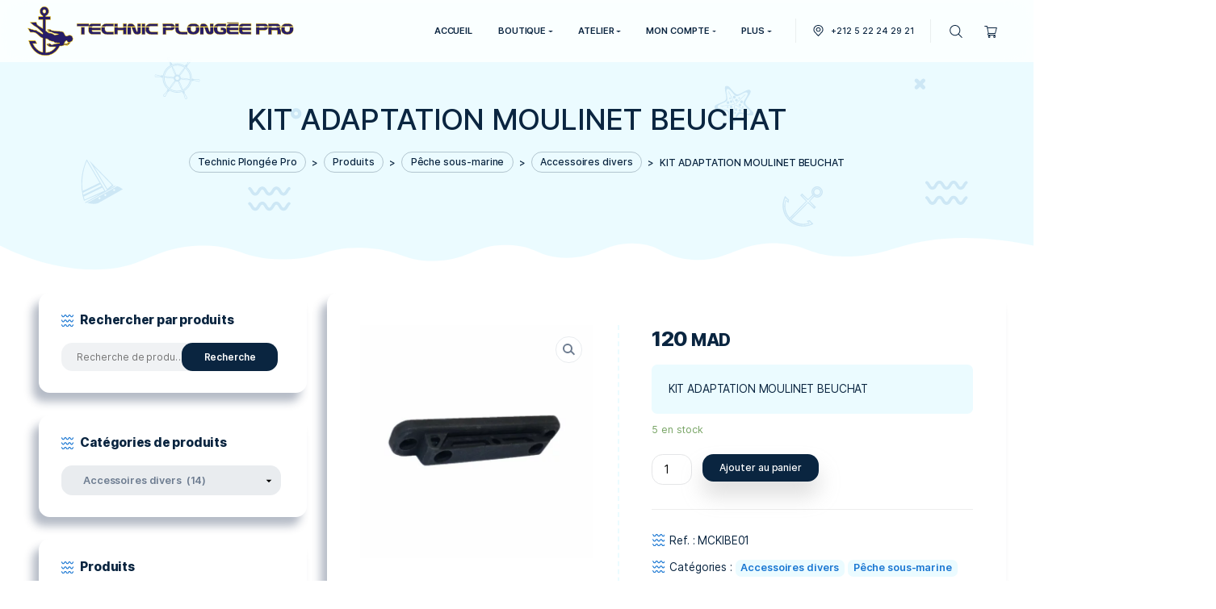

--- FILE ---
content_type: text/html; charset=utf-8
request_url: https://www.google.com/recaptcha/api2/anchor?ar=1&k=6LcmmpYgAAAAAGPOxNjhWJgwSEdEc5sGscuq3d5N&co=aHR0cHM6Ly93d3cudGVjaG5pY3Bsb25nZWVwcm8uY29tOjQ0Mw..&hl=en&v=7gg7H51Q-naNfhmCP3_R47ho&size=invisible&anchor-ms=20000&execute-ms=15000&cb=wqi8k4ohqgfm
body_size: 48321
content:
<!DOCTYPE HTML><html dir="ltr" lang="en"><head><meta http-equiv="Content-Type" content="text/html; charset=UTF-8">
<meta http-equiv="X-UA-Compatible" content="IE=edge">
<title>reCAPTCHA</title>
<style type="text/css">
/* cyrillic-ext */
@font-face {
  font-family: 'Roboto';
  font-style: normal;
  font-weight: 400;
  font-stretch: 100%;
  src: url(//fonts.gstatic.com/s/roboto/v48/KFO7CnqEu92Fr1ME7kSn66aGLdTylUAMa3GUBHMdazTgWw.woff2) format('woff2');
  unicode-range: U+0460-052F, U+1C80-1C8A, U+20B4, U+2DE0-2DFF, U+A640-A69F, U+FE2E-FE2F;
}
/* cyrillic */
@font-face {
  font-family: 'Roboto';
  font-style: normal;
  font-weight: 400;
  font-stretch: 100%;
  src: url(//fonts.gstatic.com/s/roboto/v48/KFO7CnqEu92Fr1ME7kSn66aGLdTylUAMa3iUBHMdazTgWw.woff2) format('woff2');
  unicode-range: U+0301, U+0400-045F, U+0490-0491, U+04B0-04B1, U+2116;
}
/* greek-ext */
@font-face {
  font-family: 'Roboto';
  font-style: normal;
  font-weight: 400;
  font-stretch: 100%;
  src: url(//fonts.gstatic.com/s/roboto/v48/KFO7CnqEu92Fr1ME7kSn66aGLdTylUAMa3CUBHMdazTgWw.woff2) format('woff2');
  unicode-range: U+1F00-1FFF;
}
/* greek */
@font-face {
  font-family: 'Roboto';
  font-style: normal;
  font-weight: 400;
  font-stretch: 100%;
  src: url(//fonts.gstatic.com/s/roboto/v48/KFO7CnqEu92Fr1ME7kSn66aGLdTylUAMa3-UBHMdazTgWw.woff2) format('woff2');
  unicode-range: U+0370-0377, U+037A-037F, U+0384-038A, U+038C, U+038E-03A1, U+03A3-03FF;
}
/* math */
@font-face {
  font-family: 'Roboto';
  font-style: normal;
  font-weight: 400;
  font-stretch: 100%;
  src: url(//fonts.gstatic.com/s/roboto/v48/KFO7CnqEu92Fr1ME7kSn66aGLdTylUAMawCUBHMdazTgWw.woff2) format('woff2');
  unicode-range: U+0302-0303, U+0305, U+0307-0308, U+0310, U+0312, U+0315, U+031A, U+0326-0327, U+032C, U+032F-0330, U+0332-0333, U+0338, U+033A, U+0346, U+034D, U+0391-03A1, U+03A3-03A9, U+03B1-03C9, U+03D1, U+03D5-03D6, U+03F0-03F1, U+03F4-03F5, U+2016-2017, U+2034-2038, U+203C, U+2040, U+2043, U+2047, U+2050, U+2057, U+205F, U+2070-2071, U+2074-208E, U+2090-209C, U+20D0-20DC, U+20E1, U+20E5-20EF, U+2100-2112, U+2114-2115, U+2117-2121, U+2123-214F, U+2190, U+2192, U+2194-21AE, U+21B0-21E5, U+21F1-21F2, U+21F4-2211, U+2213-2214, U+2216-22FF, U+2308-230B, U+2310, U+2319, U+231C-2321, U+2336-237A, U+237C, U+2395, U+239B-23B7, U+23D0, U+23DC-23E1, U+2474-2475, U+25AF, U+25B3, U+25B7, U+25BD, U+25C1, U+25CA, U+25CC, U+25FB, U+266D-266F, U+27C0-27FF, U+2900-2AFF, U+2B0E-2B11, U+2B30-2B4C, U+2BFE, U+3030, U+FF5B, U+FF5D, U+1D400-1D7FF, U+1EE00-1EEFF;
}
/* symbols */
@font-face {
  font-family: 'Roboto';
  font-style: normal;
  font-weight: 400;
  font-stretch: 100%;
  src: url(//fonts.gstatic.com/s/roboto/v48/KFO7CnqEu92Fr1ME7kSn66aGLdTylUAMaxKUBHMdazTgWw.woff2) format('woff2');
  unicode-range: U+0001-000C, U+000E-001F, U+007F-009F, U+20DD-20E0, U+20E2-20E4, U+2150-218F, U+2190, U+2192, U+2194-2199, U+21AF, U+21E6-21F0, U+21F3, U+2218-2219, U+2299, U+22C4-22C6, U+2300-243F, U+2440-244A, U+2460-24FF, U+25A0-27BF, U+2800-28FF, U+2921-2922, U+2981, U+29BF, U+29EB, U+2B00-2BFF, U+4DC0-4DFF, U+FFF9-FFFB, U+10140-1018E, U+10190-1019C, U+101A0, U+101D0-101FD, U+102E0-102FB, U+10E60-10E7E, U+1D2C0-1D2D3, U+1D2E0-1D37F, U+1F000-1F0FF, U+1F100-1F1AD, U+1F1E6-1F1FF, U+1F30D-1F30F, U+1F315, U+1F31C, U+1F31E, U+1F320-1F32C, U+1F336, U+1F378, U+1F37D, U+1F382, U+1F393-1F39F, U+1F3A7-1F3A8, U+1F3AC-1F3AF, U+1F3C2, U+1F3C4-1F3C6, U+1F3CA-1F3CE, U+1F3D4-1F3E0, U+1F3ED, U+1F3F1-1F3F3, U+1F3F5-1F3F7, U+1F408, U+1F415, U+1F41F, U+1F426, U+1F43F, U+1F441-1F442, U+1F444, U+1F446-1F449, U+1F44C-1F44E, U+1F453, U+1F46A, U+1F47D, U+1F4A3, U+1F4B0, U+1F4B3, U+1F4B9, U+1F4BB, U+1F4BF, U+1F4C8-1F4CB, U+1F4D6, U+1F4DA, U+1F4DF, U+1F4E3-1F4E6, U+1F4EA-1F4ED, U+1F4F7, U+1F4F9-1F4FB, U+1F4FD-1F4FE, U+1F503, U+1F507-1F50B, U+1F50D, U+1F512-1F513, U+1F53E-1F54A, U+1F54F-1F5FA, U+1F610, U+1F650-1F67F, U+1F687, U+1F68D, U+1F691, U+1F694, U+1F698, U+1F6AD, U+1F6B2, U+1F6B9-1F6BA, U+1F6BC, U+1F6C6-1F6CF, U+1F6D3-1F6D7, U+1F6E0-1F6EA, U+1F6F0-1F6F3, U+1F6F7-1F6FC, U+1F700-1F7FF, U+1F800-1F80B, U+1F810-1F847, U+1F850-1F859, U+1F860-1F887, U+1F890-1F8AD, U+1F8B0-1F8BB, U+1F8C0-1F8C1, U+1F900-1F90B, U+1F93B, U+1F946, U+1F984, U+1F996, U+1F9E9, U+1FA00-1FA6F, U+1FA70-1FA7C, U+1FA80-1FA89, U+1FA8F-1FAC6, U+1FACE-1FADC, U+1FADF-1FAE9, U+1FAF0-1FAF8, U+1FB00-1FBFF;
}
/* vietnamese */
@font-face {
  font-family: 'Roboto';
  font-style: normal;
  font-weight: 400;
  font-stretch: 100%;
  src: url(//fonts.gstatic.com/s/roboto/v48/KFO7CnqEu92Fr1ME7kSn66aGLdTylUAMa3OUBHMdazTgWw.woff2) format('woff2');
  unicode-range: U+0102-0103, U+0110-0111, U+0128-0129, U+0168-0169, U+01A0-01A1, U+01AF-01B0, U+0300-0301, U+0303-0304, U+0308-0309, U+0323, U+0329, U+1EA0-1EF9, U+20AB;
}
/* latin-ext */
@font-face {
  font-family: 'Roboto';
  font-style: normal;
  font-weight: 400;
  font-stretch: 100%;
  src: url(//fonts.gstatic.com/s/roboto/v48/KFO7CnqEu92Fr1ME7kSn66aGLdTylUAMa3KUBHMdazTgWw.woff2) format('woff2');
  unicode-range: U+0100-02BA, U+02BD-02C5, U+02C7-02CC, U+02CE-02D7, U+02DD-02FF, U+0304, U+0308, U+0329, U+1D00-1DBF, U+1E00-1E9F, U+1EF2-1EFF, U+2020, U+20A0-20AB, U+20AD-20C0, U+2113, U+2C60-2C7F, U+A720-A7FF;
}
/* latin */
@font-face {
  font-family: 'Roboto';
  font-style: normal;
  font-weight: 400;
  font-stretch: 100%;
  src: url(//fonts.gstatic.com/s/roboto/v48/KFO7CnqEu92Fr1ME7kSn66aGLdTylUAMa3yUBHMdazQ.woff2) format('woff2');
  unicode-range: U+0000-00FF, U+0131, U+0152-0153, U+02BB-02BC, U+02C6, U+02DA, U+02DC, U+0304, U+0308, U+0329, U+2000-206F, U+20AC, U+2122, U+2191, U+2193, U+2212, U+2215, U+FEFF, U+FFFD;
}
/* cyrillic-ext */
@font-face {
  font-family: 'Roboto';
  font-style: normal;
  font-weight: 500;
  font-stretch: 100%;
  src: url(//fonts.gstatic.com/s/roboto/v48/KFO7CnqEu92Fr1ME7kSn66aGLdTylUAMa3GUBHMdazTgWw.woff2) format('woff2');
  unicode-range: U+0460-052F, U+1C80-1C8A, U+20B4, U+2DE0-2DFF, U+A640-A69F, U+FE2E-FE2F;
}
/* cyrillic */
@font-face {
  font-family: 'Roboto';
  font-style: normal;
  font-weight: 500;
  font-stretch: 100%;
  src: url(//fonts.gstatic.com/s/roboto/v48/KFO7CnqEu92Fr1ME7kSn66aGLdTylUAMa3iUBHMdazTgWw.woff2) format('woff2');
  unicode-range: U+0301, U+0400-045F, U+0490-0491, U+04B0-04B1, U+2116;
}
/* greek-ext */
@font-face {
  font-family: 'Roboto';
  font-style: normal;
  font-weight: 500;
  font-stretch: 100%;
  src: url(//fonts.gstatic.com/s/roboto/v48/KFO7CnqEu92Fr1ME7kSn66aGLdTylUAMa3CUBHMdazTgWw.woff2) format('woff2');
  unicode-range: U+1F00-1FFF;
}
/* greek */
@font-face {
  font-family: 'Roboto';
  font-style: normal;
  font-weight: 500;
  font-stretch: 100%;
  src: url(//fonts.gstatic.com/s/roboto/v48/KFO7CnqEu92Fr1ME7kSn66aGLdTylUAMa3-UBHMdazTgWw.woff2) format('woff2');
  unicode-range: U+0370-0377, U+037A-037F, U+0384-038A, U+038C, U+038E-03A1, U+03A3-03FF;
}
/* math */
@font-face {
  font-family: 'Roboto';
  font-style: normal;
  font-weight: 500;
  font-stretch: 100%;
  src: url(//fonts.gstatic.com/s/roboto/v48/KFO7CnqEu92Fr1ME7kSn66aGLdTylUAMawCUBHMdazTgWw.woff2) format('woff2');
  unicode-range: U+0302-0303, U+0305, U+0307-0308, U+0310, U+0312, U+0315, U+031A, U+0326-0327, U+032C, U+032F-0330, U+0332-0333, U+0338, U+033A, U+0346, U+034D, U+0391-03A1, U+03A3-03A9, U+03B1-03C9, U+03D1, U+03D5-03D6, U+03F0-03F1, U+03F4-03F5, U+2016-2017, U+2034-2038, U+203C, U+2040, U+2043, U+2047, U+2050, U+2057, U+205F, U+2070-2071, U+2074-208E, U+2090-209C, U+20D0-20DC, U+20E1, U+20E5-20EF, U+2100-2112, U+2114-2115, U+2117-2121, U+2123-214F, U+2190, U+2192, U+2194-21AE, U+21B0-21E5, U+21F1-21F2, U+21F4-2211, U+2213-2214, U+2216-22FF, U+2308-230B, U+2310, U+2319, U+231C-2321, U+2336-237A, U+237C, U+2395, U+239B-23B7, U+23D0, U+23DC-23E1, U+2474-2475, U+25AF, U+25B3, U+25B7, U+25BD, U+25C1, U+25CA, U+25CC, U+25FB, U+266D-266F, U+27C0-27FF, U+2900-2AFF, U+2B0E-2B11, U+2B30-2B4C, U+2BFE, U+3030, U+FF5B, U+FF5D, U+1D400-1D7FF, U+1EE00-1EEFF;
}
/* symbols */
@font-face {
  font-family: 'Roboto';
  font-style: normal;
  font-weight: 500;
  font-stretch: 100%;
  src: url(//fonts.gstatic.com/s/roboto/v48/KFO7CnqEu92Fr1ME7kSn66aGLdTylUAMaxKUBHMdazTgWw.woff2) format('woff2');
  unicode-range: U+0001-000C, U+000E-001F, U+007F-009F, U+20DD-20E0, U+20E2-20E4, U+2150-218F, U+2190, U+2192, U+2194-2199, U+21AF, U+21E6-21F0, U+21F3, U+2218-2219, U+2299, U+22C4-22C6, U+2300-243F, U+2440-244A, U+2460-24FF, U+25A0-27BF, U+2800-28FF, U+2921-2922, U+2981, U+29BF, U+29EB, U+2B00-2BFF, U+4DC0-4DFF, U+FFF9-FFFB, U+10140-1018E, U+10190-1019C, U+101A0, U+101D0-101FD, U+102E0-102FB, U+10E60-10E7E, U+1D2C0-1D2D3, U+1D2E0-1D37F, U+1F000-1F0FF, U+1F100-1F1AD, U+1F1E6-1F1FF, U+1F30D-1F30F, U+1F315, U+1F31C, U+1F31E, U+1F320-1F32C, U+1F336, U+1F378, U+1F37D, U+1F382, U+1F393-1F39F, U+1F3A7-1F3A8, U+1F3AC-1F3AF, U+1F3C2, U+1F3C4-1F3C6, U+1F3CA-1F3CE, U+1F3D4-1F3E0, U+1F3ED, U+1F3F1-1F3F3, U+1F3F5-1F3F7, U+1F408, U+1F415, U+1F41F, U+1F426, U+1F43F, U+1F441-1F442, U+1F444, U+1F446-1F449, U+1F44C-1F44E, U+1F453, U+1F46A, U+1F47D, U+1F4A3, U+1F4B0, U+1F4B3, U+1F4B9, U+1F4BB, U+1F4BF, U+1F4C8-1F4CB, U+1F4D6, U+1F4DA, U+1F4DF, U+1F4E3-1F4E6, U+1F4EA-1F4ED, U+1F4F7, U+1F4F9-1F4FB, U+1F4FD-1F4FE, U+1F503, U+1F507-1F50B, U+1F50D, U+1F512-1F513, U+1F53E-1F54A, U+1F54F-1F5FA, U+1F610, U+1F650-1F67F, U+1F687, U+1F68D, U+1F691, U+1F694, U+1F698, U+1F6AD, U+1F6B2, U+1F6B9-1F6BA, U+1F6BC, U+1F6C6-1F6CF, U+1F6D3-1F6D7, U+1F6E0-1F6EA, U+1F6F0-1F6F3, U+1F6F7-1F6FC, U+1F700-1F7FF, U+1F800-1F80B, U+1F810-1F847, U+1F850-1F859, U+1F860-1F887, U+1F890-1F8AD, U+1F8B0-1F8BB, U+1F8C0-1F8C1, U+1F900-1F90B, U+1F93B, U+1F946, U+1F984, U+1F996, U+1F9E9, U+1FA00-1FA6F, U+1FA70-1FA7C, U+1FA80-1FA89, U+1FA8F-1FAC6, U+1FACE-1FADC, U+1FADF-1FAE9, U+1FAF0-1FAF8, U+1FB00-1FBFF;
}
/* vietnamese */
@font-face {
  font-family: 'Roboto';
  font-style: normal;
  font-weight: 500;
  font-stretch: 100%;
  src: url(//fonts.gstatic.com/s/roboto/v48/KFO7CnqEu92Fr1ME7kSn66aGLdTylUAMa3OUBHMdazTgWw.woff2) format('woff2');
  unicode-range: U+0102-0103, U+0110-0111, U+0128-0129, U+0168-0169, U+01A0-01A1, U+01AF-01B0, U+0300-0301, U+0303-0304, U+0308-0309, U+0323, U+0329, U+1EA0-1EF9, U+20AB;
}
/* latin-ext */
@font-face {
  font-family: 'Roboto';
  font-style: normal;
  font-weight: 500;
  font-stretch: 100%;
  src: url(//fonts.gstatic.com/s/roboto/v48/KFO7CnqEu92Fr1ME7kSn66aGLdTylUAMa3KUBHMdazTgWw.woff2) format('woff2');
  unicode-range: U+0100-02BA, U+02BD-02C5, U+02C7-02CC, U+02CE-02D7, U+02DD-02FF, U+0304, U+0308, U+0329, U+1D00-1DBF, U+1E00-1E9F, U+1EF2-1EFF, U+2020, U+20A0-20AB, U+20AD-20C0, U+2113, U+2C60-2C7F, U+A720-A7FF;
}
/* latin */
@font-face {
  font-family: 'Roboto';
  font-style: normal;
  font-weight: 500;
  font-stretch: 100%;
  src: url(//fonts.gstatic.com/s/roboto/v48/KFO7CnqEu92Fr1ME7kSn66aGLdTylUAMa3yUBHMdazQ.woff2) format('woff2');
  unicode-range: U+0000-00FF, U+0131, U+0152-0153, U+02BB-02BC, U+02C6, U+02DA, U+02DC, U+0304, U+0308, U+0329, U+2000-206F, U+20AC, U+2122, U+2191, U+2193, U+2212, U+2215, U+FEFF, U+FFFD;
}
/* cyrillic-ext */
@font-face {
  font-family: 'Roboto';
  font-style: normal;
  font-weight: 900;
  font-stretch: 100%;
  src: url(//fonts.gstatic.com/s/roboto/v48/KFO7CnqEu92Fr1ME7kSn66aGLdTylUAMa3GUBHMdazTgWw.woff2) format('woff2');
  unicode-range: U+0460-052F, U+1C80-1C8A, U+20B4, U+2DE0-2DFF, U+A640-A69F, U+FE2E-FE2F;
}
/* cyrillic */
@font-face {
  font-family: 'Roboto';
  font-style: normal;
  font-weight: 900;
  font-stretch: 100%;
  src: url(//fonts.gstatic.com/s/roboto/v48/KFO7CnqEu92Fr1ME7kSn66aGLdTylUAMa3iUBHMdazTgWw.woff2) format('woff2');
  unicode-range: U+0301, U+0400-045F, U+0490-0491, U+04B0-04B1, U+2116;
}
/* greek-ext */
@font-face {
  font-family: 'Roboto';
  font-style: normal;
  font-weight: 900;
  font-stretch: 100%;
  src: url(//fonts.gstatic.com/s/roboto/v48/KFO7CnqEu92Fr1ME7kSn66aGLdTylUAMa3CUBHMdazTgWw.woff2) format('woff2');
  unicode-range: U+1F00-1FFF;
}
/* greek */
@font-face {
  font-family: 'Roboto';
  font-style: normal;
  font-weight: 900;
  font-stretch: 100%;
  src: url(//fonts.gstatic.com/s/roboto/v48/KFO7CnqEu92Fr1ME7kSn66aGLdTylUAMa3-UBHMdazTgWw.woff2) format('woff2');
  unicode-range: U+0370-0377, U+037A-037F, U+0384-038A, U+038C, U+038E-03A1, U+03A3-03FF;
}
/* math */
@font-face {
  font-family: 'Roboto';
  font-style: normal;
  font-weight: 900;
  font-stretch: 100%;
  src: url(//fonts.gstatic.com/s/roboto/v48/KFO7CnqEu92Fr1ME7kSn66aGLdTylUAMawCUBHMdazTgWw.woff2) format('woff2');
  unicode-range: U+0302-0303, U+0305, U+0307-0308, U+0310, U+0312, U+0315, U+031A, U+0326-0327, U+032C, U+032F-0330, U+0332-0333, U+0338, U+033A, U+0346, U+034D, U+0391-03A1, U+03A3-03A9, U+03B1-03C9, U+03D1, U+03D5-03D6, U+03F0-03F1, U+03F4-03F5, U+2016-2017, U+2034-2038, U+203C, U+2040, U+2043, U+2047, U+2050, U+2057, U+205F, U+2070-2071, U+2074-208E, U+2090-209C, U+20D0-20DC, U+20E1, U+20E5-20EF, U+2100-2112, U+2114-2115, U+2117-2121, U+2123-214F, U+2190, U+2192, U+2194-21AE, U+21B0-21E5, U+21F1-21F2, U+21F4-2211, U+2213-2214, U+2216-22FF, U+2308-230B, U+2310, U+2319, U+231C-2321, U+2336-237A, U+237C, U+2395, U+239B-23B7, U+23D0, U+23DC-23E1, U+2474-2475, U+25AF, U+25B3, U+25B7, U+25BD, U+25C1, U+25CA, U+25CC, U+25FB, U+266D-266F, U+27C0-27FF, U+2900-2AFF, U+2B0E-2B11, U+2B30-2B4C, U+2BFE, U+3030, U+FF5B, U+FF5D, U+1D400-1D7FF, U+1EE00-1EEFF;
}
/* symbols */
@font-face {
  font-family: 'Roboto';
  font-style: normal;
  font-weight: 900;
  font-stretch: 100%;
  src: url(//fonts.gstatic.com/s/roboto/v48/KFO7CnqEu92Fr1ME7kSn66aGLdTylUAMaxKUBHMdazTgWw.woff2) format('woff2');
  unicode-range: U+0001-000C, U+000E-001F, U+007F-009F, U+20DD-20E0, U+20E2-20E4, U+2150-218F, U+2190, U+2192, U+2194-2199, U+21AF, U+21E6-21F0, U+21F3, U+2218-2219, U+2299, U+22C4-22C6, U+2300-243F, U+2440-244A, U+2460-24FF, U+25A0-27BF, U+2800-28FF, U+2921-2922, U+2981, U+29BF, U+29EB, U+2B00-2BFF, U+4DC0-4DFF, U+FFF9-FFFB, U+10140-1018E, U+10190-1019C, U+101A0, U+101D0-101FD, U+102E0-102FB, U+10E60-10E7E, U+1D2C0-1D2D3, U+1D2E0-1D37F, U+1F000-1F0FF, U+1F100-1F1AD, U+1F1E6-1F1FF, U+1F30D-1F30F, U+1F315, U+1F31C, U+1F31E, U+1F320-1F32C, U+1F336, U+1F378, U+1F37D, U+1F382, U+1F393-1F39F, U+1F3A7-1F3A8, U+1F3AC-1F3AF, U+1F3C2, U+1F3C4-1F3C6, U+1F3CA-1F3CE, U+1F3D4-1F3E0, U+1F3ED, U+1F3F1-1F3F3, U+1F3F5-1F3F7, U+1F408, U+1F415, U+1F41F, U+1F426, U+1F43F, U+1F441-1F442, U+1F444, U+1F446-1F449, U+1F44C-1F44E, U+1F453, U+1F46A, U+1F47D, U+1F4A3, U+1F4B0, U+1F4B3, U+1F4B9, U+1F4BB, U+1F4BF, U+1F4C8-1F4CB, U+1F4D6, U+1F4DA, U+1F4DF, U+1F4E3-1F4E6, U+1F4EA-1F4ED, U+1F4F7, U+1F4F9-1F4FB, U+1F4FD-1F4FE, U+1F503, U+1F507-1F50B, U+1F50D, U+1F512-1F513, U+1F53E-1F54A, U+1F54F-1F5FA, U+1F610, U+1F650-1F67F, U+1F687, U+1F68D, U+1F691, U+1F694, U+1F698, U+1F6AD, U+1F6B2, U+1F6B9-1F6BA, U+1F6BC, U+1F6C6-1F6CF, U+1F6D3-1F6D7, U+1F6E0-1F6EA, U+1F6F0-1F6F3, U+1F6F7-1F6FC, U+1F700-1F7FF, U+1F800-1F80B, U+1F810-1F847, U+1F850-1F859, U+1F860-1F887, U+1F890-1F8AD, U+1F8B0-1F8BB, U+1F8C0-1F8C1, U+1F900-1F90B, U+1F93B, U+1F946, U+1F984, U+1F996, U+1F9E9, U+1FA00-1FA6F, U+1FA70-1FA7C, U+1FA80-1FA89, U+1FA8F-1FAC6, U+1FACE-1FADC, U+1FADF-1FAE9, U+1FAF0-1FAF8, U+1FB00-1FBFF;
}
/* vietnamese */
@font-face {
  font-family: 'Roboto';
  font-style: normal;
  font-weight: 900;
  font-stretch: 100%;
  src: url(//fonts.gstatic.com/s/roboto/v48/KFO7CnqEu92Fr1ME7kSn66aGLdTylUAMa3OUBHMdazTgWw.woff2) format('woff2');
  unicode-range: U+0102-0103, U+0110-0111, U+0128-0129, U+0168-0169, U+01A0-01A1, U+01AF-01B0, U+0300-0301, U+0303-0304, U+0308-0309, U+0323, U+0329, U+1EA0-1EF9, U+20AB;
}
/* latin-ext */
@font-face {
  font-family: 'Roboto';
  font-style: normal;
  font-weight: 900;
  font-stretch: 100%;
  src: url(//fonts.gstatic.com/s/roboto/v48/KFO7CnqEu92Fr1ME7kSn66aGLdTylUAMa3KUBHMdazTgWw.woff2) format('woff2');
  unicode-range: U+0100-02BA, U+02BD-02C5, U+02C7-02CC, U+02CE-02D7, U+02DD-02FF, U+0304, U+0308, U+0329, U+1D00-1DBF, U+1E00-1E9F, U+1EF2-1EFF, U+2020, U+20A0-20AB, U+20AD-20C0, U+2113, U+2C60-2C7F, U+A720-A7FF;
}
/* latin */
@font-face {
  font-family: 'Roboto';
  font-style: normal;
  font-weight: 900;
  font-stretch: 100%;
  src: url(//fonts.gstatic.com/s/roboto/v48/KFO7CnqEu92Fr1ME7kSn66aGLdTylUAMa3yUBHMdazQ.woff2) format('woff2');
  unicode-range: U+0000-00FF, U+0131, U+0152-0153, U+02BB-02BC, U+02C6, U+02DA, U+02DC, U+0304, U+0308, U+0329, U+2000-206F, U+20AC, U+2122, U+2191, U+2193, U+2212, U+2215, U+FEFF, U+FFFD;
}

</style>
<link rel="stylesheet" type="text/css" href="https://www.gstatic.com/recaptcha/releases/7gg7H51Q-naNfhmCP3_R47ho/styles__ltr.css">
<script nonce="kEyhz1OJrOa0Oucl5FZQhA" type="text/javascript">window['__recaptcha_api'] = 'https://www.google.com/recaptcha/api2/';</script>
<script type="text/javascript" src="https://www.gstatic.com/recaptcha/releases/7gg7H51Q-naNfhmCP3_R47ho/recaptcha__en.js" nonce="kEyhz1OJrOa0Oucl5FZQhA">
      
    </script></head>
<body><div id="rc-anchor-alert" class="rc-anchor-alert"></div>
<input type="hidden" id="recaptcha-token" value="[base64]">
<script type="text/javascript" nonce="kEyhz1OJrOa0Oucl5FZQhA">
      recaptcha.anchor.Main.init("[\x22ainput\x22,[\x22bgdata\x22,\x22\x22,\[base64]/[base64]/[base64]/[base64]/cjw8ejpyPj4+eil9Y2F0Y2gobCl7dGhyb3cgbDt9fSxIPWZ1bmN0aW9uKHcsdCx6KXtpZih3PT0xOTR8fHc9PTIwOCl0LnZbd10/dC52W3ddLmNvbmNhdCh6KTp0LnZbd109b2Yoeix0KTtlbHNle2lmKHQuYkImJnchPTMxNylyZXR1cm47dz09NjZ8fHc9PTEyMnx8dz09NDcwfHx3PT00NHx8dz09NDE2fHx3PT0zOTd8fHc9PTQyMXx8dz09Njh8fHc9PTcwfHx3PT0xODQ/[base64]/[base64]/[base64]/bmV3IGRbVl0oSlswXSk6cD09Mj9uZXcgZFtWXShKWzBdLEpbMV0pOnA9PTM/bmV3IGRbVl0oSlswXSxKWzFdLEpbMl0pOnA9PTQ/[base64]/[base64]/[base64]/[base64]\x22,\[base64]\\u003d\x22,\x22YsOUwogzQHzCnsOrwoTCmX/DpsOEw7bCkcKCal5May7CpSTClsKjJzjDhg3DsxbDuMO+w45CwohQw6fCjMK6wqXCkMK9clzDtsKQw515Ehw5wrw2JMO1EsKLOMKIwrJ6wq/Dl8Olw6xNW8KvwqfDqS0qwr/Dk8Oca8KkwrQ7U8OFd8KcJsOeccOfw4jDjE7DpsKdJMKHVxbCnh/DlnMrwpl2w7rDimzCqH3CscKPXcO/fwvDq8ObHcKKXMOfJRzCkMOOwrjDoldrE8OhHsKow6rDgDPDscOVwo3CgMKgbMK/w4TCssOGw7HDvB4iAMKlTMO2HgghQsO8TB/DkyLDhcKJfMKJSsK4worCkMKvKQDCisKxwpPCvyFKw7vCmVA/QcO0Xy5NwoPDrgXDmsK8w6XCqsOXw6g4JsO1wr3CvcKmJcOcwr82wrXDlsKKwo7CkMKDDhUBwpRwfFLDoEDCvnrCtiDDunjDj8OATiwbw6bColbDmEIlVg3Cj8OoLcOJwr/CvsKEPsOJw73DgcOLw4hDTWcmREcyVQ86w6PDjcOUwoLDiHQiZDQHwoDCuDR0XcOTR1psfMOQOV09VjDCicObwqwRPU7DuHbDlUfCksOOVcOew7MLdMOmw7jDpm/[base64]/CnsOlKzvCrMKgwqvCpnfCvMOwFEZHGsORw5LDt3spw6vCssOOdcO3w4JSLcKVVWHCksKWwqXCqwXCsgQ/[base64]/[base64]/CuMO+w6/Cg8OKwotiDw7CqmsXw5XCtcONwoEhwrwIwqLDrWXDuVLCi8KgAsOlwrklVi5AKMOMTcKqQhhycGdQUsO3F8KlQcOLw7NFID1cwr/CtMOrDMOeNMOZwpDCjcKjw5/CiGfDuU4tTMOlZsKjNsOXGcOaGsK2w6cUwpd7wrbDpMONSTh8TsK5w5vCj0zCtUVbEsKZJxUdI1zDh083JHzDkCbDqsKTw7nCoWROwrPDuF0TSntpV8O4w5sFw7Jnw5VTE1/CmG54wrhoX2/CnkfDlhXDosOKw5vCnTx3B8OowrDDocOJL3U9dlpJwqUyV8OOwoDCmXxFwpNlfTw8w4B5w53CrTEYUi5Pw5lQc8OEH8KwwrLDtcKhw49Sw5vCtCXDlcOewrE5D8K/[base64]/E1rDtU/[base64]/BcK8wooiwq/DmTFzwo0JwqMyXcKnwpB7wonDpcKcwrALQ1bCmXLCs8OXQ3zCvMOzMHjCvcKnwpIpUWAHPS5yw5k5TcKxNGZ0AXI0GsOdB8Kkw4EnQx/DhlIgw4cLwoJ/w4LCqFfCk8OPc3kSJsKUG39TE3XDkH5FEMK/[base64]/[base64]/w7TDiBnCrXVrfSBow7vCiivDmg7CmBZVwqjCljfCqkoww68pw7rDohDCncKzdsKDwo7DssOrw6ghChRfw4hBCcKdwrXDvW/CmMKtw5Mqw6bCiMOvw67Dui8bwrHClSRhIcKKLwJMw6DDgsOBw6PCjWhCfsOkAMOmw4NdWMOiM3QbwrcJT8O6w7Jbw7IRwqjCqG0bw5XDo8K1w5vCmMOtJmEpOcOvIzXCrmnDhCtrwpbCnsOwwoTDij3DhMK7AB/DqsOHwqDDsMOeYBbCrXHDgw45wqHDt8OiOcKZU8KUw6FpwpTDhMOmwpwGw6TDssKkw7vCmRnDjk9SbsKrwo0JIH/CgMKJwpfClMOqwrHDm2rCgMOYw77CkhDDocKqw4HCu8K/w7FSHRpVAcOcwqRZwrBCL8OQKR4acsOwDUjDp8KSIMOSw5PCtgfDuyhGGjhYw6HDq3IxU1XDt8O7bwTCjcOhw5d4Yy3DvjfDjsOLw68Zw7/DrcO5bxzDncOFw4UIS8Kgwp3DhMKaaSELVH7DnkgCwrxXOsO8AMOlwrsIwqoOw7jCusOlUMKuwrxAwpXClsKbwroww4HDkUPDnMOBT3F5wqvDr287NcKFQsOPwp/[base64]/woDCkMK5w6cPwottZXY8wrxEGVLCkkrDu8KgJlfCphXDnj9CeMO1wpTDnj0zwovCocOjJ2tyw6nDpsOTecKKNCjDlR/DjxInwqFoSDPCqsOAw4wYXFHDrBLDocOMPkzDq8KlGxtxUsKDMxhEwpLDlMOBWWoLw51qdycSw4I6NFHDr8KVw6IkA8Opw6DClsOyNgDCrsOiw43DokjDgcOfw7pmw6EICC3DjsKPIcKbWzzCnMOMGUjDjMKgw4dva0Vrw65iSHpNK8K5wpJnw5nCoMOww7B0SB/Ch0gowrV+w5Emw4wvw6Ayw5XChMObw4YAV8KgFwbDqMKpwr9ywqXDr3HChsOAw4g5IUpBw4/Dh8KfwoVMWyhmwqrChyLCncKuVsKcwrnDsAFZw5k9w7Y/wpjDr8Ohw6dwNEnDoDbCsxrCm8KWDcKEwqE7w4vDnsO/PCjChGXCpU3CnU/CvcO8fsO+V8KkU3PCvsK4w5HDnMOWCsKKw6XDkMOPasK5B8KWDMOVw4N9TMOLPsO4w6LCs8Ofwr4WwoV2wqYow7MMw7XCjsKlw5vCj8KybiQrNiFpdkJ3woQcw7rDr8Ouw7TDmB/Cj8OsPCdqw41AFlJ4w51UeBXCpBnCgXwQwoJ8wqg6w4JVwpg8wprDiVQlacKiwrPDgS1rw7bDkU3Cj8OOecKQw6bCkcKLwqPDjcKYw5/DpA/[base64]/DtnzCqwZkwpDCo2zDl0zCnxXDi8Onw40Dw4tNFWTDqMOzwo4Fw4Y+FsKPw4DDvsO3wo7ClgN2wrzCnsKMDsOdwofDkcO1w5Bvw5/ChcKuw4AgwqzCksO1w7svw7fCnUBOwqHCkMOewrdiw6INwqgOB8KxUyjDvEjDi8KSwoAnwq3DqMOKWFvCssKjwrfClG88NcKFw59Fwr7CtMK6WcK7AiPCuXfCrAzDv2c/I8KmUCbCtcO+wodOwqY4YcOAwqbCh2fDisKlCEHCsjwSUMK/V8K4PD/DnDXClyPDnUVUYsOJwr3DrDlFFWNTZDNCUi9Ow6Z/DCDDtn7DkcKHw5/CtGwAbXbDvkIRfUXCkcONwrB5d8KBSGMwwpdhS1tew67Dv8OBw4fChQ0Nwoxsf2MZwoAnw5rChiUMwrViE8KYwqjCmcOiw6AJw7dqCMOrwrDDpcKtGcOawp/Dm1HDuRPDhcOqwpvDhBscaRUGwq/DqCvDo8KkJTzCsgBCw6DDoyDCii9Sw6hawoPDgMOUw4Jxw4jChAzDpsODwo8XOyU3wr8BAsKxw4jDmm3DuknDijvCoMORwqR9w43DrcOkwpPCnS8wOMKQwr/[base64]/CgMKAY8OcwofDjjPDuMOvXcOeDmB1HsKmQRxrwqAwwpgEw4how4hhw5xLRsKkwqU7w5PCgcOcwqR4wr7DumgjLcKZd8KLBMK9w4DDk3l8UsKAEcKzWTTCtGvDqEHDi09qTXLCnTATw7vDjUbCjFwFWsOVw6TDnsOHw5nCnDA4GsKDIiVEw5dPw6vDsyfDqsK2wp8Tw5/Dk8O1RcO+GcK6ZcK5T8Omwq0KZsOgOWk+X8KLw4bCo8OxwpXDsMKdw43Cm8OfGRtpIknCqMOUF3RSWR0hUDBdw5LDsMKuHwTClsKfM3DCqkZKwpVDw4zCqsK6w5pLB8OnwrYyXBjCjsOEw4lYOzrDj2F1w4LCncOrw6/CujXDkSTDoMKZwpFEw6Erfkcww6vCpFbCj8K5wrsQw7TCuMOxG8OJwrRXwqlIwrnDtFHDlMOINVjDqcORw4vCi8O1UcK3w4d3wrQOd2s8Nh4oGD7DuHZEw5A5w4LDrsK3w6HDvsOmLsOowr8PbsKDcMKTw6rCpUcrEzHCpV/DvkzDlMK+w5nDsMK/wplgwpQodQLDui7Ck33CpT7DgMOrw7B1LsKWwoxFSMKIEMOLBMOAwo/ClsKTw5FawrNHw4HDjhoyw4QCwpHDjC5bSMOGTMOkw5bDm8OqREESwonDmgJmJBVNEnLDqMOuXcO5ezZhSsOhT8KAwq7DjcOmw4vDmsKTQ0nChMOWfcO/w7/DuMOGWl/Dr2R1wovDkMONeHfClMOUwrXCh3vCkcObK8KracOMMsKDw6vCq8OOAsOowqBkw51oB8Kzw6wHwpdLeHxUwqkiw7LDl8OTwpVEwozCssOHwphfw4HCunTDgcOKwo7Di20MRsKgwqHDiFJow7h/[base64]/PxNHw7TDhsOkwoUAQX7CjMOmGsOZw4XCusKMw7zCjSDCqMK2Ay/DukjDmlfDgDlvFcKswpzClCPCm3ldZzLDr14Rw7rDucOPC0M3wol1wo42woDDjcO8w5sgwroIwoPDicKJI8OfG8KROsK2wp7Dp8Kqw6YZZcOXAEUsw7TDsMOeWn1/L1ZOS2U4w7LCpUMOIVgfXmTCggPDkiPDqHxOwp3Cvmg0w7LDknjCp8O6wqdFTSxgQMK+BW/DgcKewrADZQrDvVYtw6fDhMK4BsO8OCTDuRIxwqQrwoAxccK+IcO+wrjCocObw4shFA4FLW7DgBDCvAfDo8K7woZ6bMO4wpbCrXA1ImPDsUDDgMKow57DuTA5w5bCmcObHcOzD0Uqw4jCi3odwo5oTsOowqjChV/CgcKowr1vH8KFw4/CtlTDlwjCm8KYCzk6woQ5GjRAGcKhw653N33Dg8KRw4A8wpPDgsKCBUwYwqpPw53DmsKkUhBiWsKiEmlcwoI/wrHCulMLWsKkwrwOP0VcHHtsJl0ew4UOe8OTE8KpXAnCvsOxc37Dp2bCvsKsR8ORK1spbMO9w75qS8OnUT/Dr8O1PcKvw519wqEZHmHDlsOyXMK/U3DCtsKjw7MKw6sVwp3CkMK7w5tAY3sFU8Kvw4Y5O8OMwp4UwqZTwr9lGMKLWVbCp8OYGsK9VMOKORvCgsOgwpTCjcKZYVZCwoHCrC81IgrChlLDgTQqw4DDhgLClCYga3/CuktKwoDDm8O6w7/[base64]/Dtyw6wr9nw5FSC8KgVWNKw4ExfsOlBko6w4Vcw6XCj245w71Qw6Rlw4TDhypVDwlZasKBYsK1HsOqU2gXXcOBwqDCncOLw5gYO8KlIsOXw7DDq8OxDsOZw4/CjCI/OsOFCkQ6AcKvw5FwOWnDuMK2w7lUfm9Vwop4b8Oawq17ZcOswq/[base64]/WcOUw6XCsUM9w67DusK+WQnCmlJuwrs2TMKcR8O0QA4vIMKXw5DDocOwMwV5QxU5wq/[base64]/CnMKrwpdVw7nCgMOmXcOqR8Kow5HCtSpdOXvDtz4IwoY5w4DDjMOGfjVzwpjCg01zw4TCnsO/[base64]/w4Y1w6Qrw6vDiA/Co8KowpU3wpZTw5EuwrBIEsKNEmLDhMO0woDDqMOmAcOew7bDrXJRecOENyzDuVlhBMK0HMOkwqVqdCkOwpIxwq/CucOfakDDmsKnL8KtIsOBw4HCgCwuaMK0wqlqJnLCsSDCqT7DqsKdw59XBmbCicKjwrDDky1OecKDw6TDncKeWk/ClMOXwrwdO2hnw4sNw67DocOyGcOVw47CscO5w50Fw74Vw6BSw5HDh8KteMOrbEbCtcKBRVF/DnjCpCpDcibDu8KyQsKqwpFWw4hlw4lFw47CqcOPwqNlw7/CrsKnw5NkwrHDv8OfwoIGYMOPKMOGWMOJCyRABQHDlcOiLMK9w4HDq8K/w63DsWI3wo3DqjgQK2zDrVvDmRTClMOyWgzCqsKoCyk5w4TCiMKwwrMxVsKGw5omw5sOwoktFypGKcK2wrpxwr7CnWXDicK/Ly3CphjDvcKTwpBLSFRANB3Cm8OdJMK5bcKcfsOuw7kbwpTDgsOuKsOQwrxgMMOLGWzDqjNcw7LCv8O9w60rw77CncK/wrUvIcKCI8KyFsKgacOALy7DkiAdw71bwo7DiH1nwqvCt8O6wrnDpgxSS8Kjw6kGVFgnw5FAw5t9DcK8Q8KAw7/DiwERYMKQGGPChkYow61pHHjCtcKywpEMwqjCvcKyXHIhwpN2fDNOwrdUHsOBwppnbMOcwpTCqlk2wrbDr8Ogw640dxQ/HMOHVT5iwpxgL8K3w5bCs8Kow7cVwqrDjzRFwr1rwrFaRS8AHsOSBkrDoyrCmsO4w5gKw5Qww7h3R159NcKAJj3CiMKmVMOIKV99bTHDtllQwqLDqXN+HcKHw7R4wr5rw6EuwpZiV2pjK8OXYcOLw6RwwoNTw67CtsKXMMKJwpNqdx0oFcOcwpBtDlEhZihkwovCmMO/TMKqP8OMTQHCkS3DpsOwH8KQah97w6bCq8ODScOkw4coP8K7fl7CssKRwoDCuzjDv2tCw4vCusKNw5MOSg40N8KIeSTClR7ChngQwpPDlsOwwozDvB/DihheOytGRcKJwoUGH8OBw7pmwp9WMcKswpHDkMKvw6U2w4HDgyVMDTfCmsOnw4FEdsKhw7jDksKsw7HCljYAwo9jQgABH28IwpApwrU2w58FCMKNPMK7w7rDnXgaL8KNwpvDhcKmO15Swp7CplDDr2vCqR/CpcK0aAZfZsOtQsOxw5pvw7/CnCfDkcOMw6XCocOCw5MLI1xFbcOqZQ/CkMKhCRogwqpEw7bCtsKFw7PCisKEw4PCm28mwrLChsKew49swpXCmVspwp/DucO2w71ewrBJF8KuHsOIw5/ClkF0ZiV5wpbDh8OlwqjCqgLDuljCpCLCkH/DmA/[base64]/DmsOHw6E9wq5fwrbDjsO6w5zCkxJkw45twrlfw4fCqEfDsSFCWnkGHMKzwo9UWsOkwqLCjz/DhcOqwq8UQMK/Ci7CtcKFJzAUQBggwotLwoRfT1jDu8OmVmbDmMKlAnMIwpJnC8Ohw6jCojXCnBHCvTTDo8KUwqnCoMO/UsK4YXzDvVRGw5kJQMO7w6Qtw4IIFMOMKzfDn8K0TsKow5PDpMKEXWEUJsKgwqvDjE9owpHClW/Cm8O1GsOyGQjCgDnDmyXCssOALWHDpCQpwo1bJ25JA8O0w4dqD8KCw5zCsHHCqWnDqsK1w5LDkxlWw7XDjix4H8Ofwp/DtB3DnSM1w6zCm0Npwo/[base64]/[base64]/[base64]/Cs8KpMkhrQSHDg8OVwrJPRTjColwyA38dOsOSJBrCocKUw6cQbjFqbS/[base64]/DtgDCucOfw5TCvXl/[base64]/[base64]/[base64]/DrcO9wrXDpMOEwpw4wpQXw4kZw7RDwos0wr7DjcKsw4Fqw4VhQE3Ct8KtwqIUwoNkw6BKFcOtFsKzw4TCkcOJw4UUB3vDlcKpw7jCiXvDpcKHw5vCrMOrwqYnT8OgY8K3ccOXUsKrw6gRY8ONMStUw5/DmD1tw4Viw5PDhhnDgMOlXsOOBBfDusKCw4bDpQxZwpATOgMCw6Y1T8KlAcODw502DCx6w4dgERzChWdxdMKdfz40VsKZw4TCswlbf8O+UsKfQsK5dRvDtQjDgcOwwoPDmsK8wr/[base64]/Ds0VAw6/[base64]/CosKfwrzDkW17wozDrsOxwoQCwo3DicKVwpjChcKzTToQwr3Cg1zDvQ5mwpnCgMOdwqYBLMKVw6tjIcKcwoMEKsKJwpTDtsK0UMOYR8Kxw4XCoUnDpMKRw5IXacO5GMKaUMOiw7XCicO9FsOqbSbDhhR/w7lTw5LCuMOmN8OAFMO8fMO2KHMgfTDCrVzCo8K4CSxuw7Aqwp3DoRN/HSDCmzdWesOrAcO7w6/DpMOvwo/ChCvCj2jDtkhrw4vChiPCqcK2wqHDoRnDk8KdwplHwql9wrNdw4gWKXjDrTPCoWhgw7LChSUDHsOMwqQnwptnDMK2wrvCucOgG8KZwpLDkBLCkjbCvCnDi8K+Lxt+wppsW1I6wr/DoF4RHhnCu8KFEsKvGWrDuMO8a8O7TcKea2PDvSfCiMOiZnEkfcO4VcKzwo/Dsn/DnWMywrTDqsOlIMO3w4PCsATCisO3w5/CtcKWesOwwqzDmgVLw7NPFMKtw5HCmUhtY2jDgC5lw4rCqsKXUcOqw4rDk8K4BsKYw7dZFsONasK0e8KXKGoywrl3wq58wqhvwoPDgm4Sw64QEWHChGIQwoHDh8KWIQMDQkJ5RWPDr8O+wqzCoDd4w7Q1LBRoGk9ywq59Y1wmJEgLDQ/CuzBDw4fDiC3Cp8Kuw4DComM6P0Ujw5PDu3rCu8OFwrJNw6ZmwqXDn8KQwpt7bh/ChcKXwoY+woZPwozCtsOcw67DmHYNUx11w5R5PXAjcD3DocK8wptdTC1mQ00two3DjlPDtUjDmzLCgA/Dt8KuWigNwpbCuSFGwqfCtsOwDDHDg8O/dcK2wr9iRMK2wrVUOBjCsUHDkHjDuWFZwqtMw7okXMK0wrkRwotvNyZbw4/CtDHCn1Apw60/[base64]/w6nCusOWw5DDh0XCtlEZQUQ+I8OEwqF5TMKbw5/ClMKkYMK4V8KIw7Mgwo3DpUXCq8KObi9iAEzDqcOwOsKZwonCoMORSBDDqivDs2MxwrDCosKjwoESwp/CkSPCqSPDu1JfRXUCUMKfWsOERMOLw6IHwoEIJhfDkno7w69XK17DoMOFwrgCacKlwqc8e0liwoxXw7wWXsKxQU3CmDIQYsOMXj0casKlwoYvw5jDhcOUSi/DgF7ChRHCscO8AAXCgsOSwr/[base64]/[base64]/CuWFyK8KZwpQvYSYRwr/CkSbCusOIwonDr8OmRsOqwr3CscK8wqHClANkw50IccOIwotYwodrw6PDmMO+OUrCiXfCvSRZwqYVDcOtworDo8KjbcOBw7vCqMKyw4hJDhvDhsKWwoXClsOwPH7DtlkuwrjDpDB/wojDlyvCkGF1RkNVWMOYHmNEVRHDhj/Cj8Opwo7CvcOYCUTCkk7CvQgZUDfDkcOvw7ddw7RUwrFrwrV7bhbCuknDmsOFVcOxI8KqLxgvwoXCrlsiw6/[base64]/[base64]/[base64]/CrsKWeyDDh2d2IlXDvy3DnmTDkcKxwp1uwohqNjHDmBA6woDCuMK2w49qfMK0TRzDmhLDnsK7w6M9fMODw4RzQMOKwqzCpsOzw6XCusKYw54Pw6g0BMOiw4g+w6XCqyNIA8Oyw4LCvghDwprCqMO2GQ95w4B7wp/Cv8K1wpMWIMKtw6sbwqTDtMOyEcKeHsO3woowGz7Cg8OLw4t4Dz7DrU/[base64]/Dg8K0w4rCgMOidhzCpMOVwrYBw67DjlF/wpt8wrbDjBkcwrnCpWZ1wqDCqsKdOSYPNMKLw6ZMG1LDp1fDs8KLwpkYwo/CnnfDscKVw7graQNNwrc5w6LCmcKZX8K8wpbDhMKfw64cw7rCjcOCwo84AsKPwp4Fw6fCpw1UEyo+w7/Dk3YBw5LCg8K/IsOnwrFEFsO2KcOuwqojwpfDlMOGwqrDpTDDjhvDrRTDgCnCosOAE2bDs8Odw71FflPDmhPCtX7DqxnCnBpBwo7CtsK4YHgYwpBkw7PDssOOwrMbF8K7TcKpw7UAwo1aBsK4w73CssOtw5plVsOuRlDClBfDiMK/AALDiTloAMONwrIZw77ChMKVHC7CuwUHZsKXJMKQAx14w5gLG8OOF8OgVcOxwo9Jwr9XYMOfw5ULCkx1woVfXsKswppqwrtrw4bCiRh1H8OswqQfw6o/w73Cr8O5wqDCs8OYScKDdjU9w6tjTcOewozCnQvCksKBwprCu8KfICnDhhLCisKuQ8KBDw0eD2gNw4jDoMO1w6AHwpNGwqhIw55ACXJ7BEMvwq/CiUBiO8K2wovDu8KhXQDCtMOxTxk5wrl6IsOOwoXDlMO/w6dnOGAVw5NsR8K1SRPDgMKDw4kNw7jDkMOiHcKrT8ORbcO8XcKXw6TDksKmwrjDmgzDvcOrEMOkw6V9AE/CoFzCl8OXwrfCq8KHw7DDlkPCgcOuw7whZsKzPMOIDCFMwq56w4NGZFINVcOwUw/CpG7CrMOJFSnDiznCiFQMGMKtwqfCr8OXwpNvw6oXwolrYcOwDcOFRcKZw5IiQMKnw4UXdTrDhsKmbsOFw7bDgMOaM8ORERnCpAMXw6Z/ChrChClgAcKGw7/[base64]/VcO/wp7DpMKdYsOcw6NHw7c2woh5a8K1w7TCiMOXwpfCh8Kqwq1zB8O3DDvCgwx7wpcAw4hyXMKOCi5WJirCl8OKFF8PQ3pcwqxewqDCvmTDhk5qwocWCMO8ecOAwpxJTsO8EEYawovCkMKMd8O9woPDiWJDFcK5w6/[base64]/ZMOcw5vDmkkfw7fCmsKSH18uw7bCucO7U1vDuGwPw5pAXsKkScKww7/DsFzDt8KrwoTCpcKOwr1raMOJwpHCqhwlw4bDg8KFIinCnCU2MT7CiAXDtsKfw71EB2XDgCrDh8OQw4QYwoDDlyPDliIDwqXChQzCmsOQMXQoSTTCoBHDocOUwoHDtsK9TX7CgWfDpMOFFsOFw4/ClEMQwpQgZcKqUSRaScOMw657wrHDr2lnQsKoKklPwoHDjMO/wp3CscK5w4HDvcO0w7ArIsK7woxuwp7Ct8KHAx5Rw6DDgMOZwovDocKgYcKNw41IG31rw54zwoJ3IGBQw50qRcKvwpgQLDvDlAJwZSnChcKhw67Dg8Oxw6RrMlvCsCHCpj7DlsOzNTfClF/ClcK0w5NPwoXDkcOaVMOAw7YdFSlSwrHDvcK/IDBhKcO3f8OTARHCtcO4w445TsOGGG0uw7zCpcKvbcOVw5nCsXvCjX1ySg4tUkDDtMK6w5TCqmsfUcKlPcOVw6jDisO/[base64]/Dl8OjwrwRcQbCi8Ktw4LCjcKCMcKDw5gkMWXCgmZnIz7Dq8OkKTbDjlnDrgR2w79RBiXCqno3w5/[base64]/CiQ9CKcOqwp/DrcKWw7DCtwR4wowkPXrDnSHDqWHDusO3OiYFw4DDiMOewqXDjMOGwqXCi8O2XArCssKKwoLDrV5Ww6HCuHTDs8O2P8K/wrLCl8K2Uy/Drl/CjcKsCMKswoTCojlgw6zCpcKlw6VxKsOUQmvCm8OnSmddwp3CtgBWGsOMwqEJPcK8w7hNw4ofw4wGw608VsKqwrjCmcKrwpvCgcK8NhLCs0PDsWjCjw5iwq7CpHUZZsKVw4JZY8K/LTofDCBgIcOQwq7DgsKSw5TCtMKCVMO2UUUdMcKKSEkVwrPDrsOdw5vCtsOfw4odwrRvMcOEwpXDvCzDpEEIw5F6w4dzwqXCmRUqIhc3wpxWwrPCmMKkeBU9TMOewp48MDQEw7Jvw71TOm0ww5nCom/[base64]/CpsKTWBPDsMOEwpXCpCAIWMK+a8O1wrBzeMOSw4HCoRA2w7PCn8OAIh3DnhLCpcORw5TDkwPDg1gjVMKSByPDiFvCr8Oaw4EcRsKGcTg7a8Kmwr3CiX3CpMOBWcKAw4HDi8Ktwr13dBHCpk/DlQMPwr1rwp7DiMO9wr7ChcOgwovCujhfH8KscWl3aFjDvycDwpvDhgjDsmbCusKjwogowphbbsKEYMKcH8K5w7dgYBfDkMKxwpZsRcO8Qi/CtcKww7vDiMOoUk7CjjsbS8Kmw6fCl1XCjHzCnj3DtsKCMMOQw6xyP8KaVBMFPMOrw7TDucKKwrZeVGPDvMONw7DCm0rDkh3DqHdnOcK6bcOSwo/[base64]/CjcOSFGPCoSFGL1fCqX/[base64]/CuMK6EMKmw7obfcK2BMKreMK4VU1AAMOHCmpWPyzCmCLCpSdlN8O5w4/[base64]/ClsOkOUxHw6RrwrlWwrPDpEkbVlQXM8OZw61lQg7CgMK2dsKTNcKxwo1sw4PDswHChGrDjwfDmsKTP8KsGnEhOgpYP8K9R8OmOcOTHmsBw6PCg13Dh8KHccKlwpfDosOtwpYmbMKuwoXCmwjCgsKSwr/Ckzdxw5F4w5LCucKlwq/ChXLCiDIEwrDCr8Kiw68YwofDnxkLwpjCt3xaJMOJMcOzw4NqwrM1w7LDrcOrAB95w7NRw4PCsGHDmgnDsWTDtVkEw79UfcKaX0HDgjccY2U8ScKSw4DDhhBzw5rDu8Olw5DCl0RYJGg/w6zDtUDChVgiNClrWsKVwqwEdMKuw47CgBpMFMO2wrTClcKORsO9JMOxwr9qasOmAzE4asOrw7rCocKpwr98w70/UXLCtwTDpsKOw7TDh8KkLgNVI3snMVfDm0XCpiHDlBZ0woXClHvCljPCg8K+w7MMwp5QG0keJcOAw4DClA4CwqLDvzVIwp/DoEYLw5tVw4Rtw5RdwrTCpMOQCMOcwr9iYlhrw4XDqHzCgcKREyldwo7Dp0sDHsOYeTkVMi9tAMO/wq3DpMK5XcKHwqrDgBHDpR3CoyYOw4rCsCDDozjDp8OTTlsmwqnDrT/DmTnDqcKzTDEsfsKew5psBxvDusK/w5DCvMK0f8Kxwp8sRSw5EAnCvgbDgcOGTsKaLGTCjFp/SsKrwqpvw6YswqzCncOpwrfCgsOBXMO0eUrDssKAwrnDuHs4wr5reMKDw4gMWMKkag3DrG7CgXVaAcKCKmTDisOpw6nCqXHDvHnCo8KrWTIaw4/Ctn/CoHTDrhZOAMKyQMOqLUjDksK8wozDicO5ZAjCg0MMKcOzDMOzwoB0w5LCjcO8M8Ogw7HCkwXDoTHDi39SdcO/a3Abw7/[base64]/wp7CqEzDhcOpJW1DDDrCtMK9TS3DtiPDkRHCucKlw4nDtcKXcVTDihIiwpQ9w79/woluwr9RSMKgC2FYGlLDoMKGw45/[base64]/w6t1NyoxwojDh8KWQ8OnUsKpwppowrTDp0PDk8KCOjrDnzjCs8Oiw5l/OX7DsxJFw6Alw7c1cGzDrsOuw7g+fF7CpsKNdjDDpFgewpzCuhzCrhPDrAl/w73CpQ3CskZNVUc3woHCsHjDhcKjVRc1TcOpAwXCgsOHw6XCtT3Cg8KUAFlrw5QVwpJrb3XDuDPDnsKWw7U5w5LDlxrDvD1RwoXDsT9bCmw2wo8VwrfDtcK2w6Fsw7YbQcO/dWIreQ9acy3CtcKvw4kWwrY8w7jDusOoLcKcW8KKB0PCg1PDrsO5TykkNUxgw7tJPUPCicKUGcKOw7DDhUzDjsOYwpHDh8Krw4/DviDCtsO3Y07DjMOewrzDkMKFwqnDv8O9NFTDnHjDusKXw6nCgcOdHMOPw7zCrBknBAxFa8OoXxBlNcOTRMOSCmcowprCvcObMcK/fVRjwoXDhlNTwqFHJMOvwp/Ci1Vyw4EaBcOyw7PCt8OnworCr8KnDcKHDgNLDQnDmcO1w6JKwrVGZmYHw77Dgm/[base64]/[base64]/Clw0xXMK5wp3DsMOlfcKEwrF7w5VWJ2XCqsKmHTxhYDjCrljDnMKnw7LCncO/w4bCnMOxLsKxwrPDvl7DoS7DnmAywrbDqsK/ZMKRFsKcN1wfwqEZwqgmahHDrA0yw6TCkDHChW5ywpvDnz7DvUEew47DqGAcw5ABw7PCsk/Ctmc5w6TCoDl1GF0ueWbDqGJ4EMKgTEPCuMOjQ8Oawqp9E8KRw5TCj8OZw4jCmT/ChmoKYSYICVAhw4DDhwJecC7Cv3RGwozDgsO9w6RMNcO8w5PDmkw3JsKcLyvCnlHClVh3wrvCgsK4FDJGwprDgnfCjsKODcKVw6NKwosZwodeYsOZDMO/w4/DkMODSSV3wo7Cn8Ksw5oqKMO9wr7Csl7CjsKcw7RPwpHDosKPw7DCnsO5wpzCg8Opw7NYwo/[base64]/[base64]/wpVTwrXDvcO6a8K3ZcOjwqVPw53ClsKXWcK7esKkRcKNHmQKw4HCucOGBVjCjGfDs8KvYXI7LwwACy3CuMOdAcKfw6lPEMK3w7B3NmDCoA3ChnLCp1DCicO1dT3DkcOsJ8Ktw5l8bcO/[base64]/DhsOZHHx+w6o6IXFawrvDpcOkwrF+wrglw44awpDDtBYUfV/CjFARdMKQH8OjwoLDgiLDmRrCiyoHfsO0wrhPJBbCuMO9wobCpgbClsOew4nDuFo3XHvDkFjDg8O0wph4w7XDskI0wr/CuWkvw6fCmFEOOMOHXsK5K8KIw45Xw5zDlsOqH3XDowbDlTvCsUPDtEHDlDrCtAjCqMKyP8KCPsOEP8KAQUHDj0VGwrzCvm0tJGkDKkbDr0XCtBLDtMKwYnhAwoIowoxXw5HDnMOhWXBLw6nCg8KLw6HDr8KvwozCjsO/VXLDgDdUF8OPw4vCtkcOw65UaGXCsHlqw7rDj8KHZAjCrcKSZ8OCw5HCrRkKbsOJwr7CpzFXD8Oawo4iw4lTwr7Do1rCtGETGcOMw5Urw609w5gDYcOuSAfDvcKtw703XsOyOsKHKkPDl8K/LxgBwr4Tw5PCtMK6BijCn8OrcsOoQMKFQcOxcsKdbcODwrTCh1oEwo1kJsKrPcKjw6l3w6t+RMKnSsKEc8OeBMKgw5t6fy/CmwbDqcOZwprCt8OjXcK2wqbCt8Kvw7okIcOkEsK8w7UawodZw7R0wpAkwoPDtsO/w7LDk2VYGsKpG8O5wp5uwrbCqMOjw5REbH59w4jCv25LLzzDmHtVGMKow6UfwqHDmhxlwrjCvzDDtcOQw4nDhMOvw4zDo8KFwo4bH8KtIQDDtcKTPcOuJsKKwqBdwpPDhnQ9woDDt1lIwpzDsiJ0UjTDtnDDsMKXwozDk8Kow4JmT3JJw4XCiMOgQcK/wpwZw6TCrMK9w5HDi8KBDsKkw4jDhU8Dw4cmX1A3wqAJBsOneWIOw7UTwrPDrW4vw73DmsK5Pz59agnDp3bCtcKMw5zDjMK1wrxJXkNMwp7Coz7Co8K+BG54w5jCssKNw5EnbWJHw6rDq2LCo8Kpw443SMKRXMKbwp/DnmnDlMOjw5tcw5MdJMOow5w0ccK/w6PCncKDw5HCqk7Dk8KAwopmwq1Xwp9OdMOFw4hJwovCiBBeCF/CusOwwogkfxUPw5nDrDzCp8K8wp0Iw6PDrz/Dnic/F1PCgArDtUQ3b1nDqAjDjcKZwrjCocOWw4YgY8K5acOLwpfCjj3CjXbDmSDDrkfCuSTCpcOVwqBQwpBvwrdoXhzDkcOgwqPDjsO5wrjChGTCnsOBw6l3K3c3wpY9wpsCZBnCkMO6w7A1w6VSYwzDt8KDasK/ZH4/wrZzGU/CmsOHwqfDpsOEAF/[base64]/CvsKAA8KEYF9JQcOtw5IaYMK/fcKSwrcKMx4nY8O1B8KuwrJzUsOZCcOtw756w7DDsjLDtMO8w7zCjVLDtsOWS23DsMKkNMKEHcOiw5jDpz98IMOzw4TDiMKJKMOtwqMAwoPClhIHw5UabMKPwrvCmsOwZcOzVTnCl3kKKjdCTXrCoDjClcOuZQszw6DDn1t/wrrDpMKtw7TCp8ODXE/CvyLCswDDt3dzNMOBMxcNwrbCtMOgNsOZPUE3TcKbw5U/w6zDo8OFT8KAdmDDgj7DpcKyCMO3D8K/[base64]/CqMONwrJyw5jCiMO3w5fDhcOmFC7Dk8K/CMO+DsKPXl/CnnzCr8O6w5nCrsKow51ywrjCp8KAw53CkcOwV2NoFcKVwrBLw4zCill6YzrDuE0TU8O/w4jDq8O6wog2R8KYEMO3RsKjw4vCvi5fKcOWw6vDs0LDncOIY3gvwrjDtxciGMOwVkbCq8Kbw689wpZtwr3DrB0Jw4zDmsOxw6bDknJrwp3DpMOCBk5uwqzCksKteMKjwqBWe05Xw7kOwojDlDEuwpfCmzF1JyTDkw/CrCvDncKlNsOywpUYfD7Clz/DsRvCoDHDt10mwoZgwoxyw7/Cqw7DlAHCt8OafVrConHCs8KUDsKdHi9aDSTDp2g+wq/ChMKDwrnCiMOkwrjCsxrChU7Dk1bDrRHDjMKSeMK0wpAiwrxEKmlPwq/Dk0JLw40EP3Vxw6R+A8K6MgvCkF5TwoM5ZcKidsKJwroFw6nDpsO3f8OUDsOeHiUJw7DDkMKwHVpGAsK6woQewp7DjHfDgW7DpMKtwqUqXyUma1YPwohEw7Iow7VFw5J5MG0iMm/DgyMewop/wqtiw6bCmcO3w5HDpSbCg8KZDxrDrDDDgcK1wqpowpQYTRjDm8KzRRkmE3hgVBvDnkBvwrfDucOYI8OCVMK7WXggw4s5w5HDmsORwrYFJsOHwohAWcOyw45ew68pLhY1w4vDk8Ofwr/Ci8O9eMOpw5lOwo/DhsOjw6ppwqgxw7XDjnYMMBPDtMOKAsK8w5lYFcO2C8KLPRHDlMOvblcewrjCg8KNbMKtCn3DpBLCrMKRWMK4A8OTS8OOwpcUw5HCk1B8w5gdVcOgw6LDj8KvKxAkwpPCt8O5asONe1Agw4R3K8O/woZQNsKuK8OkwocSw6HDtHAfOsKWA8KkL07CkMOwR8Oaw4bCkRIdHixBRmQAHUkQw6rDlmNRQsOSwo/Dt8OYw47CqMO0PcOlwp3DhcO1w4bCtypIdsK9Rx/DjcKVw7Arw7rCvsOGZsKEIznDhBTClERlw7vDjcKzw5tNcU0MIcKHGE3CsMOwwoTCqGdPV8KVVD7DvkJdw73CvMKUbjjDi31Zw4DCvDnCnAx5KVPClD0eGycjGcKRwq/[base64]/wq3Cu8KMwonDtsOXw6rCnjzDhFnCq8ONwpo0w73CvcOQSkJoKsKDw6bDqFXDlx7Ctj/CrMOyFUJAFm0qWFFmwqELw6B3wrvCgsK9wqc2w5/DmmzChnnDlRhyHsKSMD1TI8KgFsKwwpHDmsKbag16w5XDpcKPwpJJwrTDrcKGXDvDm8OaU1rDmnc4w7oSYsOwJm1Ow5x9wp9bwrrCrjrDgSUtw7nDvcKIwo1tXMKYw47Dq8KIw6fDqXrCmydRcU/CpMO/[base64]/[base64]/wp7CsB7CtMK3w7LCoFbCnsOACsOsFsOKQkbCs8KMRMKXIXB0wrRBw6fDtEPDlcOFw5Brw6E7T1Qpw4PDrMO9wrzDlsO/wqzCi8Klw501wptAAsKOVMOTw47Cn8K+w7fDusKPwogrw5zDtTEUTXUseMOKw482worCkGvDoSPDtcObw43Di1DCuMKawpASwpnCg03DiGxIw6VXQcO4LcKfRRTCt8KKw6RPecOUfk0QVcKYwpROw7DCl1/[base64]\\u003d\\u003d\x22],null,[\x22conf\x22,null,\x226LcmmpYgAAAAAGPOxNjhWJgwSEdEc5sGscuq3d5N\x22,0,null,null,null,0,[21,125,63,73,95,87,41,43,42,83,102,105,109,121],[-1442069,295],0,null,null,null,null,0,null,0,null,700,1,null,0,\[base64]/tzcYADoGZWF6dTZkEg4Iiv2INxgAOgVNZklJNBocCAMSGB0R8JfjNw7/vqUGGfqLCRmhChmc4owCGQ\\u003d\\u003d\x22,0,0,null,null,1,null,0,1],\x22https://www.technicplongeepro.com:443\x22,null,[3,1,1],null,null,null,1,3600,[\x22https://www.google.com/intl/en/policies/privacy/\x22,\x22https://www.google.com/intl/en/policies/terms/\x22],\x22iIV8X/J9d6JRAFf/pRV+6UQcgC9nLMWrYWOBMdzT1ZY\\u003d\x22,1,0,null,1,1766151559167,0,0,[159,161,184,57],null,[142,246,232],\x22RC-ThqBufiVez02IA\x22,null,null,null,null,null,\x220dAFcWeA7uPyk2BfgzojmW-50tYGAnFreQJ5eMUclygdO4B_qsoIQ_KnAsZRUsvTGjR5J-aQuQoytp040SmTrd2OU4uHrfxFdL-A\x22,1766234358899]");
    </script></body></html>

--- FILE ---
content_type: text/css; charset=utf-8
request_url: https://www.technicplongeepro.com/wp-content/cache/min/1/wp-content/plugins/product-size-chart-for-woo/css/sizechart_frontend_css.css?ver=1757414763
body_size: 219
content:
.woo_sc_table_scroll{width:100%;height:auto;margin:0 auto;overflow-x:auto}.woo_sc_view_table{table-layout:auto;width:100%}.woo_sc_view_table th,.woo_sc_view_table td{white-space:nowrap}.hentry .entry-content .wp-block-table td,.hentry .entry-content .wp-block-table th,.woo_sc_table_scroll table.woo_sc_view_table tr td,.woo_sc_view_table tr th{padding:10px}.woo_size_chart_img img{display:block;margin:5px auto;max-width:100%;text-align:center}.woo_sc_view_table tr td,.woo_sc_view_table tr th{font-size:14px!important}@media only screen and (min-width:1024px){table.woo_sc_view_table td,table.woo_sc_view_table th{min-width:20px;height:20px}}@media only screen and (max-width:1023px) and (min-width:768px){table.woo_sc_view_table td,table.woo_sc_view_table th{min-width:20px;height:20px}}@media only screen and (max-width:768px) and (min-width:320px){table.woo_sc_view_table td,table.woo_sc_view_table th{min-width:20px;height:20px}}

--- FILE ---
content_type: text/css; charset=utf-8
request_url: https://www.technicplongeepro.com/wp-content/cache/min/1/wp-content/plugins/product-size-chart-for-woo/css/modal.css?ver=1757414763
body_size: 664
content:
div.woo_sc_btn_popup{font:normal normal 18px Arial;margin:2px 0 0;clear:both;display:inline-flex;height:45px;position:fixed;z-index:999998;padding:3px 10px;cursor:pointer;line-height:40px;border-radius:3px;align-items:center;justify-content:center;flex-wrap:nowrap}div.woo_sc_text_icon{vertical-align:middle;display:inline-block}.woo_sc_call_popup:hover{transform:scale(1.06);box-shadow:0 0 2px 1px #3ac0ff}div.woo_sc_price_btn_popup{font:normal normal 18px Arial;margin:10px 0;clear:both;display:inline-flex;height:45px;z-index:9;padding:3px 10px;cursor:pointer;line-height:40px;border-radius:3px;align-items:center;justify-content:center;flex-wrap:nowrap}div.woo_sc_btn_span span.woo_sc_size_icon{width:30px;height:30px;background-size:contain;display:flex}.woo_sc_modal{display:none;position:fixed;z-index:999999;left:0;top:0;width:100%;height:100%;background-color:rgb(0,0,0);background-color:rgba(0,0,0,.4)}.woo_sc_modal_content{background-color:#f1f1f1;margin:0;position:absolute;top:50%;left:50%;-ms-transform:translate(-50%,-50%);transform:translate(-50%,-50%);padding:8px;border:1px solid #888;width:60%;max-height:80%;box-shadow:0 4px 8px 0 rgba(0,0,0,.3),0 6px 20px 0 rgba(0,0,0,.3);-webkit-animation-name:animatetop;-webkit-animation-duration:0.4s;animation-name:animatetop;animation-duration:0.4s;overflow:auto;border-radius:7px}@-webkit-keyframes animatetop{from{top:1000px;opacity:0}to{top:50%;opacity:1}}@keyframes animatetop{from{top:1000px;opacity:0}to{top:50%;opacity:1}}.woo_sc_scroll_content{width:100%;height:90%}.woo_sc_modal_close{position:absolute;right:10px;top:2px;color:#aaa;line-height:28px;font-size:28px;font-weight:700;cursor:pointer}.woo_sc_modal_close:hover,.woo_sc_modal_close:focus{color:#000;text-decoration:none;cursor:pointer}@media only screen and (max-width:768px) and (min-width:320px){.woo_sc_modal{padding-top:0;z-index:999999}.woo_sc_modal_content{width:100%;max-height:100%}.woo_sc_show_pop_up{line-height:normal;padding:5px;opacity:.5}}@media only screen and (max-width:319px){.woo_sc_show_pop_up{opacity:.5}.woo_sc_modal{padding-top:0;z-index:999999}.woo_sc_modal_content{width:100%;max-height:100%}.woo_sc_show_pop_up{line-height:normal;padding:5px;opacity:.5}}

--- FILE ---
content_type: text/css; charset=utf-8
request_url: https://www.technicplongeepro.com/wp-content/cache/min/1/wp-content/themes/scuba-x/assets/fonts/inter.css?ver=1757414763
body_size: 203
content:
@font-face{font-family:'Inter';font-style:normal;font-weight:400;font-display:swap;src:url(../../../../../../../../themes/scuba-x/assets/fonts/Inter-Regular.woff2?v=3.18) format("woff2"),url(../../../../../../../../themes/scuba-x/assets/fonts/Inter-Regular.woff?v=3.18) format("woff")}@font-face{font-family:'Inter';font-style:italic;font-weight:400;font-display:swap;src:url(../../../../../../../../themes/scuba-x/assets/fonts/Inter-Italic.woff2?v=3.18) format("woff2"),url(../../../../../../../../themes/scuba-x/assets/fonts/Inter-Italic.woff?v=3.18) format("woff")}@font-face{font-family:'Inter';font-style:normal;font-weight:500;font-display:swap;src:url(../../../../../../../../themes/scuba-x/assets/fonts/Inter-Medium.woff2?v=3.18) format("woff2"),url(../../../../../../../../themes/scuba-x/assets/fonts/Inter-Medium.woff?v=3.18) format("woff")}@font-face{font-family:'Inter';font-style:italic;font-weight:500;font-display:swap;src:url(../../../../../../../../themes/scuba-x/assets/fonts/Inter-MediumItalic.woff2?v=3.18) format("woff2"),url(../../../../../../../../themes/scuba-x/assets/fonts/Inter-MediumItalic.woff?v=3.18) format("woff")}@font-face{font-family:'Inter';font-style:normal;font-weight:600;font-display:swap;src:url(../../../../../../../../themes/scuba-x/assets/fonts/Inter-SemiBold.woff2?v=3.18) format("woff2"),url(../../../../../../../../themes/scuba-x/assets/fonts/Inter-SemiBold.woff?v=3.18) format("woff")}@font-face{font-family:'Inter';font-style:italic;font-weight:600;font-display:swap;src:url(../../../../../../../../themes/scuba-x/assets/fonts/Inter-SemiBoldItalic.woff2?v=3.18) format("woff2"),url(../../../../../../../../themes/scuba-x/assets/fonts/Inter-SemiBoldItalic.woff?v=3.18) format("woff")}@font-face{font-family:'Inter';font-style:normal;font-weight:700;font-display:swap;src:url(../../../../../../../../themes/scuba-x/assets/fonts/Inter-Bold.woff2?v=3.18) format("woff2"),url(../../../../../../../../themes/scuba-x/assets/fonts/Inter-Bold.woff?v=3.18) format("woff")}@font-face{font-family:'Inter';font-style:italic;font-weight:700;font-display:swap;src:url(../../../../../../../../themes/scuba-x/assets/fonts/Inter-BoldItalic.woff2?v=3.18) format("woff2"),url(../../../../../../../../themes/scuba-x/assets/fonts/Inter-BoldItalic.woff?v=3.18) format("woff")}@font-face{font-family:'Inter';font-style:normal;font-weight:800;font-display:swap;src:url(../../../../../../../../themes/scuba-x/assets/fonts/Inter-ExtraBold.woff2?v=3.18) format("woff2"),url(../../../../../../../../themes/scuba-x/assets/fonts/Inter-ExtraBold.woff?v=3.18) format("woff")}@font-face{font-family:'Inter';font-style:italic;font-weight:800;font-display:swap;src:url(../../../../../../../../themes/scuba-x/assets/fonts/Inter-ExtraBoldItalic.woff2?v=3.18) format("woff2"),url(../../../../../../../../themes/scuba-x/assets/fonts/Inter-ExtraBoldItalic.woff?v=3.18) format("woff")}@font-face{font-family:'Inter';font-style:normal;font-weight:900;font-display:swap;src:url(../../../../../../../../themes/scuba-x/assets/fonts/Inter-Black.woff2?v=3.18) format("woff2"),url(../../../../../../../../themes/scuba-x/assets/fonts/Inter-Black.woff?v=3.18) format("woff")}@font-face{font-family:'Inter';font-style:italic;font-weight:900;font-display:swap;src:url(../../../../../../../../themes/scuba-x/assets/fonts/Inter-BlackItalic.woff2?v=3.18) format("woff2"),url(../../../../../../../../themes/scuba-x/assets/fonts/Inter-BlackItalic.woff?v=3.18) format("woff")}

--- FILE ---
content_type: text/css; charset=utf-8
request_url: https://www.technicplongeepro.com/wp-content/cache/min/1/wp-content/themes/scuba-x-child/style.css?ver=1757414763
body_size: 240
content:
@media (min-width:1200px){#pr-nav{background-color:rgba(255,255,255,.81)!important}#pr-nav #primary-menu{margin-left:0rem!important;padding-left:0rem!important}}.eael-ext-scroll-to-top-wrap .eael-ext-scroll-to-top-button{bottom:15px;right:15px;width:50px;height:50px;z-index:9999;opacity:.6;background-color:#448AFF;border-radius:50px}.woocommerce-MyAccount-navigation-link--customer-logout>a{color:#fd0101!important}.woocommerce-MyAccount-navigation-link--customer-logout>a:before{-webkit-mask:url(/wp-content/uploads/2022/02/logout.svg) no-repeat 100% 30%!important;background-color:#fd0101!important}

--- FILE ---
content_type: text/css; charset=utf-8
request_url: https://www.technicplongeepro.com/wp-content/cache/min/1/wp-content/themes/scuba-x/style.css?ver=1757414763
body_size: 25426
content:
:root{--primary-color:#1976d2;--primary-hover-color:#20292f;--primary-bg-color:#ebfbff;--header-bg-color:#ebfbff;--footer-bg-color:#ebfbff;--primary-dark-color:#0a2540;--title-color:#0a2540;--fw-title-color:#0a2540;--price-color:#20292f;--header-hover-color:#ebfbff;--btn-bg-color:#0a2540;--btn-hover-color:#448aff;--social-icon-txt-color:#ffffff;--social-icon-color:#0a2540;--social-icon-hover-color:#448aff;--woo-pr-fil-bg-color:#448aff;--txt-select-bg-color:#d6edff;--price-tile-color:#20292f;--sale-badge-bg-color:#448aff;--cart-count-color:#448aff;--success-icon-color:#448aff}:root{--header-text-color:var(--title-color);--header-title-color:var(--title-color);--header-text-color-hover:var(--primary-color);--header-current-page:var(--primary-color);--breadcrumbs-txt:var(--title-color);--breadcrumbs-a:var(--title-color);--breadcrumbs-a-bg:transparent;--breadcrumbs-a-hover:#ffffff;--breadcrumbs-a-hover-bg:var(--btn-hover-color);--breadcrumbs-border:rgba(10, 37, 64, 0.25);--footer-link-color:var(--fw-title-color);--blog-tile-content:#425466;--widget-title-color:var(--title-color);--block-box-shadow:0 8px 40px -5px rgba(9, 31, 67, 0.1)}@media (max-width:1199px){:root{--block-box-shadow:0 8px 40px -5px rgba(9, 31, 67, 0.15)}}#site-footer{--primary-bg-color:#ffffff}pre{font-family:monospace,monospace;font-size:1em}a{-webkit-text-decoration-skip:objects;transition:all 215ms}abbr[title]{border-bottom:none;text-decoration:underline;text-decoration:underline dotted}b,strong{font-weight:inherit}b,b a,b p,b span,strong,strong a,strong p,strong span{font-weight:800}code,kbd,samp{font-family:monospace,monospace;font-size:1em}dfn{font-style:italic}small{font-size:80%}sub,sup{font-size:75%;line-height:0;position:relative;vertical-align:baseline}sub{bottom:-.25em}sup{top:-.5em}audio,video{display:inline-block}audio:not([controls]){display:none;height:0}svg:not(:root){overflow:hidden}button,input{overflow:visible}button,select{text-transform:none}button,html [type="button"],[type="reset"],[type="submit"]{-webkit-appearance:button}button::-moz-focus-inner,[type="button"]::-moz-focus-inner,[type="reset"]::-moz-focus-inner,[type="submit"]::-moz-focus-inner{border-style:none;padding:0}button:-moz-focusring,[type="button"]:-moz-focusring,[type="reset"]:-moz-focusring,[type="submit"]:-moz-focusring{outline:1px dotted ButtonText}fieldset{padding:.35em .75em .625em}legend{box-sizing:border-box;color:inherit;display:table;max-width:100%;padding:0;white-space:normal}progress{display:inline-block;vertical-align:baseline}textarea{overflow:auto}[type="checkbox"],[type="radio"]{box-sizing:border-box;padding:0}html{height:100%}[type="number"]::-webkit-inner-spin-button,[type="number"]::-webkit-outer-spin-button{height:auto}[type="search"]{-webkit-appearance:textfield;outline-offset:-2px}[type="search"]::-webkit-search-cancel-button,[type="search"]::-webkit-search-decoration{-webkit-appearance:none}::-webkit-file-upload-button{-webkit-appearance:button;font:inherit}details,menu{display:block}summary{display:list-item}canvas{display:inline-block}template{display:none}[hidden]{display:none}fieldset{margin:0;padding:0;-webkit-margin-start:0;-webkit-margin-end:0;-webkit-padding-before:0;-webkit-padding-start:0;-webkit-padding-end:0;-webkit-padding-after:0;border:0}legend{margin:0;padding:0;display:block;-webkit-padding-start:0;-webkit-padding-end:0}body,input,textarea,select,button{font-synthesis:none;-moz-font-feature-settings:'kern';-webkit-font-smoothing:antialiased;-moz-osx-font-smoothing:grayscale;direction:ltr}body{color:var(--primary-dark-color);overflow-x:hidden;max-width:2048px;min-height:100vh;margin:auto}ol{padding-left:0}ul{padding:0}ul ul,ol ol{padding-left:1rem}button,input{outline:none}a{color:var(--primary-color)}a:hover{color:var(--primary-hover-color)}:focus{outline:none}::selection{background:var(--txt-select-bg-color)}body{-webkit-selection:var(--txt-select-bg-color)}body{-moz-selection:var(--txt-select-bg-color)}mark,.mark{background-color:var(--txt-select-bg-color)}main,#primary{z-index:1}img{max-width:100%;height:auto}img{image-rendering:-webkit-optimize-contrast}input:not([type="radio"],[type="checkbox"]),textarea{-webkit-appearance:none;-moz-appearance:none;appearance:none}input:required{box-shadow:none}ins{text-decoration:none}select{-webkit-appearance:none;-moz-appearance:none;appearance:none;background-size:1.2rem!important;background:url("data:image/svg+xml;utf8,<svg fill='black' height='24' viewBox='0 0 24 24' width='24' xmlns='http://www.w3.org/2000/svg'><path d='M7 10l5 5 5-5z'/><path d='M0 0h24v24H0z' fill='none'/></svg>") no-repeat calc(100% - 0.5rem) center}h1.header-title{color:var(--header-title-color)}h1{color:var(--title-color)}.navbar-dark .navbar-nav .nav-link.show,.navbar-dark .navbar-nav .nav-link.active,.woocommerce ul.products li.product .price,.woocommerce div.product p.price,.woocommerce div.product span.price,.woocommerce .star-rating span::before{color:var(--primary-color)}.primary-menu.navbar .nav-item:hover .nav-link,.primary-sub-menu.navbar-light .navbar-nav .nav-link:hover,.navbar-dark .navbar-nav .nav-link:hover,.cart-contents:hover svg,.magic-search .input-field:hover svg.search-icon,.woocommerce .woocommerce-breadcrumb a:hover,.footer-menu li a:hover,.post-meta a:hover,.entry-categories-inner a:hover,.header-info a:hover{color:var(--primary-color)!important}.primary-sub-menu.navbar-light .navbar-nav .nav-link,.navbar-dark .navbar-nav .active>.nav-link,.dropdown-item,.header-info a{color:var(--title-color)}.entry-categories-inner a{color:#6d7c90}#site-footer .widget-content .search-form .search-field,#site-footer .widget .woocommerce-product-search .search-field{background:#fff;border-color:#e8e8e9}#site-footer .widget-content .search-form .search-field,#site-footer .widget .woocommerce-product-search .search-field,#site-footer .widget .woocommerce-product-search button,#site-footer .widget-content .search-form .search-submit{height:45px}#site-footer .tagcloud a,#site-footer .tagged_as a{color:var(--title-color);border:1px solid #e8e8e9}#site-footer .comment-author-link a{color:var(--title-color);border:none;background:transparent;padding:0!important}#site-footer .product_list_widget li a{color:var(--title-color)}.footer-top,.footer-top a,.footer-top p,#site-footer #wp-calendar,#site-footer .widget-title,#site-footer .widget_price_filter .price_label,#site-footer .widget_shopping_cart .total,#site-footer .widget_categories ul li,#site-footer .widget_archive ul li,#site-footer .recentcomments{color:var(--fw-title-color)}#site-footer .recentcomments{margin-bottom:1rem}#site-footer .woocommerce ul.product_list_widget li{border:1px solid #e8e8e9}#site-footer .product_list_widget li a:hover{color:var(--primary-color)}#site-footer .tagcloud a:hover,#site-footer .tagged_as a:hover{color:#fff;border:1px solid var(--primary-color)}#site-footer .comment-author-link a:hover{color:var(--primary-color)}.magic-search form{width:100%;margin:0}.magic-search form .inner-form .row .input-field{position:relative;display:-ms-flexbox;display:flex;-ms-flex-pack:center;justify-content:center}.magic-search form .inner-form .row .input-field input{width:43px;border:0;display:block;font-size:16px;cursor:pointer;transition:all 0.3s ease-in-out;letter-spacing:-.011em}.navbar-collapse.collapsing .magic-search form .inner-form .row .input-field.first input::-webkit-input-placeholder,.navbar-collapse.show .magic-search form .inner-form .row .input-field.first input::-webkit-input-placeholder,.magic-search form .inner-form .row .input-field.first input.isFocus::-webkit-input-placeholder{opacity:1}@media (min-width:1200px){.navbar-collapse.collapsing .magic-search form .inner-form .row .input-field.first input::-webkit-input-placeholder,.navbar-collapse.show .magic-search form .inner-form .row .input-field.first input::-webkit-input-placeholder,.magic-search form .inner-form .row .input-field.first input.isFocus::-webkit-input-placeholder{padding-left:3px}}.magic-search form .inner-form .row .input-field input.placeholder{color:#adb5bd;font-size:15px;font-weight:400;letter-spacing:-.009em}.magic-search form .inner-form .row .input-field input:-moz-placeholder{opacity:0;color:#adb5bd;font-size:15px;font-weight:400;letter-spacing:-.009em}.magic-search form .inner-form .row .input-field input.isFocus:-moz-placeholder{-webkit-transition-property:opacity,-webkit-transform;transition-property:opacity,-webkit-transform;transition-property:opacity,transform;transition-property:opacity,transform,-webkit-transform;-webkit-transition-duration:1.2s,1.4s;transition-duration:1.2s,1.4s;-webkit-transition-timing-function:cubic-bezier(.215,.61,.355,1),cubic-bezier(.25,.46,.45,.94);transition-timing-function:cubic-bezier(.215,.61,.355,1),cubic-bezier(.25,.46,.45,.94)}.magic-search form .inner-form .row .input-field input::-webkit-input-placeholder{opacity:0;color:#adb5bd;font-size:15px;font-weight:400;letter-spacing:-.009em}.magic-search form .inner-form .row .input-field input.isFocus::-webkit-input-placeholder{-webkit-transition-property:opacity,-webkit-transform;transition-property:opacity,-webkit-transform;transition-property:opacity,transform;transition-property:opacity,transform,-webkit-transform;-webkit-transition-duration:1.2s,1.4s;transition-duration:1.2s,1.4s;-webkit-transition-timing-function:cubic-bezier(.215,.61,.355,1),cubic-bezier(.25,.46,.45,.94);transition-timing-function:cubic-bezier(.215,.61,.355,1),cubic-bezier(.25,.46,.45,.94)}.magic-search form .inner-form .row .input-field input:hover,.magic-search form .inner-form .row .input-field input:focus{box-shadow:none;outline:0;background:rgba(217,219,220,.26)}.magic-search:hover #inputFocus:not(.isFocus),.magic-search:hover input{background:rgba(217,219,220,.26)}.magic-search form .inner-form .row .input-field.first .clear{height:43px;padding:0 .75rem;position:absolute;top:0;right:0;border:0;background:transparent;z-index:2;cursor:pointer;opacity:0}.magic-search form .inner-form .row .input-field.first .clear svg{fill:rgba(110,110,115,.7);width:1.375rem;height:1.1875rem}.magic-search svg.search-icon{width:1.375rem;height:1.1875rem;position:absolute;left:.7rem;top:.8rem;color:var(--header-text-color);fill:currentColor;cursor:pointer;z-index:4;transition:all 215ms ease}.magic-search.focus-search .input-field:hover svg.search-icon,.magic-search.focus-search .input-field svg.search-icon{color:#6e6e73!important;transition:all 0.215s ease;cursor:default}@media (min-width:1200px){.magic-search.focus-search .input-field:hover svg.search-icon,.magic-search.focus-search .input-field svg.search-icon{}}.magic-search form .inner-form .row .input-field.first .clear:hover,.magic-search form .inner-form .row .input-field.first .clear:focus{box-shadow:none;outline:0}.magic-search form .inner-form .row .input-field.first input{padding:.75rem;border-radius:16px;height:43px;transition:all 0.325s ease}.navbar-collapse.collapsing .magic-search form .inner-form .row .input-field.first input,.navbar-collapse.show .magic-search form .inner-form .row .input-field.first input{width:100%!important;background-color:#f5f5f7;color:#1d1d1f;padding-right:43px}.magic-search form .inner-form .row .input-field.first input.isFocus{padding-left:41px;padding-right:43px;width:416px;background-color:#fff;color:#1d1d1f;box-shadow:0 .125rem .375rem rgba(0,0,0,.05),0 .5rem 1.2rem rgba(0,0,0,.1)}@media (min-width:1200px){.magic-search form .inner-form .row .input-field.first input.isFocus{}}.magic-search form .inner-form .row .input-field.first input.isFocus~.clear{opacity:1;-webkit-transition-property:opacity,-webkit-transform;transition-property:opacity,-webkit-transform;transition-property:opacity,transform;transition-property:opacity,transform,-webkit-transform;-webkit-transition-duration:0.2s,1.4s;transition-duration:0.2s,1.4s;-webkit-transition-timing-function:cubic-bezier(.215,.61,.355,1),cubic-bezier(.25,.46,.45,.94);transition-timing-function:cubic-bezier(.215,.61,.355,1),cubic-bezier(.25,.46,.45,.94)}.navbar-collapse.show .magic-search form .inner-form .row .input-field{width:100%}.animated-icon1{width:26px;height:12px;position:relative;margin:0;cursor:pointer}.animated-icon1 span{display:block;position:absolute;height:2px;width:100%;border-radius:9px;opacity:1;left:0;transition:all .1806s linear}.animated-icon1 span{background:var(--primary-dark-color)}.animated-icon1 span:nth-child(1){top:0}.animated-icon1 span:nth-child(2){top:10px;width:50%}.animated-icon1.open span:nth-child(1){top:3px}.animated-icon1.open span:nth-child(2){top:7px;width:100%}.container-xl.blog-post{max-width:1400px}.pr-color{color:var(--primary-color)}.blog .container.container-narrow,.container-narrow{max-width:900px;margin:auto}.container-narrow .blog-tile{max-width:900px}.narrow-wrap{max-width:768px}.inner-header{margin-top:90px;padding-top:55px;margin-bottom:80px;z-index:1;position:relative;max-width:1539px}@media (max-width:1199px){.inner-header{margin-top:50px;padding-top:55px;margin-bottom:110px}}@media (max-width:570px){.inner-header{margin-top:40px;margin-bottom:40px;padding:0 10%}#bg-header{opacity:0}}@media (max-width:575px){#bg-footer{opacity:0}}@media (min-width:1200px){.primary-menu-inner{width:100%;max-width:1600px}#site-content.blog{margin-bottom:1rem}}.custom-logo{width:auto}.header-cart-icon{display:flex;justify-content:center;align-items:center}.footer-bg{background-color:var(--footer-bg-color);position:relative}.post-meta path{fill:var(--primary-color)}#pr-nav{max-width:2048px;z-index:9}#main-header{overflow:hidden;background-color:var(--header-bg-color)}.magic-search #inputFocus:not(.isFocus){z-index:3}.breadcrumbs{text-align:center;color:var(--breadcrumbs-txt);font-size:14px;font-weight:500;line-height:1em;letter-spacing:-.006em}.breadcrumbs .current-item{font-weight:500}.breadcrumbs a{padding:5px 12px;border-radius:20px;color:var(--breadcrumbs-a);background-color:var(--breadcrumbs-a-bg);transition:all .45s;white-space:nowrap;margin-bottom:1rem;border:1px solid var(--breadcrumbs-border)}.breadcrumbs a:hover{color:var(--breadcrumbs-a-hover);background-color:var(--breadcrumbs-a-hover-bg);border-color:var(--breadcrumbs-a-hover-bg)}.breadcrumbs span[typeof="ListItem"]{margin-bottom:1.5rem;display:inline-block;margin-left:5px;margin-right:5px}.dropdown-menu .current-menu-item .dropdown-item{font-weight:600}.blog-post .entry-content{line-height:1.7}@media (min-width:1200px){:root{--mobile-grey-color:#fafafa}.custom-logo{max-height:40px}#pr-nav{position:fixed;width:100%;padding:.25rem 1.5rem;background:rgba(255,255,255,.9);transition:background 1s ease;height:55px}#pr-nav{-webkit-transition:background-color 0.5s cubic-bezier(.28,.11,.32,1);transition:background-color 0.5s cubic-bezier(.28,.11,.32,1);-webkit-transition-property:background-color,-webkit-backdrop-filter;transition-property:background-color,-webkit-backdrop-filter;transition-property:background-color,backdrop-filter;transition-property:background-color,backdrop-filter,-webkit-backdrop-filter;-webkit-backdrop-filter:saturate(180%) blur(20px);backdrop-filter:saturate(180%) blur(20px);background-color:rgba(255,255,255,.65)}.magic-search{padding:0 1rem;margin-right:.5rem;width:43px}.magic-search #inputFocus:not(.isFocus){color:transparent;background:transparent}.cart-contents{padding:.594rem;transition:all 0.215s ease}.navbar-expand-lg .navbar-nav{margin-left:2rem}.header-icons{padding-left:1rem;height:34px;margin-right:1rem}.header-cta{padding-left:1.5rem}.header-info,.header-icons,.header-cta{border-left:1px solid rgba(0,0,0,.062)}.primary-menu.navbar .nav-item .dropdown-menu{display:block;opacity:0;visibility:hidden;transition:all .215s ease-in-out;margin-top:0}.primary-menu.navbar .nav-item:hover .nav-link,.primary-menu.navbar .nav-item:hover .nav-link::after{color:var(--primary-color)}.primary-menu.navbar .dropdown-menu{top:180%;border:none;border-radius:8px;overflow:hidden;box-shadow:var(--block-box-shadow)}.primary-menu.navbar .nav-item:hover .dropdown-menu{transition:.3s;opacity:1;visibility:visible;top:100%}.primary-menu .dropdown-item{color:var(--title-color);border-radius:8px}.dropdown-item:hover{background-color:var(--primary-bg-color);color:var(--header-text-color-hover)}.dropdown-item:active{background-color:#fff;color:var(--primary-color)}.dropdown-menu .current-menu-item .dropdown-item{color:var(--primary-color)}.navbar-expand-lg .navbar-nav .nav-link{padding-right:1.15rem;padding-left:1.15rem}.footer-menu li{padding-left:1.5rem;line-height:1rem}.primary-menu.navbar .nav-item.current_page_item .nav-link{color:var(--header-current-page)!important}.navbar-dark .navbar-nav .nav-link{display:flex;align-items:center;transition:all 300ms}.primary-sub-menu.navbar-light .navbar-nav .nav-link,.primary-menu .dropdown-item,.header-info a,.header-address path,.primary-menu .dropdown-toggle::after,.ngg-navigation span.current,.ngg-navigation a.page-numbers,.ngg-galleryoverview.default-view .ngg-gallery-thumbnail img{transition:all 215ms}.navbar-dark .navbar-nav .nav-link{color:var(--header-text-color)!important}.header-info a{color:var(--header-text-color)!important}.navbar-dark .navbar-nav .nav-link:hover,.primary-menu.navbar .nav-item:hover .nav-link,.primary-menu.navbar .nav-item:hover .nav-link::after,.header-info a:hover{color:var(--header-text-color-hover)!important;background:rgba(217,219,220,.26)}.header-address path{fill:var(--header-text-color)}.header-address a:hover path{fill:var(--header-text-color-hover)}}.bi-three-dots-vertical{width:1.5rem;height:1.5rem}#site-footer .widget{margin-bottom:3rem}.navbar-expand .navbar-nav .nav-link{margin:.5rem 1rem;padding:0}.primary-sub-menu.navbar-light .navbar-nav .nav-link,.footer-top li a{font-weight:400}.primary-sub-menu.navbar-light .navbar-nav .nav-link,.navbar-dark .navbar-nav .nav-link{padding-top:.5rem;padding-bottom:.5rem}.primary-menu .dropdown-item{font-weight:500;padding:1em 1.5em;transition:all 0s}.primary-sub-menu.navbar-light .navbar-nav .nav-link,.navbar-dark .navbar-nav .nav-link,.primary-menu .dropdown-item{font-size:14px;line-height:1.381;letter-spacing:-.006em}.footer-top a,.footer-top p{font-size:15px;line-height:1.5;letter-spacing:-.009em}.footer-top .widget-content ul li a{font-size:15px;letter-spacing:-.009em;color:var(--footer-link-color);font-weight:500}.navbar-dark .navbar-nav .nav-link{font-weight:600;font-size:13px;line-height:19px;letter-spacing:-.0025em;border-radius:8px;text-transform:uppercase}.widget_product_categories .dropdown_product_cat,.widget_product_categories .select2{max-width:20rem}.woocommerce .widget_layered_nav_filters ul li a::before,.woocommerce .woocommerce-widget-layered-nav-list .woocommerce-widget-layered-nav-list__item--chosen a::before{color:var(--woo-pr-fil-bg-color);vertical-align:middle;height:19px;display:inline-block}.select2-container--default .select2-results__option--highlighted[aria-selected],.select2-container--default .select2-results__option--highlighted[data-selected]{background-color:var(--btn-bg-color)}@media (min-width:576px){.primary-sub-menu{height:5rem}}.bg-grey{background-color:var(--mobile-grey-color)}.header-icons{display:flex;align-items:center}.custom-logo-link{transition:all 0.215s;display:block}.custom-logo-link h5{font-weight:800;color:var(--header-text-color)}@media (max-width:1199px){:root{--mobile-grey-color:#fafafa}.custom-logo{max-height:2.5625rem}h1,h1.header-title{font-size:42px;line-height:1.4;letter-spacing:-.022em}h1.header-title{margin:0 0 20px 0}h2{font-size:36px;line-height:1.4;letter-spacing:-.022em}.magic-search{padding:1rem}.primary-menu.navbar .nav-item.current_page_item .nav-link{color:var(--primary-color)!important}.navbar-dark .navbar-nav .nav-link{color:var(--title-color)!important}.nav-link{display:flex;align-items:center}.dropdown.show .dropdown-toggle{color:var(--primary-hover-color)!important}.navbar-dark .navbar-nav .show>.nav-link,.primary-menu .dropdown-menu .dropdown-item:hover{color:var(--primary-color)}#magic-search .input-field svg.search-icon{color:#6e6e73!important;transition:all 0.215s ease}.navbar-collapse .magic-search form .inner-form .row .input-field{width:100%}.form-inline.search-nav{margin-top:1rem;padding:1rem 0;border-top:1px solid #424245;width:100%}#mobile-toggle{height:2.5625rem;padding-top:0;padding-bottom:0;display:flex;align-items:center}.form-inline.search-nav .form-control{width:100%}.footer-bottom{flex-flow:column}.footer-menu li{padding-right:1rem;line-height:1.5rem}.navbar-collapse{display:grid;justify-content:unset!important;transition:background .44s .2s cubic-bezier(.52,.16,.24,1),height .56s cubic-bezier(.52,.16,.24,1)}.header-icons{order:-2}.top-wrap{display:flex;justify-content:space-between;width:100%;flex-flow:row-reverse}.cart-contents{padding:.594rem}.cart-contents:hover{background:var(--primary-bg-color)}.primary-menu li a:hover{background:var(--primary-bg-color);width:calc(100% + 2rem)!important;margin-left:-1rem;padding:1rem!important;border-radius:.5rem}.primary-menu .dropdown-menu{border:none;padding:0;margin:0}.primary-menu .dropdown-menu .dropdown-item,.navbar-dark .navbar-nav .nav-link:focus{color:var(--primary-dark-color)}.primary-menu .dropdown-menu .current_page_item .dropdown-item{color:var(--primary-color)}.magic-search form .inner-form .row .input-field.first input{padding-left:43px}.primary-menu .navbar-collapse.show .navbar-nav .nav-link,.primary-menu .navbar-collapse.show .header-icons,.primary-menu .navbar-collapse.show .header-info,.primary-menu .dropdown-menu.show{opacity:1}.magic-search form .inner-form .row .input-field.first input{width:100%!important}.magic-search .justify-content-end{justify-content:flex-start!important}.primary-menu .navbar-collapse .navbar-nav .nav-link,.primary-menu .dropdown-menu .dropdown-item{border-top:1px solid #f5f5f7;padding:1rem 0}.custom-logo-link{flex-grow:1;text-align:center;margin-right:5.125rem;margin-left:1.875rem;display:flex;align-items:center;justify-content:center}#pr-nav{transition-duration:unset!important;padding:1rem}#pr-nav.open-pr-nav{position:fixed;top:0;right:0;left:0;bottom:0;overflow-y:scroll;overflow-x:hidden;align-items:flex-start;background:#fff;z-index:999}.primary-menu .navbar-collapse li:last-child a.nav-link{border-bottom:1px solid #f5f5f7}.header-cart-icon{text-align:center;width:65px}.header-cart-icon a:hover{border-radius:.5rem}#magic-search{width:100%}}@media (max-width:570px){h1.header-title{margin:0 0 20px 0;font-size:36px;line-height:1.4;letter-spacing:-.022em}#pr-nav{padding:10px 1rem}.custom-logo-link h5{font-weight:800;font-size:21px;letter-spacing:-.018em}}@media (min-width:769px) and (max-width:1199px){.sidebar-shop{max-width:768px;margin:1.5rem auto auto}}@media (max-width:768px){.woocommerce .content-shop .woocommerce-pagination,.woocommerce .content-shop .products{max-width:415px;margin-left:auto;margin-right:auto}.sidebar-shop{max-width:445px;margin-left:auto;margin-right:auto}}.search.search-no-results .archive-header-inner.section-inner{margin-bottom:1rem!important}@media (max-width:1199px){.search.search-no-results #site-content{padding:2rem 2rem 1rem 2rem!important;margin-bottom:4rem;margin-top:2rem}.blog-post{max-width:720px}}.woocommerce-MyAccount-content .woocommerce-info,.woocommerce-MyAccount-content .woocommerce-message{margin-bottom:1.5rem}.woocommerce div.product .product-header form.cart .group_table td{vertical-align:middle!important}.woocommerce .quantity .qty{padding-right:.5rem;padding-left:.5rem}@media (min-width:783px) and (max-width:1199px){.admin-bar #pr-nav.open-pr-nav{margin-top:32px}}@media (max-width:782px){.admin-bar #pr-nav.open-pr-nav{margin-top:46px}}.blog-tile-wave{margin-bottom:1.5rem;margin-top:1.25rem;border-top:1px solid rgba(0,0,0,.07)}.entry-header-inner .blog-tile-wave{margin-bottom:1.5rem}.post-meta-single-bottom .blog-tile-wave{margin-top:1.5rem}.single-product .product_meta .blog-tile-wave{margin-top:1.5rem;margin-bottom:2rem}.blog-tile-wave.product-variable-top-wave{margin-bottom:2rem}.product-sum-top-wave{margin-top:0;margin-bottom:1.5rem}.product-sum-btm-wave{margin-top:1.5rem;margin-bottom:0}.f-bg-wave{fill:var(--footer-bg-color)}.archive .post-meta-single-bottom .blog-tile-wave{display:none}.footer-copyright{color:#9097aa}.footer-copyright,.footer-menu li a{font-size:13px;letter-spacing:-.0025em}.footer-top{margin-bottom:1.5rem;padding-bottom:.5rem;border-bottom:1px solid rgba(0,0,0,.07)}.footer-bottom{display:flex;justify-content:space-between}@media (max-width:1199px){.footer-top,.footer-bottom{max-width:690px;margin-left:auto;margin-right:auto}}.footer-menu-wrapper{margin-bottom:1rem}.footer-menu,.widget_nav_menu ul{padding:0}.footer-menu li{float:left}.footer-menu li a{color:var(--fw-title-color)}#clear{display:flex;align-items:center}a:hover{text-decoration:none}nav ul,.widget_nav_menu ul{list-style:none}#site-footer .widget_nav_menu ul.menu,#site-footer .widget_pages ul,#site-footer .widget_recent_comments ul,#site-footer .widget_categories ul{column-count:1}@media (min-width:1200px){#footer-wave{margin-top:-1px;margin-bottom:-2px}}.woocommerce-account .addresses .title .edit{float:left;padding:.75rem;line-height:1;margin-bottom:1rem;background:var(--primary-bg-color);border-radius:.5rem}#cancel-comment-reply-link{margin-left:1rem;font-size:12px;border:1px solid var(--primary-color);border-radius:8px;padding:5px 10px;transition:all 0.215s;font-weight:500;font-family:inherit;letter-spacing:0}#cancel-comment-reply-link:hover{background-color:var(--primary-color);color:#FFF}.comments-wrapper .styled-separator{display:none}.fill-children-current-color,.fill-children-current-color *{fill:var(--social-icon-txt-color)}.footer-social a{height:2.5rem;width:2.5rem;border-radius:50%;background-color:currentColor;transition:all 0.215s ease;display:flex;justify-content:center;color:var(--social-icon-color)}.social-menu{display:flex;flex-wrap:wrap}.social-menu svg{width:1.25rem;height:1.25rem;align-self:center}.footer-top ul li{margin-bottom:1.5rem}.screen-reader-text{border:0;clip:rect(1px,1px,1px,1px);-webkit-clip-path:inset(50%);clip-path:inset(50%);height:1px;margin:-1px;overflow:hidden;padding:0;position:absolute!important;width:1px;word-wrap:normal!important;word-break:normal}.footer-top .footer-social li{margin:0 .75rem .75rem 0}.footer-inner{position:relative;z-index:2}.social-icons a:focus,.social-icons a:hover{transform:scale(1.1);text-decoration:none;color:var(--social-icon-hover-color)!important}#site-footer .gallery-icon img{border:none!important}#site-footer .gallery-icon{margin-right:1rem;display:flex}#site-footer .gallery-item{margin-top:0!important;margin-bottom:1.5rem}#site-footer{overflow:hidden}.footer-top .textwidget>h1:nth-child(1),.footer-top .textwidget>h2:nth-child(1),.footer-top .textwidget>h3:nth-child(1),.footer-top .textwidget>h4:nth-child(1),.footer-top .textwidget>h5:nth-child(1),.footer-top .textwidget>h6:nth-child(1){margin-top:0}.rssSummary{padding-bottom:.5rem;font-size:14px;letter-spacing:-.006em}.rss-date{opacity:.5;font-size:14px;margin-bottom:.5rem;display:block;letter-spacing:-.006em}.widget-title .rsswidget{font-size:20px;letter-spacing:-.017em}.widget-content ul li a.rsswidget{margin:0 0 .5rem;display:block}.widget_rss li:first-child{border-top:1px dashed;padding-top:1.5rem}.widget_rss li{border-bottom:1px dashed;margin-bottom:1.5rem;box-sizing:content-box;padding-bottom:1rem}.wp-calendar-table caption{caption-side:top;text-align:center;font-style:normal;font-weight:700;color:var(--primary-color);font-size:16px;background:var(--primary-bg-color);padding:.5rem;margin-bottom:1rem;width:auto;border-radius:8px;letter-spacing:-.011em;line-height:1.5}.calendar_wrap thead *,.calendar_wrap tbody *{font-size:14px;line-height:19px;letter-spacing:-.006em}.calendar_wrap *{line-height:19px}.calendar_wrap .wp-calendar-nav{font-size:15px;letter-spacing:-.009em}.wp-calendar-table *{text-align:center}.calendar_wrap nav a{font-weight:700}.wp-calendar-table th{padding:6px;font-weight:800}.wp-calendar-table td{padding:6px;border-radius:100%}.wp-calendar-table td:not(.pad):hover,.wp-calendar-table #today{background:var(--primary-bg-color);border-radius:16px;cursor:default;color:var(--primary-color)}.widget-content ul{list-style:none;margin-bottom:0}.widget-content span.product-title{font-weight:500}#site-footer .wp-calendar-table{max-width:239px}@media (min-width:440px) and (max-width:1199px){.calendar_wrap .wp-calendar-table{margin:auto;height:27vw;width:43vw;max-width:unset}}@media (max-width:1199px){.calendar_wrap{border:1px solid #e4e5e7;border-radius:8px;padding:2rem;margin:auto}}@media (min-width:768px) and (max-width:1199px){.calendar_wrap{width:53vw}.wp-calendar-table caption{font-size:18px;padding:1rem;margin-bottom:1.5rem;letter-spacing:-.014em}}.widget-content ul li a{font-size:15px;line-height:1.5;margin-bottom:17px;color:var(--primary-dark-color);letter-spacing:-.009em}main .widget-content ul li.recentcomments>a{color:#6d7c90;font-weight:500}main .widget-content ul li.recentcomments>a:hover,.widget-content ul li a:hover,.widget_text a:hover{color:var(--primary-color)}.widget_categories form{background:#fff;border-radius:16px}.widget select,.widget_product_categories select,.widget_categories select{width:100%;padding:10px 22px;border-radius:16px;font-size:14px;line-height:19px;font-weight:400;text-overflow:ellipsis;border:1px solid #dee2e6;letter-spacing:-.006em}.widget select,.widget_product_categories select,.widget_product_categories #product_cat{clip:unset!important;width:100%!important;height:unset!important;position:relative!important;padding:12px 22px!important;margin:unset!important;overflow:unset!important;background-color:#e9ecef;color:#6d7c90;font-weight:600;font-size:15px;line-height:19px;letter-spacing:-.009em;text-overflow:ellipsis;white-space:nowrap;border:unset}.widget_product_categories .select2{display:none}.widget-content .search-form label{margin-bottom:.5rem;width:64%;float:left}.widget-content .search-form .search-field{width:100%;padding:10px 22px;font-size:14px;line-height:19px;border-radius:16px 0 0 16px;height:41px;background:rgba(109,124,144,.1);border-color:transparent;letter-spacing:-.006em}.widget-content .search-form .search-submit{width:43%;margin-left:-10%;font-size:14px;line-height:19px;padding-top:10px;padding-bottom:10px;background:var(--primary-color);color:#fff;height:41px;border:none;font-weight:600;letter-spacing:-.006em;border-radius:16px}.widget-content .search-form .search-submit:hover,.widget .woocommerce-product-search button:hover{background-color:var(--btn-hover-color)}.widget .woocommerce-product-search .search-field{margin-bottom:.5rem;width:64%;float:left;padding:10px 22px;font-size:14px;line-height:19px;border-top-right-radius:0;border-bottom-right-radius:0;height:41px;background:rgba(109,124,144,.1);border-color:transparent;letter-spacing:-.006em}.widget .woocommerce-product-search .search-field:hover,.widget-content .search-form .search-field:hover,.widget .woocommerce-product-search .search-field:focus,.widget-content .search-form .search-field:focus{border-color:var(--primary-color);background:#fff}.widget .woocommerce-product-search button{width:43%;margin-left:-10%;font-size:14px;line-height:19px;padding-top:10px;padding-bottom:10px;background:var(--btn-bg-color);color:#fff;height:41px;border:none;font-weight:600;border-radius:16px;text-overflow:ellipsis;transition:all 0.45s;letter-spacing:-.006em}.woocommerce-cart-form{position:relative}.elementor-accordion .elementor-tab-title .elementor-accordion-icon{padding:1em;margin-top:-.75em;background:var(--primary-bg-color);width:54px!important;border-radius:100%;height:54px;align-items:center;display:inline-flex!important;justify-content:center}.elementor-accordion .elementor-tab-content{border-top:none!important}.elementor-accordion .elementor-accordion-item{border-top:none!important;border-left:none!important;border-right:none!important}.elementor-accordion .elementor-tab-title{padding:2rem 0!important}@media (min-width:768px) and (max-width:1199px){.elementor-reverse-tablet>.elementor-container>.elementor-row>:first-child{-webkit-box-ordinal-group:11;-ms-flex-order:10;order:10}.elementor-reverse-tablet>.elementor-container>.elementor-row>:nth-child(2){-webkit-box-ordinal-group:10;-ms-flex-order:9;order:9}.elementor-reverse-tablet>.elementor-container>.elementor-row>:nth-child(3){-webkit-box-ordinal-group:9;-ms-flex-order:8;order:8}.elementor-reverse-tablet>.elementor-container>.elementor-row>:nth-child(4){-webkit-box-ordinal-group:8;-ms-flex-order:7;order:7}.elementor-reverse-tablet>.elementor-container>.elementor-row>:nth-child(5){-webkit-box-ordinal-group:7;-ms-flex-order:6;order:6}.elementor-reverse-tablet>.elementor-container>.elementor-row>:nth-child(6){-webkit-box-ordinal-group:6;-ms-flex-order:5;order:5}.elementor-reverse-tablet>.elementor-container>.elementor-row>:nth-child(7){-webkit-box-ordinal-group:5;-ms-flex-order:4;order:4}.elementor-reverse-tablet>.elementor-container>.elementor-row>:nth-child(8){-webkit-box-ordinal-group:4;-ms-flex-order:3;order:3}.elementor-reverse-tablet>.elementor-container>.elementor-row>:nth-child(9){-webkit-box-ordinal-group:3;-ms-flex-order:2;order:2}.elementor-reverse-tablet>.elementor-container>.elementor-row>:nth-child(10){-webkit-box-ordinal-group:2;-ms-flex-order:1;order:1}}blockquote{font-style:italic;font-weight:600;margin:2rem 0;position:relative;border:1px solid rgba(0,0,0,.06);border-radius:8px;padding:2rem 2rem 1rem 2rem;background:#fff}blockquote:before{content:'';background-color:var(--primary-color);-webkit-mask:url('data:image/svg+xml;utf8, <svg viewBox="0 0 40 36" xmlns="http://www.w3.org/2000/svg"><path d="M36.25 0.5H26.25C24.1797 0.5 22.5 2.17969 22.5 4.25V14.25C22.5 16.3203 24.1797 18 26.25 18H32.5V23C32.5 25.7578 30.2578 28 27.5 28H26.875C25.8359 28 25 28.8359 25 29.875V33.625C25 34.6641 25.8359 35.5 26.875 35.5H27.5C34.4062 35.5 40 29.9062 40 23V4.25C40 2.17969 38.3203 0.5 36.25 0.5ZM13.75 0.5H3.75C1.67969 0.5 0 2.17969 0 4.25V14.25C0 16.3203 1.67969 18 3.75 18H10V23C10 25.7578 7.75781 28 5 28H4.375C3.33594 28 2.5 28.8359 2.5 29.875V33.625C2.5 34.6641 3.33594 35.5 4.375 35.5H5C11.9062 35.5 17.5 29.9062 17.5 23V4.25C17.5 2.17969 15.8203 0.5 13.75 0.5Z"/></svg>') no-repeat 100% 0;mask:url('data:image/svg+xml;utf8, <svg viewBox="0 0 40 36" xmlns="http://www.w3.org/2000/svg"><path d="M36.25 0.5H26.25C24.1797 0.5 22.5 2.17969 22.5 4.25V14.25C22.5 16.3203 24.1797 18 26.25 18H32.5V23C32.5 25.7578 30.2578 28 27.5 28H26.875C25.8359 28 25 28.8359 25 29.875V33.625C25 34.6641 25.8359 35.5 26.875 35.5H27.5C34.4062 35.5 40 29.9062 40 23V4.25C40 2.17969 38.3203 0.5 36.25 0.5ZM13.75 0.5H3.75C1.67969 0.5 0 2.17969 0 4.25V14.25C0 16.3203 1.67969 18 3.75 18H10V23C10 25.7578 7.75781 28 5 28H4.375C3.33594 28 2.5 28.8359 2.5 29.875V33.625C2.5 34.6641 3.33594 35.5 4.375 35.5H5C11.9062 35.5 17.5 29.9062 17.5 23V4.25C17.5 2.17969 15.8203 0.5 13.75 0.5Z"/></svg>') no-repeat 100% 0;width:15px;height:15px;position:absolute;right:1rem;top:1rem}.posted_in a,.tagcloud a,.tagged_as a{padding:3px 8px;border-radius:8px;background-color:var(--primary-bg-color);margin-bottom:7px;display:inline-block;font-weight:600;font-size:15px!important;line-height:19px;letter-spacing:-0.009em!important;transition:all .45s}.posted_in a:hover,.tagcloud a:hover,.tagged_as a:hover,.recentcomments a.url:hover{color:#fff;background-color:var(--primary-color)}.tagcloud a::before,.tagged_as a::before{content:'#'}.nextend-arrow{min-width:33px!important;min-height:33px!important;transition:all 0.215s!important;box-shadow:0 20px 30px 0 rgba(223,178,139,.4)}.product_meta .posted_in{margin-bottom:1rem}.product_list_widget .woocommerce-Price-amount.amount,.widget_shopping_cart .quantity{font-size:14px;color:var(--primary-color);font-weight:700;letter-spacing:-.006em}.widget_recently_viewed_products .woocommerce-Price-amount.amount,.widget_shopping_cart .quantity{margin-left:60px;border-top:2px dashed;padding-top:1rem;margin-top:1rem!important}.widget_recently_viewed_products .woocommerce-Price-amount.amount{display:inline-block}.widget_shopping_cart .quantity{display:block}.widget.widget_recent_entries img{border-radius:.5rem;max-height:200px;object-fit:cover}.widget_pages ul li,.widget_categories ul li,.widget.widget_recent_entries li{margin-bottom:1rem}.widget .children{padding-left:1rem;padding-top:1rem}.widget.widget_recent_entries li a .post-title{margin-top:.65rem;font-size:14px;display:block;font-weight:600;transition:all 215ms;letter-spacing:-.006em}.widget.widget_recent_entries li a .post-title+.post-date{display:block}.widget_recent_entries span.post-date{font-size:14px;font-weight:600;color:#6d7c90;letter-spacing:-.006em}.widget.widget_recent_entries li:last-child{margin-bottom:0}.widget_archive li{margin-bottom:.5rem}.widget_archive ul{margin-bottom:0}.widget ul li:last-child{margin-bottom:0!important}.w-post-placeholder{display:none;border-radius:.5rem;background:#cacfd7;height:140px}@media (max-width:1199px){.w-post-placeholder{max-height:21vh;height:42vw}}.header-info{display:flex;font-size:12px;letter-spacing:0;line-height:1.5;font-weight:500}.header-address{align-items:center;vertical-align:middle;display:flex}.header-address a{display:flex;align-items:center}.header-address a:hover{background:transparent}.header-phone{text-align:center}@media (min-width:1200px){.header-address{min-height:62px}.header-info{align-items:center;padding-right:2.15rem;padding-left:1.5rem;max-height:35px}.header-address p{width:10rem;margin:0 0 0 10px}.header-phone{margin-left:15px}.header-phone p{margin-bottom:0}}@media (max-width:1199px){.header-address path{fill:var(--title-color)}.header-address a:hover path{fill:var(--primary-color)}.header-address a{margin-right:1rem}.header-address p{margin:0 .5rem}.header-info{order:-1;margin-bottom:1rem;margin-left:1rem;margin-right:1rem}.header-info-empty{order:-1;margin-top:1rem}.header-phone{display:flex;align-items:center}.header-phone a{display:flex;flex-wrap:wrap;margin-top:.75rem;margin-bottom:.75rem}.header-phone p{margin:auto}.h-call-us{padding:0 .5rem}.wp-calendar-nav{width:40vw;margin:1rem auto auto auto;text-align:center}.calendar_wrap *{font-size:15px;letter-spacing:-.009em}}@media (min-width:1200px){.wp-calendar-nav{text-align:center}}@media (max-width:414px){.header-address svg{flex-basis:31px}}@media (max-width:408px){.calendar_wrap{padding:1.5rem 1rem}}@media (min-width:1200px){.wp-calendar-table td,.wp-calendar-table th{padding:9px}}@media (min-width:1200px) and (max-width:1245px){#pr-nav{padding-left:1rem;padding-right:1rem}.custom-logo{margin-left:1rem;margin-right:1rem}.header-icons,.header-info{margin-right:2rem;margin-left:0}#primary-menu>li:nth-last-child(3) .dropdown-menu,#primary-menu>li:nth-last-child(2) .dropdown-menu,#primary-menu>li:last-child .dropdown-menu{width:255px}#primary-menu>li:nth-last-child(2) .dropdown-menu{left:-80%}#primary-menu>li:last-child .dropdown-menu{left:-200%}#primary-menu>li:nth-last-child(3) .dropdown-menu .dropdown-item,#primary-menu>li:nth-last-child(2) .dropdown-menu .dropdown-item,#primary-menu>li:last-child .dropdown-menu .dropdown-item{white-space:normal}}.entry-categories-inner a{font-weight:700}.wrap-entry-categories-inner:before,.widget-title:before,.single-product .product_meta>span:before,form[name="checkout"] h4:before,.elementor-accordion .elementor-accordion-title:before,.ngg-album-compact h4 .ngg-album-desc:before,.wpcf7-form .theme-contact-form h6:before,.blog-tile .entry-categories-inner:before,.comments-header .comment-reply-title:before,.woocommerce-tabs h5:before,.related.products h6:before,.upsells.products h6:before,.woocommerce div.product form.cart .variations label:before,#review_form .comment-reply-title:before,.woocommerce ul.product_list_widget li .reviewer:before,.woocommerce-result-count:before,.cart_totals h4:before,.woocommerce-MyAccount-navigation li a:before,.h5-styled:before{content:'\2756';width:18px;display:inline-block;font-weight:700;font-size:18px;color:transparent;background-color:var(--primary-color);margin-right:.5rem;-webkit-mask:url('data:image/svg+xml;utf8, <svg viewBox="0 0 76 76" xmlns="http://www.w3.org/2000/svg"><path d="M72.0911 1.11219C70.0553 2.62753 68.4147 4.63283 67.3142 6.95122C65.6857 9.73171 64.7629 11.122 63.3244 11.122C61.8859 11.122 60.963 9.78732 59.3345 6.95122C57.706 4.11512 55.3718 0 50.6492 0C45.9265 0 43.6466 4.0039 41.9638 6.95122C40.281 9.89854 39.4125 11.122 38.0011 11.122C36.5898 11.122 35.6398 9.78732 34.0113 6.95122C32.3828 4.11512 30.0486 0 25.3259 0C20.6033 0 18.3234 4.0039 16.6406 6.95122C14.9578 9.89854 14.1164 11.122 12.6508 11.122C11.1851 11.122 10.2894 9.78732 8.68806 6.95122C7.58753 4.63283 5.94698 2.62753 3.91112 1.11219C3.50509 0.907979 3.05567 0.810959 2.60373 0.829949C2.15178 0.848939 1.71163 0.983338 1.32329 1.22093C0.934948 1.45852 0.610727 1.79178 0.380096 2.1904C0.149466 2.58902 0.0197402 3.04037 0.0027101 3.50342C-0.017563 3.96784 0.0761597 4.43007 0.275306 4.84781C0.474451 5.26554 0.772663 5.62546 1.14266 5.89463C2.35507 6.94479 3.32789 8.25459 3.99254 9.73171C5.64819 12.679 7.92809 16.6829 12.6508 16.6829C17.3734 16.6829 19.6805 12.679 21.3361 9.73171C22.9918 6.78439 23.8603 5.56098 25.3259 5.56098C26.7916 5.56098 27.6873 6.89561 29.2886 9.73171C30.89 12.5678 33.2513 16.6829 38.0011 16.6829C42.7509 16.6829 45.0037 12.679 46.6865 9.73171C48.3693 6.78439 49.2107 5.56098 50.6763 5.56098C52.142 5.56098 53.0376 6.89561 54.6662 9.73171C56.2947 12.5678 58.6288 16.6829 63.3515 16.6829C68.0742 16.6829 70.3541 12.679 72.0369 9.73171C72.662 8.2678 73.5878 6.95907 74.751 5.89463C75.1411 5.63838 75.4606 5.2841 75.6791 4.86552C75.8977 4.44695 76.008 3.97803 75.9995 3.50342C75.9825 3.04037 75.8528 2.58902 75.6222 2.1904C75.3915 1.79178 75.0673 1.45852 74.679 1.22093C74.2906 0.983338 73.8505 0.848939 73.3985 0.829949C72.9466 0.810959 72.4972 0.907979 72.0911 1.11219Z"/><path d="M72.0911 31.7593C70.0553 33.2746 68.4147 35.2799 67.3142 37.5983C65.6857 40.3788 64.7629 41.769 63.3244 41.769C61.8859 41.769 60.963 40.4344 59.3345 37.5983C57.706 34.7622 55.3718 30.6471 50.6492 30.6471C45.9265 30.6471 43.6466 34.651 41.9638 37.5983C40.281 40.5456 39.4125 41.769 38.0011 41.769C36.5898 41.769 35.6398 40.4344 34.0113 37.5983C32.3828 34.7622 30.0486 30.6471 25.3259 30.6471C20.6033 30.6471 18.3234 34.651 16.6406 37.5983C14.9578 40.5456 14.1164 41.769 12.6508 41.769C11.1851 41.769 10.2894 40.4344 8.68806 37.5983C7.58754 35.2799 5.94698 33.2746 3.91112 31.7593C3.50509 31.5551 3.05567 31.4581 2.60373 31.477C2.15178 31.496 1.71163 31.6304 1.32329 31.868C0.934949 32.1056 0.610727 32.4389 0.380096 32.8375C0.149466 33.2361 0.0197402 33.6875 0.0027101 34.1505C-0.017563 34.6149 0.0761597 35.0772 0.275306 35.4949C0.474451 35.9126 0.772663 36.2726 1.14266 36.5417C2.35507 37.5919 3.32789 38.9017 3.99254 40.3788C5.64819 43.3261 7.92809 47.33 12.6508 47.33C17.3734 47.33 19.6805 43.3261 21.3361 40.3788C22.9918 37.4315 23.8603 36.2081 25.3259 36.2081C26.7916 36.2081 27.6873 37.5427 29.2886 40.3788C30.89 43.2149 33.2513 47.33 38.0011 47.33C42.7509 47.33 45.0037 43.3261 46.6865 40.3788C48.3693 37.4315 49.2107 36.2081 50.6763 36.2081C52.142 36.2081 53.0377 37.5427 54.6662 40.3788C56.2947 43.2149 58.6289 47.33 63.3515 47.33C68.0742 47.33 70.3541 43.3261 72.0369 40.3788C72.662 38.9149 73.5878 37.6062 74.751 36.5417C75.121 36.2726 75.4193 35.9126 75.6184 35.4949C75.8175 35.0772 75.9113 34.6149 75.891 34.1505C75.8665 33.7023 75.7365 33.2668 75.5119 32.8812C75.2874 32.4957 74.9751 32.1715 74.6017 31.9366C74.2283 31.7016 73.8049 31.5627 73.3677 31.5318C72.9305 31.501 72.4925 31.579 72.0911 31.7593Z"/><path d="M72.0911 60.4292C70.0553 61.9445 68.4147 63.9499 67.3142 66.2682C65.6857 69.0487 64.7629 70.439 63.3244 70.439C61.8859 70.439 60.963 69.1043 59.3345 66.2682C57.706 63.4321 55.3718 59.317 50.6492 59.317C45.9265 59.317 43.6466 63.3209 41.9638 66.2682C40.281 69.2156 39.4125 70.439 38.0011 70.439C36.5898 70.439 35.6398 69.1043 34.0113 66.2682C32.3828 63.4321 30.0486 59.317 25.3259 59.317C20.6033 59.317 18.3234 63.3209 16.6406 66.2682C14.9578 69.2156 14.1164 70.439 12.6508 70.439C11.1851 70.439 10.2894 69.1043 8.68806 66.2682C7.58754 63.9499 5.94698 61.9445 3.91112 60.4292C3.50509 60.225 3.05567 60.128 2.60373 60.147C2.15178 60.166 1.71163 60.3004 1.32329 60.5379C0.934949 60.7755 0.610727 61.1088 0.380096 61.5074C0.149466 61.906 0.0197402 62.3574 0.0027101 62.8204C-0.017563 63.2849 0.0761597 63.7471 0.275306 64.1648C0.474451 64.5826 0.772663 64.9425 1.14266 65.2117C2.35507 66.2618 3.32789 67.5716 3.99254 69.0487C5.64819 71.996 7.92809 75.9999 12.6508 75.9999C17.3734 75.9999 19.6805 71.996 21.3361 69.0487C22.9918 66.1014 23.8603 64.878 25.3259 64.878C26.7916 64.878 27.6873 66.2126 29.2886 69.0487C30.89 71.8848 33.2513 75.9999 38.0011 75.9999C42.7509 75.9999 45.0037 71.996 46.6865 69.0487C48.3693 66.1014 49.2107 64.878 50.6763 64.878C52.142 64.878 53.0377 66.2126 54.6662 69.0487C56.2947 71.8848 58.6289 75.9999 63.3515 75.9999C68.0742 75.9999 70.3541 71.996 72.0369 69.0487C72.662 67.5848 73.5878 66.2761 74.751 65.2117C75.121 64.9425 75.4193 64.5826 75.6184 64.1648C75.8175 63.7471 75.9113 63.2849 75.891 62.8204C75.8665 62.3722 75.7365 61.9367 75.5119 61.5511C75.2874 61.1656 74.9751 60.8415 74.6017 60.6065C74.2283 60.3715 73.8049 60.2326 73.3677 60.2018C72.9305 60.1709 72.4925 60.2489 72.0911 60.4292Z"/></svg>') no-repeat 100% 30%;mask:url('data:image/svg+xml;utf8, <svg viewBox="0 0 76 76" xmlns="http://www.w3.org/2000/svg"><path d="M72.0911 1.11219C70.0553 2.62753 68.4147 4.63283 67.3142 6.95122C65.6857 9.73171 64.7629 11.122 63.3244 11.122C61.8859 11.122 60.963 9.78732 59.3345 6.95122C57.706 4.11512 55.3718 0 50.6492 0C45.9265 0 43.6466 4.0039 41.9638 6.95122C40.281 9.89854 39.4125 11.122 38.0011 11.122C36.5898 11.122 35.6398 9.78732 34.0113 6.95122C32.3828 4.11512 30.0486 0 25.3259 0C20.6033 0 18.3234 4.0039 16.6406 6.95122C14.9578 9.89854 14.1164 11.122 12.6508 11.122C11.1851 11.122 10.2894 9.78732 8.68806 6.95122C7.58753 4.63283 5.94698 2.62753 3.91112 1.11219C3.50509 0.907979 3.05567 0.810959 2.60373 0.829949C2.15178 0.848939 1.71163 0.983338 1.32329 1.22093C0.934948 1.45852 0.610727 1.79178 0.380096 2.1904C0.149466 2.58902 0.0197402 3.04037 0.0027101 3.50342C-0.017563 3.96784 0.0761597 4.43007 0.275306 4.84781C0.474451 5.26554 0.772663 5.62546 1.14266 5.89463C2.35507 6.94479 3.32789 8.25459 3.99254 9.73171C5.64819 12.679 7.92809 16.6829 12.6508 16.6829C17.3734 16.6829 19.6805 12.679 21.3361 9.73171C22.9918 6.78439 23.8603 5.56098 25.3259 5.56098C26.7916 5.56098 27.6873 6.89561 29.2886 9.73171C30.89 12.5678 33.2513 16.6829 38.0011 16.6829C42.7509 16.6829 45.0037 12.679 46.6865 9.73171C48.3693 6.78439 49.2107 5.56098 50.6763 5.56098C52.142 5.56098 53.0376 6.89561 54.6662 9.73171C56.2947 12.5678 58.6288 16.6829 63.3515 16.6829C68.0742 16.6829 70.3541 12.679 72.0369 9.73171C72.662 8.2678 73.5878 6.95907 74.751 5.89463C75.1411 5.63838 75.4606 5.2841 75.6791 4.86552C75.8977 4.44695 76.008 3.97803 75.9995 3.50342C75.9825 3.04037 75.8528 2.58902 75.6222 2.1904C75.3915 1.79178 75.0673 1.45852 74.679 1.22093C74.2906 0.983338 73.8505 0.848939 73.3985 0.829949C72.9466 0.810959 72.4972 0.907979 72.0911 1.11219Z"/><path d="M72.0911 31.7593C70.0553 33.2746 68.4147 35.2799 67.3142 37.5983C65.6857 40.3788 64.7629 41.769 63.3244 41.769C61.8859 41.769 60.963 40.4344 59.3345 37.5983C57.706 34.7622 55.3718 30.6471 50.6492 30.6471C45.9265 30.6471 43.6466 34.651 41.9638 37.5983C40.281 40.5456 39.4125 41.769 38.0011 41.769C36.5898 41.769 35.6398 40.4344 34.0113 37.5983C32.3828 34.7622 30.0486 30.6471 25.3259 30.6471C20.6033 30.6471 18.3234 34.651 16.6406 37.5983C14.9578 40.5456 14.1164 41.769 12.6508 41.769C11.1851 41.769 10.2894 40.4344 8.68806 37.5983C7.58754 35.2799 5.94698 33.2746 3.91112 31.7593C3.50509 31.5551 3.05567 31.4581 2.60373 31.477C2.15178 31.496 1.71163 31.6304 1.32329 31.868C0.934949 32.1056 0.610727 32.4389 0.380096 32.8375C0.149466 33.2361 0.0197402 33.6875 0.0027101 34.1505C-0.017563 34.6149 0.0761597 35.0772 0.275306 35.4949C0.474451 35.9126 0.772663 36.2726 1.14266 36.5417C2.35507 37.5919 3.32789 38.9017 3.99254 40.3788C5.64819 43.3261 7.92809 47.33 12.6508 47.33C17.3734 47.33 19.6805 43.3261 21.3361 40.3788C22.9918 37.4315 23.8603 36.2081 25.3259 36.2081C26.7916 36.2081 27.6873 37.5427 29.2886 40.3788C30.89 43.2149 33.2513 47.33 38.0011 47.33C42.7509 47.33 45.0037 43.3261 46.6865 40.3788C48.3693 37.4315 49.2107 36.2081 50.6763 36.2081C52.142 36.2081 53.0377 37.5427 54.6662 40.3788C56.2947 43.2149 58.6289 47.33 63.3515 47.33C68.0742 47.33 70.3541 43.3261 72.0369 40.3788C72.662 38.9149 73.5878 37.6062 74.751 36.5417C75.121 36.2726 75.4193 35.9126 75.6184 35.4949C75.8175 35.0772 75.9113 34.6149 75.891 34.1505C75.8665 33.7023 75.7365 33.2668 75.5119 32.8812C75.2874 32.4957 74.9751 32.1715 74.6017 31.9366C74.2283 31.7016 73.8049 31.5627 73.3677 31.5318C72.9305 31.501 72.4925 31.579 72.0911 31.7593Z"/><path d="M72.0911 60.4292C70.0553 61.9445 68.4147 63.9499 67.3142 66.2682C65.6857 69.0487 64.7629 70.439 63.3244 70.439C61.8859 70.439 60.963 69.1043 59.3345 66.2682C57.706 63.4321 55.3718 59.317 50.6492 59.317C45.9265 59.317 43.6466 63.3209 41.9638 66.2682C40.281 69.2156 39.4125 70.439 38.0011 70.439C36.5898 70.439 35.6398 69.1043 34.0113 66.2682C32.3828 63.4321 30.0486 59.317 25.3259 59.317C20.6033 59.317 18.3234 63.3209 16.6406 66.2682C14.9578 69.2156 14.1164 70.439 12.6508 70.439C11.1851 70.439 10.2894 69.1043 8.68806 66.2682C7.58754 63.9499 5.94698 61.9445 3.91112 60.4292C3.50509 60.225 3.05567 60.128 2.60373 60.147C2.15178 60.166 1.71163 60.3004 1.32329 60.5379C0.934949 60.7755 0.610727 61.1088 0.380096 61.5074C0.149466 61.906 0.0197402 62.3574 0.0027101 62.8204C-0.017563 63.2849 0.0761597 63.7471 0.275306 64.1648C0.474451 64.5826 0.772663 64.9425 1.14266 65.2117C2.35507 66.2618 3.32789 67.5716 3.99254 69.0487C5.64819 71.996 7.92809 75.9999 12.6508 75.9999C17.3734 75.9999 19.6805 71.996 21.3361 69.0487C22.9918 66.1014 23.8603 64.878 25.3259 64.878C26.7916 64.878 27.6873 66.2126 29.2886 69.0487C30.89 71.8848 33.2513 75.9999 38.0011 75.9999C42.7509 75.9999 45.0037 71.996 46.6865 69.0487C48.3693 66.1014 49.2107 64.878 50.6763 64.878C52.142 64.878 53.0377 66.2126 54.6662 69.0487C56.2947 71.8848 58.6289 75.9999 63.3515 75.9999C68.0742 75.9999 70.3541 71.996 72.0369 69.0487C72.662 67.5848 73.5878 66.2761 74.751 65.2117C75.121 64.9425 75.4193 64.5826 75.6184 64.1648C75.8175 63.7471 75.9113 63.2849 75.891 62.8204C75.8665 62.3722 75.7365 61.9367 75.5119 61.5511C75.2874 61.1656 74.9751 60.8415 74.6017 60.6065C74.2283 60.3715 73.8049 60.2326 73.3677 60.2018C72.9305 60.1709 72.4925 60.2489 72.0911 60.4292Z"/></svg>') no-repeat 100% 30%}.ngg-album-compact h4 .ngg-album-desc:before{margin-right:.5rem}.comments-header .comment-reply-title:before,.elementor-accordion .elementor-accordion-title:before,.wpcf7-form .theme-contact-form h6:before,#review_form .comment-reply-title:before,.single-product .product_meta>span::before{margin-right:.5rem;font-size:21px}.related.products h6:before,.upsells.products h6:before{margin-right:1rem;font-size:18px}.woocommerce-tabs h5:before{margin-right:1rem;font-size:20px}.woocommerce-tabs h5.woocommerce-Reviews-title:before{margin-right:.5rem}#review_form .comment-reply-title:before{align-items:center;margin-right:10px}.h5-styled:before{font-size:22px;margin-right:.85rem}.woocommerce-MyAccount-navigation li a:before{font-size:18px;font-weight:400;margin-right:.5rem;letter-spacing:-.014em}.cart_totals h4:before{font-size:24px;width:24px;margin-right:1rem}.wrap-entry-categories-inner:before{font-size:16px}.woocommerce ul.product_list_widget li .reviewer:before{width:9px;font-size:12px;margin-right:0;font-weight:600;display:none}.widget .children li a:before,.widget.widget_nav_menu .sub-menu li a:before{content:' - ';width:12px;display:inline-flex;font-weight:700;font-size:24px;line-height:1;margin-right:.25rem;letter-spacing:-.019em}#site-footer .widget .children li a:before{color:var(--fw-title-color)}.single-product .product_meta>span::before{font-size:15px;letter-spacing:-.011em}.widget.widget_nav_menu .sub-menu{margin-top:.5rem}.widget.widget_nav_menu .sub-menu li{margin-bottom:.5rem}.widget.widget_nav_menu .sub-menu a{font-size:14px;letter-spacing:-.006em}.woocommerce-result-count:before{font-size:15px;letter-spacing:-.009em}.widget.widget_nav_menu .sub-menu .sub-menu{margin-left:1rem}.layout-shadow-box article .entry-content{padding:3rem;position:relative;background:#fff}@media (max-width:1199px){.layout-shadow-box article .entry-content{padding:1rem}#bg-header,#bg-footer{width:1199px}}#bg-footer *{fill:var(--footer-bg-color)}.woocommerce div.product .woocommerce-tabs .panel{background-color:#fff;padding:1rem 3rem 2rem 3rem;border:none;position:relative;margin-bottom:2rem}.woocommerce div.product .woocommerce-tabs ul.tabs li.active a:before{color:var(--header-text-color-hover);margin-right:.25rem;font-weight:700}.blog-tile .entry-categories-inner:before{font-size:14px}.widget-title:before{margin-right:10px;font-size:14px}form[name="checkout"] h4:before{margin-right:10px;font-size:19px}.single-post article,.section-inner{position:relative}.blog-tile-content .entry-excerpt p{display:-webkit-box;-webkit-line-clamp:3;-webkit-box-orient:vertical;overflow:hidden;text-overflow:ellipsis;max-height:5rem;font-size:16px;letter-spacing:-.011em;color:var(--blog-tile-content)}.blog-tile .entry-categories-inner a{font-weight:700;margin-bottom:.5rem;letter-spacing:-.011em;font-size:16px}.blog-tile-content .entry-excerpt{max-height:5rem}.blog-tile{max-width:900px}.blog .container{max-width:1300px}.woocommerce ul.products li.product,.woocommerce-page ul.products li.product{float:left;position:relative;width:22.05%;margin-left:0;text-align:center;background:#fff;transition:all 0.215s ease-out;overflow:visible;padding:2rem 1.5rem;border:1px solid #fff;border-radius:16px}@media (min-width:769px){.woocommerce ul.products.columns-2 li.product,.woocommerce-page ul.products.columns-2 li.product{min-height:521px}.woocommerce ul.products.columns-3 li.product,.woocommerce-page ul.products.columns-4 li.product{min-height:305px}.woocommerce ul.products li.product,.woocommerce-page ul.products li.product{display:flex;flex-flow:column;align-items:center;justify-content:center}}.woocommerce ul.products li.product a,.woocommerce-page ul.products li.product a{display:block}.woocommerce ul.products.columns-2 li.product,.woocommerce-page ul.products.columns-2 li.product{padding:2rem 2rem .5rem 2rem}.woocommerce .woocommerce-breadcrumb{margin-bottom:2rem;font-size:14px;line-height:19px;letter-spacing:-.006em;color:#959FB0;display:none}.elementor-shortcode .woocommerce ul.products li.product,.woocommerce ul.products li.product,.woocommerce-page ul.products li.product,.woocommerce-message{box-shadow:var(--block-box-shadow)}.woocommerce ul.cart_list li img,.woocommerce ul.product_list_widget li img{border-radius:100%;border:1px solid var(--primary-color);width:40px;min-width:40px;height:40px;object-fit:cover;background:#fff;margin:.65rem 20px -1.5rem 0}.woocommerce ul.cart_list li,.woocommerce ul.product_list_widget li{background:var(--primary-bg-color);padding:1.5rem!important;border-radius:8px}.woocommerce-mini-cart-item .remove{background:#fff}.woocommerce .widget_shopping_cart .cart_list li,.woocommerce.widget_shopping_cart .cart_list li{padding:1rem 1.5rem 1.5rem 1.5rem!important}.woocommerce .widget_shopping_cart .cart_list li a.remove,.woocommerce.widget_shopping_cart .cart_list li a.remove{position:absolute;top:1rem;left:50px;width:22px;height:22px;font-size:18px;line-height:22px;text-align:center;letter-spacing:-.014em;align-items:center;padding:0;z-index:1;border:1px solid}.woocommerce .widget_shopping_cart .cart_list li a.remove:hover,.woocommerce.widget_shopping_cart .cart_list li a.remove:hover{background:var(--primary-color);color:white!important}.woocommerce .widget_shopping_cart ul.product_list_widget li a{align-items:unset;margin-top:1rem}.woocommerce .widget_shopping_cart ul.cart_list li img,.woocommerce .widget_shopping_cart ul.product_list_widget li img{margin-top:.65rem}.woocommerce ul.products li.product .woocommerce-loop-category__title,.woocommerce ul.products li.product .woocommerce-loop-product__title,.woocommerce ul.products li.product h3{text-align:center;color:var(--price-tile-color);padding:1.5rem 0 .5rem 0;font-weight:700;font-size:20px;line-height:1.25;letter-spacing:-.017em}.woocommerce ul.products li.product .price{margin-top:.5rem;margin-bottom:.5rem;padding-left:1.5rem;padding-right:1.5rem;text-align:center;font-weight:600;color:var(--price-color);font-size:16px;line-height:27px;letter-spacing:-.011em}.woocommerce ul.products li.product .price ins{font-weight:800}.woocommerce ul.products li.product a img{border-radius:8px;transition:all 0.45s ease-in-out;max-height:17rem;margin:auto;object-fit:contain;width:max-content}.woocommerce ul.product_list_widget li a{display:flex;font-weight:400;margin-bottom:.25rem}.woocommerce ul.product_list_widget li{margin-bottom:10px;color:var(--primary-color);min-height:100px}.woocommerce ul.product_list_widget li a{align-items:center}main .widget{margin:0 0 2rem .5rem;background-color:#fff;padding:28px 32px 32px 32px;border:none;position:relative}@media (max-width:1199px){main .widget{margin:0 0 1.5rem}body .ngg-albumoverview.default-view .ngg-album-compact:before,main .widget:before{right:-15px}}.woocommerce ul.products li.product,.woocommerce-page ul.products li.product{margin-bottom:2rem}.elementor-shortcode .woocommerce ul.products li.product{margin-bottom:0}.woocommerce ul.products li.product .star-rating{font-size:16px;letter-spacing:-.011em;margin:.5rem auto 1rem auto}.woocommerce-MyAccount-navigation{margin-bottom:1rem}@media (max-width:768px){.woocommerce ul.products[class*=columns-] li.product,.woocommerce-page ul.products[class*=columns-] li.product{width:100%;margin:1rem 0}.woocommerce div.product .woocommerce-tabs ul.tabs li a:before{display:none}.container-product .content-single-product,.container-product .sidebar-single-product{max-width:415px;margin:auto}}.woocommerce div.product form.cart .variations label{word-break:break-all}.woocommerce table.shop_table,.woocommerce form.checkout,.woocommerce form.checkout_coupon,.woocommerce form.login,.woocommerce form.register,.comments-wrapper,.author-bio,.woocommerce-MyAccount-navigation,.woocommerce-error,.woocommerce-info{background-color:#fff;padding:32px;border:none;position:relative}.woocommerce-message{background-color:#fff;border-radius:8px;color:var(--title-color);position:relative}.woocommerce table.shop_table,.woocommerce form.checkout,.woocommerce form.checkout_coupon,.woocommerce form.login,.woocommerce form.register,.comments-wrapper,.author-bio,.woocommerce-MyAccount-navigation,main .widget,.woocommerce-error,.woocommerce-info,.product-header,.woocommerce div.product .woocommerce-tabs .panel,.single-post .post-inner,.pagination-single-inner a,.blog-tile,.single-post .featured-media img,.blog .pagination-wrapper,.woocommerce-pagination,.archive #site-content,.search #site-content,.elementor-widget-wp-widget-media_audio,.woocommerce-MyAccount-content,.woocommerce-account.woocommerce-page.woocommerce-lost-password .entry-content .woocommerce>p,.woocommerce-ResetPassword.lost_reset_password,.layout-shadow-box article .entry-content,.woocommerce .woocommerce-customer-details address{box-shadow:var(--block-box-shadow);border-radius:16px}@media (max-width:1199px){.woocommerce table.shop_table,.woocommerce form.checkout,.woocommerce form.checkout_coupon,.woocommerce form.login,.woocommerce form.register,.comments-wrapper,.author-bio,.woocommerce-MyAccount-navigation,main .widget,.woocommerce-error,.woocommerce-info,.product-header,.woocommerce div.product .woocommerce-tabs .panel,.single-post .post-inner,.pagination-single-inner a,.blog-tile,.single-post .featured-media img,.blog .pagination-wrapper,.woocommerce-pagination,.archive #site-content,.search #site-content,.woocommerce-MyAccount-content,.woocommerce-account.woocommerce-page.woocommerce-lost-password .entry-content .woocommerce>p,.woocommerce-ResetPassword.lost_reset_password,.layout-shadow-box article .entry-content,.woocommerce .woocommerce-customer-details address{border-radius:8px}}.woocommerce-message::before{color:var(--success-icon-color);content:"\e015"}.woocommerce-error::before,.woocommerce-info::before,.woocommerce-message::before{display:flex;height:100%;align-items:center;top:0;left:unset;right:1.5rem}.woocommerce .woocommerce-error .button,.woocommerce .woocommerce-info .button,.woocommerce .woocommerce-message .button,.woocommerce-page .woocommerce-error .button,.woocommerce-page .woocommerce-info .button,.woocommerce-page .woocommerce-message .button{float:unset;background:none;color:var(--primary-color);font-size:16px;line-height:1.5;padding:0;margin-right:.5rem;letter-spacing:-.011em;box-shadow:none}.woocommerce .woocommerce-error .button:hover,.woocommerce .woocommerce-info .button:hover,.woocommerce .woocommerce-message .button:hover,.woocommerce-page .woocommerce-error .button:hover,.woocommerce-page .woocommerce-info .button:hover,.woocommerce-page .woocommerce-message .button:hover{background:none!important;color:var(--primary-hover-color)}.woocommerce-MyAccount-content .woocommerce-error,.woocommerce-MyAccount-content .woocommerce-info,.woocommerce-MyAccount-content .woocommerce-message{border:1px solid var(--primary-color);box-shadow:none}#add_payment_method #payment div.payment_box,.woocommerce-cart #payment div.payment_box,.woocommerce-checkout #payment div.payment_box{background-color:var(--primary-bg-color);color:#515151;font-weight:500;border-radius:.5rem;margin-bottom:1rem;margin-top:1rem;font-size:14px;line-height:19px;letter-spacing:-.006em}#add_payment_method #payment ul.payment_methods li input,.woocommerce-cart #payment ul.payment_methods li input,.woocommerce-checkout #payment ul.payment_methods li input{margin:0 .5em 0 0}#add_payment_method #payment div.payment_box::before,.woocommerce-cart #payment div.payment_box::before,.woocommerce-checkout #payment div.payment_box::before{border:1em solid transparent;border-bottom-color:var(--primary-bg-color)}.woocommerce-checkout-review-order-table thead th{font-size:21px;letter-spacing:-.018em}#order_review_heading{margin-bottom:1em}.woocommerce .woocommerce-checkout table.shop_table tfoot .cart-subtotal td{color:var(--primary-color)}.woocommerce .woocommerce-checkout table.shop_table tbody tr:last-child td{padding-bottom:2rem}.woocommerce .woocommerce-checkout table.shop_table td,.woocommerce .woocommerce-checkout table.shop_table th{border-color:#fff}.woocommerce-checkout #billing_address_2_field{margin-top:-.5rem}.wc_payment_methods li>label,.comment-form-cookies-consent label{cursor:pointer;font-size:18px;line-height:1.5;transition:all 0.3s;letter-spacing:-.014em}.wc_payment_methods li>label:hover{color:var(--primary-color)}.woocommerce .woocommerce-customer-details address{border:unset;background-color:#fff;padding:2rem;margin-bottom:4rem!important}.woocommerce .woocommerce-order-details thead th{font-size:20px;letter-spacing:-.017em}.woocommerce .woocommerce-customer-details .woocommerce-customer-details--email,.woocommerce .woocommerce-customer-details .woocommerce-customer-details--phone{margin-top:.5rem}.wc_payment_methods li{padding-bottom:.5rem}.woocommerce form.checkout_coupon button{white-space:pre;padding:.8125em 1.5425em;min-width:160px;height:50px}#add_payment_method #payment .payment_method_paypal .about_paypal,.woocommerce-cart #payment .payment_method_paypal .about_paypal,.woocommerce-checkout #payment .payment_method_paypal .about_paypal{margin-left:.5rem}.woocommerce-ResetPassword.lost_reset_password label{width:100%}.woocommerce-info::before{color:#01785c}.cart_totals h4{font-weight:800;font-size:32px;letter-spacing:-.022em}.woocommerce-error,.woocommerce-info,.woocommerce-message{padding:1rem 3.5rem 1rem 2rem;border:none;color:var(--title-color);z-index:1}.woocommerce-error a,.woocommerce-info a,.woocommerce-message a{margin-left:.5rem}.woocommerce div.product p.price,.woocommerce div.product span.price{font-weight:600}.woocommerce div.product form.cart{margin-bottom:.5rem;margin-top:1.5rem}.woocommerce-error::after,.woocommerce-info::after,.woocommerce-message::after{display:none}.woocommerce div.product form.cart div.quantity{margin-right:1rem}.woocommerce-variation-price{margin-bottom:1rem}.woocommerce ul.products li.product a.added_to_cart.wc-forward{display:none}.woocommerce-cart-form__cart-item .product-subtotal,.woocommerce-cart-form__cart-item .product-price{color:var(--primary-color);font-weight:700}.woocommerce .summary a.button.added::after{right:3.5rem}.woocommerce .summary a.button.added:hover,.woocommerce .summary a.button.loading:hover{color:transparent}.woocommerce .summary a.button.loading{padding-right:2em}.woocommerce ul.products li.product .button.loading:before,.woocommerce ul.products li.product .button.added:before{display:none}.woocommerce .summary a.button.loading::after{right:3.5rem;padding:0;top:1.23536em}.woocommerce ul.products li.product .button.loading,.woocommerce ul.products li.product .button.added,.woocommerce .button.loading,.woocommerce .button.added{color:transparent!important;background-color:var(--primary-color)!important;opacity:1}.woocommerce #respond input#submit.loading::after,.woocommerce a.button.loading::after,.woocommerce button.button.loading::after,.woocommerce input.button.loading::after,.woocommerce #respond input#submit.added::after,.woocommerce a.button.added::after,.woocommerce button.button.added::after,.woocommerce input.button.added::after{position:absolute;color:#fff;right:0;top:0;width:100%;margin-left:0;margin-top:9px}.woocommerce ul.products li.product .button:before{content:'###';color:transparent;-webkit-mask:url('data:image/svg+xml;utf8, <svg viewBox="0 0 18 18" xmlns="http://www.w3.org/2000/svg"><path d="M5.79942 11.6369H5.80024C5.80093 11.6369 5.80161 11.6367 5.8023 11.6367H15.3633C15.5987 11.6367 15.8056 11.4806 15.8703 11.2543L17.9797 3.87144C18.0251 3.71228 17.9933 3.54117 17.8937 3.40906C17.794 3.27695 17.6381 3.19922 17.4727 3.19922H4.58323L4.20626 1.50279C4.15257 1.26151 3.93861 1.08984 3.69141 1.08984H0.527351C0.236076 1.08984 7.62939e-06 1.32591 7.62939e-06 1.61719C7.62939e-06 1.90846 0.236076 2.14453 0.527351 2.14453H3.26844C3.33518 2.44514 5.0724 10.2627 5.17237 10.7125C4.61193 10.9561 4.21876 11.5149 4.21876 12.1641C4.21876 13.0364 4.92847 13.7461 5.80079 13.7461H15.3633C15.6546 13.7461 15.8906 13.51 15.8906 13.2188C15.8906 12.9275 15.6546 12.6914 15.3633 12.6914H5.80079C5.51006 12.6914 5.27345 12.4548 5.27345 12.1641C5.27345 11.8737 5.50924 11.6375 5.79942 11.6369ZM16.7735 4.25391L14.9654 10.582H6.22376L4.81751 4.25391H16.7735Z"/><path d="M5.27342 15.3281C5.27342 16.2004 5.98314 16.9102 6.85545 16.9102C7.72777 16.9102 8.43749 16.2004 8.43749 15.3281C8.43749 14.4558 7.72777 13.7461 6.85545 13.7461C5.98314 13.7461 5.27342 14.4558 5.27342 15.3281ZM6.85545 14.8008C7.14618 14.8008 7.3828 15.0374 7.3828 15.3281C7.3828 15.6189 7.14618 15.8555 6.85545 15.8555C6.56473 15.8555 6.32811 15.6189 6.32811 15.3281C6.32811 15.0374 6.56473 14.8008 6.85545 14.8008Z"/><path d="M12.7266 15.3281C12.7266 16.2004 13.4363 16.9102 14.3086 16.9102C15.1809 16.9102 15.8906 16.2004 15.8906 15.3281C15.8906 14.4558 15.1809 13.7461 14.3086 13.7461C13.4363 13.7461 12.7266 14.4558 12.7266 15.3281ZM14.3086 14.8008C14.5993 14.8008 14.8359 15.0374 14.8359 15.3281C14.8359 15.6189 14.5993 15.8555 14.3086 15.8555C14.0179 15.8555 13.7812 15.6189 13.7812 15.3281C13.7812 15.0374 14.0179 14.8008 14.3086 14.8008Z"/> </svg>') no-repeat 100% 30%;mask:url('data:image/svg+xml;utf8, <svg viewBox="0 0 18 18" xmlns="http://www.w3.org/2000/svg"><path d="M5.79942 11.6369H5.80024C5.80093 11.6369 5.80161 11.6367 5.8023 11.6367H15.3633C15.5987 11.6367 15.8056 11.4806 15.8703 11.2543L17.9797 3.87144C18.0251 3.71228 17.9933 3.54117 17.8937 3.40906C17.794 3.27695 17.6381 3.19922 17.4727 3.19922H4.58323L4.20626 1.50279C4.15257 1.26151 3.93861 1.08984 3.69141 1.08984H0.527351C0.236076 1.08984 7.62939e-06 1.32591 7.62939e-06 1.61719C7.62939e-06 1.90846 0.236076 2.14453 0.527351 2.14453H3.26844C3.33518 2.44514 5.0724 10.2627 5.17237 10.7125C4.61193 10.9561 4.21876 11.5149 4.21876 12.1641C4.21876 13.0364 4.92847 13.7461 5.80079 13.7461H15.3633C15.6546 13.7461 15.8906 13.51 15.8906 13.2188C15.8906 12.9275 15.6546 12.6914 15.3633 12.6914H5.80079C5.51006 12.6914 5.27345 12.4548 5.27345 12.1641C5.27345 11.8737 5.50924 11.6375 5.79942 11.6369ZM16.7735 4.25391L14.9654 10.582H6.22376L4.81751 4.25391H16.7735Z"/><path d="M5.27342 15.3281C5.27342 16.2004 5.98314 16.9102 6.85545 16.9102C7.72777 16.9102 8.43749 16.2004 8.43749 15.3281C8.43749 14.4558 7.72777 13.7461 6.85545 13.7461C5.98314 13.7461 5.27342 14.4558 5.27342 15.3281ZM6.85545 14.8008C7.14618 14.8008 7.3828 15.0374 7.3828 15.3281C7.3828 15.6189 7.14618 15.8555 6.85545 15.8555C6.56473 15.8555 6.32811 15.6189 6.32811 15.3281C6.32811 15.0374 6.56473 14.8008 6.85545 14.8008Z"/><path d="M12.7266 15.3281C12.7266 16.2004 13.4363 16.9102 14.3086 16.9102C15.1809 16.9102 15.8906 16.2004 15.8906 15.3281C15.8906 14.4558 15.1809 13.7461 14.3086 13.7461C13.4363 13.7461 12.7266 14.4558 12.7266 15.3281ZM14.3086 14.8008C14.5993 14.8008 14.8359 15.0374 14.8359 15.3281C14.8359 15.6189 14.5993 15.8555 14.3086 15.8555C14.0179 15.8555 13.7812 15.6189 13.7812 15.3281C13.7812 15.0374 14.0179 14.8008 14.3086 14.8008Z"/> </svg>') no-repeat 100% 30%;margin-right:.65em;width:14px;display:inline-flex;transition:all 0.45s;line-height:14px}.woocommerce ul.products li.product .button:before{background-color:#fff}.woocommerce ul.products li.product .button:before{background-color:var(--primary-color)}.woocommerce ul.products li.product .button:hover:before{background-color:#fff}.woocommerce-cart .cart-collaterals .cart_totals table{padding:1rem;margin-bottom:1rem}.woocommerce a.remove{font-size:32px;padding:0;line-height:25px;font-weight:600;color:var(--primary-color)!important;transition:all .215s ease;margin:auto;display:flex;align-items:center;justify-content:center;font-family:serif;overflow:visible;letter-spacing:0}.woocommerce a.remove:active,.woocommerce a.remove:hover{background:transparent;color:var(--title-color)!important}.woocommerce-mini-cart__buttons.buttons{display:flex;flex-wrap:wrap;justify-content:center;margin-bottom:0}.woocommerce-cart table.cart img{min-width:100px;width:100px;border:1px solid var(--primary-color);border-radius:100%;height:100px;object-fit:cover;background:#fff}.woocommerce .woocommerce-widget-layered-nav-list .woocommerce-widget-layered-nav-list__item--chosen a::before{margin-right:.5rem}.woocommerce nav.woocommerce-pagination ul li,.woocommerce nav.woocommerce-pagination ul{border-color:transparent;margin:0 .25rem}.woocommerce-pagination{margin-bottom:2rem;padding:1rem 1rem .5rem 1rem;background:#fff;position:relative}#comments .woocommerce-pagination{box-shadow:unset}.woocommerce nav.woocommerce-pagination ul li a,.woocommerce nav.woocommerce-pagination ul li span{padding:10px 15px;font-size:18px;font-weight:500;letter-spacing:-.014em}.woocommerce .woocommerce-ordering select,.woocommerce div.product form.cart .variations select{border-radius:16px;font-weight:500;border:none;padding:10px 16px;background-color:#e9ecef;color:#6d7c90;text-overflow:ellipsis;white-space:nowrap;cursor:pointer;transition:all .215s ease;max-width:11rem;-moz-appearance:none;-webkit-appearance:none;appearance:none;font-size:15px;line-height:19px;letter-spacing:-.009em}.woocommerce .woocommerce-ordering select:hover,.woocommerce div.product form.cart .variations select:hover{background-color:#f5f5f7}.woocommerce .woocommerce-ordering{margin-bottom:2rem;position:relative;display:flex;align-items:center}.woocommerce-result-count{border:unset;padding:.5rem 0;color:var(--title-color);font-weight:700;font-size:16px;line-height:1.5;font-family:inherit;letter-spacing:-.011em}@media (max-width:550px){.woocommerce .woocommerce-result-count{width:100%}.woocommerce .woocommerce-ordering{float:left;margin-bottom:1rem}}.woocommerce .star-rating{font-size:16px;height:16px;width:6.4em;letter-spacing:-.011em}.woocommerce .star-rating::before{color:var(--primary-color)}.woocommerce table.shop_table td,.woocommerce table.shop_table tbody th,.woocommerce table.shop_table tfoot td,.woocommerce table.shop_table tfoot th,#add_payment_method .cart-collaterals .cart_totals tr td,#add_payment_method .cart-collaterals .cart_totals tr th,.woocommerce-cart .cart-collaterals .cart_totals tr td,.woocommerce-cart .cart-collaterals .cart_totals tr th,.woocommerce-checkout .cart-collaterals .cart_totals tr td,.woocommerce-checkout .cart-collaterals .cart_totals tr th{border-top:1px solid #f5f5f7}.woocommerce table.shop_table{border:none}#add_payment_method #payment ul.payment_methods,.woocommerce-cart #payment ul.payment_methods,.woocommerce-checkout #payment ul.payment_methods{border-bottom:1px solid rgba(0,0,0,.1)}.woocommerce-thankyou-order-received{color:var(--primary-color);font-weight:700;font-size:30px;line-height:41px;letter-spacing:-.021em;margin-bottom:2rem}.woocommerce-order-received .woocommerce-thankyou-order-details{border:1px solid var(--primary-color);border-radius:.5rem;padding:2rem 2rem 0 2rem;margin-bottom:2rem!important}.woocommerce-order-received .woocommerce-thankyou-order-details li{margin-bottom:2rem}.woocommerce .woocommerce-customer-details .woocommerce-customer-details--phone::before,.woocommerce .woocommerce-customer-details .woocommerce-customer-details--email::before{color:var(--primary-color)}#add_payment_method #payment,.woocommerce-cart #payment,.woocommerce-checkout #payment{background:unset}@media (min-width:769px){.woocommerce form.checkout{padding:1rem 3rem}.woocommerce form.checkout_coupon,.woocommerce form.login,.woocommerce form.register{padding:2rem 3rem}.woocommerce #content table.cart td.actions,.woocommerce table.cart td.actions,.woocommerce-page #content table.cart td.actions,.woocommerce-page table.cart td.actions{padding:2rem}td[data-title="Shipping"]{max-width:340px}}@media (max-width:768px){.woocommerce form.checkout{padding:.5rem 1.5rem}.woocommerce form.checkout_coupon,.woocommerce form.login,.woocommerce form.register{padding:1.5rem}.woocommerce div.product .woocommerce-tabs ul.tabs li{width:100%;border-radius:4px;padding:0;margin-bottom:.25rem}.woocommerce div.product .woocommerce-tabs ul.tabs li a{padding:1rem;line-height:1;width:100%}.woocommerce div.product .woocommerce-tabs ul.tabs{background-color:#fff;border-radius:8px;padding:1.5rem;box-shadow:var(--block-box-shadow);border:none;position:relative;margin-bottom:2rem}.woocommerce div.product .woocommerce-tabs ul.tabs li.active{border-bottom-color:#e5e5e5}.woocommerce div.product .woocommerce-tabs ul.tabs li:before,.woocommerce div.product .woocommerce-tabs ul.tabs li:after{display:none}}.woocommerce-form-coupon .form-row.form-row-first,.woocommerce-form-coupon .form-row.form-row-last{float:left;margin:0}.woocommerce-form-coupon .form-row.form-row-first{width:51%}.woocommerce-form-coupon .form-row.form-row-last{margin-left:-7%}.woocommerce nav.woocommerce-pagination ul li span.current{color:var(--primary-dark-color)}.woocommerce form .form-row.woocommerce-validated .select2-container,.woocommerce form .form-row.woocommerce-validated input.input-text,.woocommerce form .form-row.woocommerce-validated select{border-color:#4ca75480}.woocommerce ul.products li.product span.onsale,.woocommerce span.onsale{background-color:transparent;font-weight:500;line-height:1;display:flex;align-items:center;justify-content:center;width:4rem;height:4rem;font-size:12px;letter-spacing:0}.woocommerce div.product form.cart .variations td,.woocommerce div.product form.cart .variations th{padding:.5rem}@media (max-width:480px){.wc_payment_method.payment_method_paypal input{float:left;height:31px;margin-right:0.75rem!important}.wc_payment_method.payment_method_paypal label{display:inline-flex;flex-flow:column}.woocommerce-checkout #payment ul.payment_methods li.payment_method_paypal img{margin:1rem 0 0}.woocommerce-checkout #payment ul.payment_methods li.payment_method_paypal a{margin:0}}.woocommerce div.product .woocommerce-product-rating{margin-bottom:.85rem}.comment-form-author label,.comment-form-email label,.comment-form-url label{margin-right:1rem}.comment-form-author input,.comment-form-email input,.comment-form-url input{width:100%;max-width:100%}.comment-form-cookies-consent{display:flex;align-items:center}#wp-comment-cookies-consent{margin:.5rem .5rem .5rem 0}.woocommerce-MyAccount-content label[for="shipping_last_name"],.woocommerce-MyAccount-content label[for="billing_last_name"]{width:100%}#account_display_name+span{font-weight:600;font-size:13px;line-height:19px;color:var(--primary-color);padding-top:.5rem;letter-spacing:-.0025em}.comment-form-cookies-consent label{margin:1rem 0}.woocommerce ul.products li.product span.onsale{margin:-1rem -.75rem 0 0}.woocommerce span.onsale{margin:-.25rem}.woocommerce ul.products li.product .price ins,.woocommerce div.product p.price ins,.woocommerce div.product span.price ins{text-decoration:none}.woocommerce div.product .woocommerce-tabs ul.tabs li{background-color:transparent!important}.woocommerce div.product .woocommerce-tabs ul.tabs li::before,.woocommerce div.product .woocommerce-tabs ul.tabs::before,.woocommerce div.product .woocommerce-tabs ul.tabs li::after,.woocommerce div.product .woocommerce-tabs ul.tabs::after,.woocommerce div.product .woocommerce-tabs ul.tabs li{border-color:transparent!important}.woocommerce div.product .woocommerce-tabs ul.tabs li a:hover{color:var(--primary-hover-color)}.woocommerce div.product .woocommerce-tabs ul.tabs li::after{display:none}.woocommerce div.product .woocommerce-tabs ul.tabs li::before{box-shadow:none}.product-categories{list-style:none}.woocommerce div.product p.price ins{font-weight:800}.widget_nav_menu ul li,.widget_archive ul li,.widget_meta ul li,.product-categories .cat-item{margin-bottom:1rem}.woocommerce .widget_price_filter .ui-slider .ui-slider-range,.woocommerce .widget_price_filter .ui-slider .ui-slider-handle{background-color:var(--woo-pr-fil-bg-color);margin-left:-1px}.woocommerce .widget_price_filter .ui-slider .ui-slider-handle{width:12px;height:12px}.woocommerce .widget_price_filter h4{margin-bottom:2rem}.woocommerce .widget_price_filter .price_slider_amount{display:flex;flex-flow:column-reverse}.woocommerce-mini-cart__total.total strong{font-weight:800}.woocommerce .widget_price_filter .price_label{display:inline-block;font-weight:700;font-size:16px;line-height:19px;width:100%;margin-bottom:25px;letter-spacing:-.011em;text-align:center;color:var(--title-color)}.woocommerce .widget_shopping_cart .total,.woocommerce.widget_shopping_cart .total{border-top:1px dashed #dee2e6;font-weight:600;font-size:16px;line-height:19px;letter-spacing:-.011em;text-align:center;padding-top:1rem;padding-bottom:.5rem;margin-top:1.5rem;color:var(--title-color)}.woocommerce .widget_price_filter .price_slider_amount .button{padding:3px 26px;margin:auto}.woocommerce .widget_shopping_cart .buttons a,.woocommerce.widget_shopping_cart .buttons a{padding:5px 15px}.woocommerce .widget_price_filter .price_slider_amount .button,.woocommerce .widget_shopping_cart .buttons a,.woocommerce.widget_shopping_cart .buttons a{line-height:22px;letter-spacing:-.006em;font-size:14px;box-shadow:none;background-color:var(--primary-color);border-radius:12px}.woocommerce .widget_shopping_cart .buttons a.button.wc-forward:first-child{margin-right:20px}.woocommerce ul.products li.product .button,body .blog-tile-content .elementor-button.elementor-size-md,.woocommerce .widget_price_filter .price_slider_amount .button,.woocommerce.widget_shopping_cart .buttons a.checkout,.woocommerce .cart button[name="apply_coupon"],.woocommerce form.checkout_coupon button,.woocommerce div.product form.cart .reset_variations{border:1px solid var(--primary-color);color:var(--primary-color);background:transparent;box-shadow:none}.woocommerce div.product div.images .woocommerce-product-gallery__trigger::after{background:#6d7c90}.woocommerce div.product div.images .woocommerce-product-gallery__trigger::before{border:2px solid #6d7c90}.woocommerce div.product div.images .woocommerce-product-gallery__trigger{border:1px solid #e9ecef}.woocommerce ul.products li.product .button:hover,body .blog-tile-content .elementor-button.elementor-size-md:hover,.woocommerce .widget_price_filter .price_slider_amount .button:hover,.woocommerce.widget_shopping_cart .buttons a.checkout:hover,.woocommerce .cart button[name="apply_coupon"]:hover,.woocommerce form.checkout_coupon button:hover,body .blog-tile-content .elementor-button.elementor-size-md:active,.woocommerce .widget_price_filter .price_slider_amount .button:active,.woocommerce.widget_shopping_cart .buttons a.checkout:active,.woocommerce .cart button[name="apply_coupon"]:active,.woocommerce form.checkout_coupon button:active,.woocommerce div.product form.cart .reset_variations:hover{color:#fff;background:var(--primary-color)!important}.woocommerce form.checkout_coupon button{background:#fff}.woocommerce .cart button[name="apply_coupon"]{padding:.8125em 1.5875em;width:41%;margin-left:-7%;min-width:175px;background:#fff;font-size:14px;letter-spacing:-.006em}#add_payment_method table.cart td.actions .coupon .input-text,.woocommerce-cart table.cart td.actions .coupon .input-text,.woocommerce-checkout table.cart td.actions .coupon .input-text,#coupon_code{width:64%!important;border-top-right-radius:0;border-bottom-right-radius:0;padding:.8125em 10% .8125em 1.8875em;background:#fff;border:1px solid #e4e5e7}.woocommerce table.cart td.actions .coupon{display:flex}.woocommerce-checkout #coupon_code{padding:.8125em 17% .8125em 1.3875em;width:100%!important;font-size:16px;height:50px;letter-spacing:-.011em;background:#fff;border:1px solid #e4e5e7}.woocommerce .widget_price_filter .price_slider{margin-bottom:1.75rem;margin-right:0;margin-left:0;background-color:#f2f2f2!important;cursor:pointer;height:2px}.woocommerce form .password-input,.woocommerce-page form .password-input{width:100%}.woocommerce form .form-row.post-meta.woo-bottom-f-row{display:flex;align-items:baseline;margin-top:1rem}@media (min-width:1200px){.woocommerce-account .woocommerce form.login,.woocommerce-account .woocommerce form.register{min-height:430px}}.woocommerce form.login,.woocommerce form.register{max-width:568px;margin:2rem auto}.woocommerce-account .woocommerce form.login,.woocommerce-account .woocommerce form.register{margin:1rem auto}.woocommerce-checkout .woocommerce form.login,.woocommerce-checkout .woocommerce form.register{max-width:unset}.woocommerce-account.woocommerce-page.woocommerce-lost-password .entry-content .woocommerce>p,.woocommerce-ResetPassword.lost_reset_password{background-color:#fff;padding:3rem;border:none;position:relative;margin-top:1rem;margin-bottom:3rem}.woocommerce-MyAccount-content{background-color:#fff;padding:3rem 3rem 2rem 3rem;border:none;position:relative}@media (max-width:768px){.woocommerce-MyAccount-content{padding:2rem 2rem 1rem 2rem}}.woocommerce-MyAccount-navigation li a{color:var(--title-color);font-weight:600;font-size:18px;line-height:1.5;transition:all 0.215s;letter-spacing:-.014em}.woocommerce-MyAccount-navigation li a:hover{color:var(--primary-color)}.woocommerce-MyAccount-content .woocommerce-table.woocommerce-table--order-details.shop_table.order_details{box-shadow:none;padding:1rem;border:1px solid #e4e5e7}.woocommerce .woocommerce-MyAccount-content .woocommerce-customer-details address{box-shadow:none;padding:2rem;border:1px solid #e4e5e7;margin-bottom:0!important}.woocommerce-order-received h4{margin-bottom:1rem}.cart-contents{position:relative;border-radius:16px;width:43px}.cart-contents:hover{text-decoration:none;background:rgba(217,219,220,.26)}.cart-contents-count{position:absolute;top:22px;right:3px;transform:translateY(-105%) translateX(25%);font-weight:400;font-size:12px;line-height:22px;height:22px;width:22px;vertical-align:middle;text-align:center;color:#fff;background:var(--cart-count-color);border-radius:50%;padding:1px;letter-spacing:0}.cart-contents svg{fill:currentColor;height:19px;width:22px;color:var(--header-text-color);transition:all 215ms ease}.woocommerce #review_form .comment-reply-title{border-radius:1.125rem;width:100%;margin:2rem 0 1.5rem;font-weight:700;font-size:20px;line-height:27px;letter-spacing:-.017em}#review_form_wrapper{border-top:1px solid #e4e5e7;margin-top:2rem;margin-bottom:1rem}.woocommerce #reviews #comment{height:unset}.woocommerce #review_form #respond p.comment-notes,.woocommerce-noreviews{font-size:16px;line-height:1.5;letter-spacing:-.011em}#commentform .form-submit{text-align:end}#commentform .comment-form-cookies-consent label{font-size:14px;line-height:1.5;font-weight:400;letter-spacing:-.006em;margin:.5rem .5rem .5rem 0}#respond{border:1px solid #e4e5e7;padding:1.5rem 2rem;border-radius:8px;margin-top:1rem;margin-bottom:1rem}@media (max-width:1199px){#respond{padding:1.5rem}.breadcrumbs{line-height:1.8em}.breadcrumbs span[typeof="ListItem"]{margin-bottom:12px}}.comment #respond{margin-bottom:2.5rem}.woocommerce #review_form #respond p{margin:0 0 1.5rem}.upsells.products h4,.related.products h4{margin:4rem 0 2rem 0;font-family:inherit}.upsells.products ul.products li.product .price,.related.products ul.products li.product .price,.upsells.products ul.products li.product .woocommerce-loop-product__title,.related.products ul.products li.product .woocommerce-loop-product__title{font-size:16px;line-height:19px;letter-spacing:-.011em}.upsells+.related>h4{margin-top:0}.woocommerce-checkout .cart-subtotal th{font-weight:normal!important}.woocommerce-tabs h5{margin:2rem 0 1.5rem;font-family:inherit}.woocommerce-product-attributes.shop_attributes{margin-top:1.5rem}.related.products h6,.upsells.products h6{margin:3rem 0 2rem;font-family:inherit;font-weight:700;letter-spacing:-.018em;font-size:21px}.related.products li,.upsells.products li{padding-top:1.5rem!important}.single-product .summary .product_title{color:var(--title-color);line-height:1.2}.single-product.woocommerce div.product .summary .price{font-weight:800;font-size:30px;line-height:41px;letter-spacing:-.021em;color:var(--title-color)}@media (min-width:769px) and (max-width:1199px){.woocommerce div.product div.images.woocommerce-product-gallery{max-width:300px;margin-left:auto;margin-right:auto}.content-single-product,.sidebar-single-product{max-width:800px;margin:auto}}.woocommerce .related.products ul.products li.product a img,.woocommerce .upsells.products ul.products li.product a img{min-height:unset;width:auto;margin:auto;max-height:17rem}@media (min-width:476px){.woocommerce ul.products li.product a img{height:17rem}.woocommerce .related.products ul.products li.product a img,.woocommerce .upsells.products ul.products li.product a img{height:14rem}}.onsale .onsale-g path{fill:var(--sale-badge-bg-color)}del bdi{text-decoration:line-through}.woocommerce a.added_to_cart{margin-left:.5rem}.woocommerce #reviews #comments ol.commentlist{margin-top:2rem;padding:0}.woocommerce #reviews #comments ol.commentlist li .comment-text{border:unset;padding:2rem;background:var(--primary-bg-color);border-radius:8px}.woocommerce #reviews #comments ol.commentlist li .comment-text p.meta{font-weight:400;color:var(--primary-color);font-size:16px;margin-bottom:1rem;letter-spacing:-.011em}.woocommerce #reviews #comments ol.commentlist li img.avatar{margin-top:2rem;border-radius:100%;background:none;border:none}.woocommerce nav.woocommerce-pagination ul li a:focus,.woocommerce nav.woocommerce-pagination ul li a:hover{background:var(--primary-bg-color);color:var(--primary-color)}.single-product.woocommerce div.product.product-type-variable .summary>.price{margin-top:0;margin-bottom:2rem;color:var(--title-color);font-size:24px;line-height:27px;letter-spacing:-.019em;font-family:inherit}.single-product .product_meta>span{margin-bottom:1rem;display:block}.single-product .product_meta>span:last-child{margin-bottom:0}.single-product .product_meta{margin-top:1rem}@media (min-width:1200px) and (max-width:1199px){.woocommerce .widget_shopping_cart .buttons a,.woocommerce.widget_shopping_cart .buttons a{padding:3px 12px;font-size:14px;letter-spacing:-.006em}}@media (max-width:360px){.woocommerce .widget_shopping_cart .buttons a,.woocommerce.widget_shopping_cart .buttons a{margin-bottom:10px;width:100%}}.widget_recently_viewed_products ins .woocommerce-Price-amount.amount{margin-left:-2px;padding-left:5px}.archive .pagination-separator{margin:2rem 0!important;border-color:rgba(0,0,0,.15)}.woocommerce ul.product_list_widget li .star-rating{margin-left:60px;margin-bottom:.75rem;margin-top:.5rem}.woocommerce .star-rating::before,.woocommerce .star-rating span::before{letter-spacing:3px}.product_list_widget .woocommerce-Price-amount+.woocommerce-Price-amount{border:unset;padding:unset;margin:unset!important}.widget_top_rated_products bdi,.widget_products bdi{margin-left:60px}.widget_top_rated_products .woocommerce-Price-amount+.woocommerce-Price-amount bdi,.widget_top_rated_products del+ins bdi,.widget_products .woocommerce-Price-amount+.woocommerce-Price-amount bdi,.widget_products del+ins bdi{margin-left:0}.widget del bdi{color:var(--price-color);opacity:.5}.woocommerce ul.product_list_widget li .reviewer{margin-left:60px;font-size:14px;line-height:19px;color:var(--primary-color);margin-top:.5rem;display:block;font-weight:600;letter-spacing:-.006em}@media (max-width:1199px){.woocommerce ul.product_list_widget li a{align-items:center}}body:not(.woocommerce) .woocommerce.columns-1 ul.products li.product{width:100%!important}form .woocommerce-notice,#order_review table{background:#fff}#order_review table{box-shadow:none;padding:1rem;border-radius:8px;border:1px solid #e4e5e7}.woocommerce-checkout #payment ul.payment_methods .woocommerce-notice{margin-bottom:1.25rem;padding-bottom:1.5rem;padding-top:1.5rem;font-size:15px;letter-spacing:-.009em}form .woocommerce-error{background-color:#fff}.woocommerce form .form-row{align-items:center}.woocommerce-checkout .cart-subtotal{font-size:20px;line-height:27px;letter-spacing:-.017em}.woocommerce .woocommerce-checkout table.shop_table .order-total th,.woocommerce .woocommerce-checkout table.shop_table .order-total td{font-size:24px;letter-spacing:-.019em}.woocommerce .woocommerce-checkout table.shop_table .order-total td{padding:0 13px;border-radius:8px;background-color:var(--primary-bg-color)}.woocommerce .woocommerce-checkout table.shop_table tfoot .cart-subtotal th,.woocommerce .woocommerce-checkout table.shop_table tfoot .cart-subtotal td{margin-top:1rem;padding-top:2rem;border-top:1px solid #e4e5e7;border-spacing:0;font-size:18px;line-height:1.5;font-weight:bold!important;letter-spacing:-.014em}.woocommerce .woocommerce-checkout table.shop_table th{font-size:20px;line-height:1.5;letter-spacing:-.017em}@media (min-width:769px){.woocommerce-checkout .product-total .amount{font-size:16px;letter-spacing:-.011em}.woocommerce .woocommerce-checkout table.shop_table td{font-size:16px;line-height:1.5;letter-spacing:-.011em}.woocommerce div.product .woocommerce-tabs ul.tabs{padding-left:0;margin-bottom:.5rem}.woocommerce div.product .woocommerce-tabs ul.tabs li{margin:0;padding-right:0}}@media (max-width:768px){.woocommerce div.product .woocommerce-tabs ul.tabs li::before,.woocommerce div.product .woocommerce-tabs ul.tabs::before,.woocommerce div.product .woocommerce-tabs ul.tabs li::after,.woocommerce div.product .woocommerce-tabs ul.tabs::after,.woocommerce div.product .woocommerce-tabs ul.tabs li{border-color:#e5e5e5!important}.woocommerce div.product .woocommerce-tabs ul.tabs::before{border-bottom:unset}#order_review table{padding:1rem}.woocommerce div.product .woocommerce-tabs ul.tabs li a{padding:1rem!important}.woocommerce div.product .woocommerce-tabs ul.tabs li.active a{background-color:var(--mobile-grey-color)}}@media (max-width:1199px){.woocommerce .woocommerce-ordering,.woocommerce-page .woocommerce-ordering{margin-right:1rem}}.woocommerce table.my_account_orders td .button{font-size:14px;padding:.25rem 1rem;letter-spacing:-.006em}.woocommerce-orders-table{padding:1rem}.woocommerce table.my_account_orders td,.woocommerce table.my_account_orders th{padding:8px 8px}.woocommerce table.my_account_orders th{font-size:16px;letter-spacing:-.011em}.woocommerce-table--order-details{padding:1rem}.woocommerce table.shop_attributes tr:nth-child(even) th{font-weight:700;color:#20292f}.woocommerce table.shop_attributes tr:nth-child(even) td,.woocommerce table.shop_attributes tr:nth-child(even) th{background:#e9ecef}.woocommerce-mini-cart__empty-message{letter-spacing:-.011em;text-align:center;font-size:16px;color:#6d7c90}.woocommerce-account .woocommerce table.shop_table{border:none;box-shadow:none;padding:0}.checkout .woocommerce-NoticeGroup-checkout{margin-top:2rem}.product-header{display:inline-block;background-color:#fff;padding:3rem 3rem 1rem 3rem;border:none;position:relative;margin-bottom:2rem;width:100%}@media (min-width:1200px) and (max-width:1670px){.container-product,.container-shop,#site-content.blog{padding-right:40px;padding-left:40px}}@media (min-width:1200px){.container-product,.container-shop{max-width:1600px}.footer-inner{max-width:1340px}.three-col{max-width:1440px}.two-col-sidebar{max-width:1300px}}@media (min-width:1200px){.container-product .col-lg-8{-ms-flex:0 0 70%;flex:0 0 70%;max-width:70%}.container-product .col-lg-4{-ms-flex:0 0 30%;flex:0 0 30%;max-width:30%}.container-product .woocommerce-product-gallery{width:38%!important}.woocommerce .container-product div.product div.summary{width:58%!important;border-left:2px dashed var(--primary-bg-color);padding-left:3rem}}.woocommerce table.shop_attributes td p{padding:0}@media (max-width:768px){.product-header{padding:1.5rem 1.5rem 0 1.5rem}.woocommerce div.product .woocommerce-tabs .panel{padding:.5rem 1.5rem 1rem 1.5rem}.woocommerce div.product form.cart .variations td.label,.woocommerce div.product form.cart .variations .value{width:50%}.woocommerce ul.products li.product .button{width:10.5rem}}.products.columns-3{display:flex;flex-wrap:wrap}.woocommerce ul.products.columns-3 li.product .woocommerce-loop-product__title{display:-webkit-box;-webkit-box-orient:vertical;overflow:hidden;padding:0;margin:2rem 0 1rem 0}@media (min-width:769px){.woocommerce ul.products.columns-3 li.product .woocommerce-loop-product__title{text-overflow:ellipsis;-webkit-line-clamp:2;max-height:2.5em}}.theme-mailchimp{display:flex;align-items:center;flex-flow:wrap;max-width:445px}#site-footer .theme-mailchimp{margin:0}.theme-mailchimp-fields{width:100%}.theme-mailchimp-fields input[type="email"],.theme-mailchimp-fields input[type="submit"]{float:left;border-radius:20px;padding:12px 25px;text-overflow:ellipsis;border:none;font-weight:400;font-size:16px;line-height:27px;letter-spacing:-.011em;height:51px;background:#fff}.f-drop-tr-open .dropdown-menu{pointer-events:all!important}@media (max-width:475px){.theme-mailchimp-fields input[type="email"],.theme-mailchimp-fields input[type="submit"]{font-size:14px;line-height:19px;height:43px;letter-spacing:-.006em}.woocommerce .cart button[name="apply_coupon"]{margin-left:-9%}.woocommerce-cart .woocommerce .cart button[name="apply_coupon"]{padding-right:.5rem;min-width:130px;font-size:14px;padding-left:.5rem;letter-spacing:-.006em}.theme-mailchimp-fields input[type="email"]{padding:12px 32px 12px 19px}}.theme-mailchimp-fields input[type="email"]{width:64%;border-top-right-radius:0;border-bottom-right-radius:0;box-shadow:0 1px 60px 30px rgba(207,207,207,.15)}.theme-mailchimp-fields input[type="submit"]{width:41%;margin-left:-7%;background:var(--btn-bg-color);color:#fff;transition:.45s;text-align:center;box-shadow:0 10px 15px 0 rgba(172,172,172,.2)}.theme-mailchimp-fields input[type="submit"]:hover{background-color:var(--btn-hover-color);box-shadow:0 20px 30px 0 rgba(172,172,172,.4)}.theme-mailchimp-fields input[type="email"]::-webkit-input-placeholder{font-size:16px;line-height:22px;letter-spacing:-.011em;color:#959FB0}.theme-mailchimp-fields input[type="email"]:-moz-placeholder{font-size:16px;line-height:22px;letter-spacing:-.011em;color:#959FB0}.theme-mailchimp p{font-size:14px;line-height:22px;margin-top:22px;width:100%;font-style:italic;letter-spacing:-.006em;margin-bottom:0}.mc4wp-response{margin-top:1rem;text-align:center}.mc4wp-alert{background:#fff;padding:1rem 1rem 0 1rem;display:inline-block;border-radius:.5rem;border:1px solid var(--primary-color)}.mc4wp-alert p{color:var(--primary-color);font-weight:600}.post-meta{list-style:none;display:flex;flex-flow:wrap}.single-post .post-meta-single-top .post-meta{margin-top:1rem;margin-bottom:1rem}.single-post .post-meta-single-bottom .post-meta{margin-top:1.5rem;margin-bottom:0}.post-meta li{margin-right:.5rem;margin-bottom:.5rem;padding:.25rem .75rem;background:#fafafa;border-radius:.5rem}.post-tags.meta-wrapper{background:#fff;padding:0;margin:0;line-height:1.7}.meta-text,.post-meta a{font-size:14px;color:#6d7c90;font-weight:700;font-style:normal;letter-spacing:-.006em}.post-meta .post-tags a{font-size:15px;letter-spacing:-.009em}.blog-tile .meta-text,.blog-tile .post-meta a{font-size:13px;letter-spacing:-.0025em}.single-post .post-inner{background-color:#fff;padding:3rem;margin-bottom:2rem}.single-post .blog-post .col-lg-8.pb-45.mx-auto>.featured-media{margin-bottom:2rem}.page .container-lg.py-2.py-sm-0>.featured-media img{border-radius:.5rem;box-shadow:0 8px 60px 0 rgba(223,178,139,.15),0 12px 90px 0 rgba(223,178,139,.15);margin-bottom:2rem}.meta-icon svg{height:14px;width:14px;margin-right:6px}.post-tags .meta-icon svg{height:16px;width:16px;margin-right:6px}@media (max-width:550px){.single-post .post-inner,.author-bio,.comments-wrapper{padding:1.5rem!important}}.post-page-numbers,.page-numbers{margin-right:.5rem;text-align:center;padding:.5rem 1rem;border-radius:.5rem;color:#6d7c90;letter-spacing:-.011em;font-size:16px}a.page-numbers{background:#fafafa}.post-page-numbers{margin-bottom:.5rem;display:inline-block}.prev.page-numbers.placeholder,.page-numbers.dots{background:#fff}.post-page-numbers.current,.page-numbers.current,.woocommerce nav.woocommerce-pagination ul li span.current{background:#e9ecef;font-weight:700}a.post-page-numbers:hover,a.page-numbers:hover{background:var(--primary-bg-color)}.archive #site-content,.search #site-content{background-color:#fff;padding:4rem}.archive #site-content-wrap-grow,.search #site-content-wrap-grow{z-index:2}.archive-header-inner{margin-bottom:3rem}@media (min-width:1200px){.archive #site-content,.search #site-content{margin-top:-16px;margin-bottom:2rem}}@media (max-width:1199px){.archive #site-content,.search #site-content{max-width:90%;padding:6%;margin-bottom:2rem}.archive-header-inner{margin-bottom:2rem}}.archive #site-content .post-meta-single-top .post-meta,.search #site-content .post-meta-single-top .post-meta{margin-bottom:.5rem}.archive #site-content .post-meta-single-bottom .blog-tile-wave,.search #site-content .post-meta-single-bottom .blog-tile-wave{display:none}.woocommerce #respond input#submit.alt,.woocommerce a.button.alt,.woocommerce button.button.alt,.woocommerce input.button.alt,.woocommerce .cart .button,.woocommerce .cart input.button,.woocommerce #respond input#submit.disabled,.woocommerce #respond input#submit:disabled,.woocommerce #respond input#submit:disabled[disabled],.woocommerce a.button.disabled,.woocommerce a.button:disabled,.woocommerce a.button:disabled[disabled],.woocommerce button.button.disabled,.woocommerce button.button:disabled,.woocommerce button.button:disabled[disabled],.woocommerce input.button.disabled,.woocommerce input.button:disabled,.woocommerce input.button:disabled[disabled],.woocommerce button.button.alt.disabled,.woocommerce button.button.alt.disabled:hover,.woocommerce #respond input#submit,.woocommerce a.button,.woocommerce button.button,.woocommerce input.button,.form-submit #submit,.wpcf7-submit,.post-password-form input[type="submit"],body .elementor-button.elementor-size-xl,body .elementor-button.elementor-size-lg,body .elementor-button.elementor-size-md,body .elementor-button.elementor-size-sm,body .elementor-button.elementor-size-xs{color:#fff;min-width:3.25rem;padding:.7em 1.764em;text-align:center;border-radius:20px;font-weight:500;text-shadow:none!important;line-height:22px;transition:all .45s;background:var(--btn-bg-color);box-shadow:0 20px 30px 0 rgba(172,172,172,.4);border:none}body .elementor-button.elementor-size-xl,body .elementor-button.elementor-size-lg,body .elementor-button.elementor-size-md,body .elementor-button.elementor-size-sm,body .elementor-button.elementor-size-xs{background:var(--btn-bg-color)}@media (hover:none){.woocommerce #respond input#submit.alt,.woocommerce a.button.alt,.woocommerce button.button.alt,.woocommerce input.button.alt,.woocommerce .cart .button,.woocommerce .cart input.button,.woocommerce #respond input#submit.disabled,.woocommerce #respond input#submit:disabled,.woocommerce #respond input#submit:disabled[disabled],.woocommerce a.button.disabled,.woocommerce a.button:disabled,.woocommerce a.button:disabled[disabled],.woocommerce button.button.disabled,.woocommerce button.button:disabled,.woocommerce button.button:disabled[disabled],.woocommerce input.button.disabled,.woocommerce input.button:disabled,.woocommerce input.button:disabled[disabled],.woocommerce button.button.alt.disabled,.woocommerce button.button.alt.disabled:hover,.woocommerce #respond input#submit,.woocommerce a.button,.woocommerce button.button,.woocommerce input.button,.woocommerce nav.woocommerce-pagination ul li a,.woocommerce nav.woocommerce-pagination ul li span,.woocommerce ul.products li.product .button:before,.woocommerce div.product form.cart .reset_variations,.recentcomments a.url,.form-submit #submit,.wpcf7-submit,.post-password-form input[type="submit"],.tagcloud a,.tagged_as a,.previous-post .title-nav-prev,.next-post .title-nav-next,.previous-post path,.next-post path,.widget .woocommerce-product-search button,body .elementor-button.elementor-size-xl,body .elementor-button.elementor-size-lg,body .elementor-button.elementor-size-md,body .elementor-button.elementor-size-sm,body .elementor-button.elementor-size-xs,#cancel-comment-reply-link{transition:none!important}}.woocommerce #respond input#submit.alt:hover,.woocommerce a.button.alt:hover,.woocommerce button.button.alt:hover,.woocommerce input.button.alt:hover,.woocommerce .cart .button:hover,.woocommerce .cart input.button:hover,.woocommerce #respond input#submit:hover,.woocommerce a.button:hover,.woocommerce button.button:hover,.woocommerce input.button:hover,.form-submit #submit:hover,.wpcf7-submit:hover,.post-password-form input[type="submit"]:hover{background-color:var(--btn-hover-color)!important;color:#fff}body .elementor-button:hover,body .elementor-button:focus{background-color:var(--btn-hover-color);box-shadow:0 20px 30px 0 rgba(172,172,172,.65);color:#fff}body .header-cta .elementor-button.elementor-size-md{box-shadow:none;border-radius:12px;background:transparent;border:1px solid rgba(10,37,64,.25);color:var(--header-text-color);transition:all 300ms}body .header-cta .elementor-button.elementor-size-md:hover{color:#fff;background-color:var(--btn-hover-color);border:1px solid var(--btn-hover-color)}@media (min-width:1200px){body .header-cta .elementor-button.elementor-size-md{font-size:12px;padding:6px 22px;font-weight:500;letter-spacing:0;text-transform:uppercase;white-space:nowrap}}@media (max-width:1199px){body .header-cta .elementor-button.elementor-size-md{margin-bottom:1rem}.header-cta{margin:16px auto auto}}.woocommerce .cart .button,.woocommerce .cart input.button,.woocommerce button.button:disabled,.woocommerce button.button:disabled[disabled],.woocommerce #respond input#submit,.woocommerce a.button,.woocommerce button.button,.woocommerce input.button,.post-password-form input[type="submit"]{font-size:16px;letter-spacing:-.011em;border-radius:16px}.form-submit #submit,.wpcf7-submit{font-size:14px;letter-spacing:-.006em;border-radius:14px}.woocommerce .summary .button{font-size:14px;letter-spacing:-.006em;margin-bottom:1rem;border-radius:14px}.woocommerce #respond input#submit.disabled:hover,.woocommerce #respond input#submit:disabled:hover,.woocommerce #respond input#submit:disabled[disabled]:hover,.woocommerce a.button.disabled:hover,.woocommerce a.button:disabled:hover,.woocommerce a.button:disabled[disabled]:hover,.woocommerce button.button.disabled:hover,.woocommerce button.button:disabled:hover,.woocommerce button.button:disabled[disabled]:hover,.woocommerce input.button.disabled:hover,.woocommerce input.button:disabled:hover,.woocommerce input.button:disabled[disabled]:hover{color:#fff}.woocommerce ul.products li.product .button{margin:.5rem auto 0;padding:9px 15px;font-size:11px;font-weight:600;min-width:8.5rem;text-transform:uppercase;letter-spacing:.005em;border-radius:16px}.woocommerce div.product form.cart .button{border-radius:16px}.woocommerce div.product div.images .flex-control-thumbs{margin-top:2rem}.woocommerce div.product div.images .flex-control-thumbs li{padding:5px}a.checkout-button.button.alt{font-size:16px;padding:.8125em 1.8875em;max-width:250px;letter-spacing:-.011em}.woocommerce .cart .button[name="update_cart"]{padding:.8125em 1.8875em!important;max-width:250px}body .blog-tile-content .elementor-button.elementor-size-md{font-size:16px;font-weight:500;letter-spacing:-.011em}.blog-tile-content>a{width:fit-content;height:0;visibility:hidden;margin-top:-1.75rem}.woocommerce .woocommerce-widget-layered-nav-list .woocommerce-widget-layered-nav-list__item{margin-bottom:.5rem}@media (min-width:1200px){.woocommerce-MyAccount-navigation{max-width:calc(30% - 1.5rem);padding:3rem 3rem 2rem 3rem}}@media (max-width:1199px){.woocommerce-MyAccount-navigation{padding:2rem 2rem 1rem 2rem}}@media (min-width:769px){a.checkout-button.button.alt{float:right}.woocommerce-MyAccount-content form h3:first-child{margin-top:0}}.woocommerce-MyAccount-navigation li{margin-bottom:1rem}.woocommerce-MyAccount-content legend{padding-top:2rem;padding-bottom:1rem}.u-columns.woocommerce-Addresses{padding-top:.5rem}.woocommerce-address-fields__field-wrapper{margin-bottom:2rem}#place_order{font-size:18px;margin-left:auto;letter-spacing:-.014em;border-radius:16px}button[name="save_account_details"]{margin-top:1.5rem!important}.woocommerce form .form-row.woo-bottom-f-row{display:flex;align-items:center;margin-top:1rem;margin-bottom:1rem}input,textarea{padding:.75rem 1rem;font-size:16px;letter-spacing:-.011em}input,textarea,.select2-container--default .select2-selection--single{transition:all .215s ease}input:hover,input:focus,textarea:hover,textarea:focus,.select2-container--default .select2-selection--single:hover,.select2-container--default .select2-selection--single:focus{border-color:var(--primary-color)!important}input,#add_payment_method table.cart td.actions .coupon .input-text,.woocommerce-cart table.cart td.actions .coupon .input-text,.woocommerce-checkout table.cart td.actions .coupon .input-text,.select2-container--default .select2-selection--single{border-radius:16px;line-height:1.23536;font-weight:400;text-overflow:ellipsis;border:1px solid #e4e5e7}.woocommerce-cart table.cart td.actions .coupon .input-text{border-radius:20px}.select2-container--default .select2-selection--single[aria-expanded="true"]{border-radius:.5rem}textarea{border-radius:6px;padding:22px;line-height:1.23536;font-weight:400;text-overflow:ellipsis;border:1px solid #e4e5e7}#add_payment_method table.cart td.actions .coupon .input-text,.woocommerce-cart table.cart td.actions .coupon .input-text,.woocommerce-checkout table.cart td.actions .coupon .input-text,#coupon_code{float:unset;max-width:100%;width:unset;font-size:14px;letter-spacing:-.006em}.woocommerce table.shop_table td.product-remove{padding:2rem 1.5rem 2rem 2rem}@media (max-width:768px){.woocommerce table.cart td.actions .coupon{margin-top:1rem}.woocommerce .cart .button[name="update_cart"]{margin:1rem auto}.woocommerce-Address-title h4{width:100%}.checkout-button.button.alt{margin:auto}.woocommerce table.shop_table td.product-remove{padding:1.5rem}.woocommerce-cart-form tbody tr:first-child .product-remove{padding-top:0!important}.woocommerce div.product form.cart .variations td.label{padding-left:.25rem}.woocommerce div.product form.cart .variations .value{padding-right:.25rem}}.woocommerce-cart table.cart th{font-weight:800;font-size:20px;line-height:27px;letter-spacing:-.017em;color:var(--title-color);padding-top:2rem;padding-bottom:2rem}.woocommerce-cart-form__cart-item a{color:var(--primary-dark-color)}.woocommerce-cart-form__cart-item a:hover{color:var(--primary-color)}.cart-subtotal th{font-weight:400}.woocommerce-cart .cart-collaterals .cart_totals table th,.woocommerce-cart .cart-collaterals .cart_totals table td{font-size:20px;line-height:27px;letter-spacing:-.017em;color:var(--title-color);padding:1rem 2rem}.shop_table.shop_table_responsive.cart.woocommerce-cart-form__contents{font-size:18px;line-height:1.5;letter-spacing:-.014em}.woocommerce-cart table.cart .product-thumbnail{padding-top:1.5rem;padding-bottom:1.5rem}.woocommerce-cart .cart-collaterals .cart_totals table .order-total th,.woocommerce-cart .cart-collaterals .cart_totals table .order-total td{font-weight:700;font-size:24px;line-height:33px;letter-spacing:-.019em}form[name="checkout"] h4{font-weight:700;font-size:20px;line-height:1.5;letter-spacing:-.017em;font-family:inherit}.woocommerce-cart .cart-collaterals .cart_totals table .cart-subtotal th{font-weight:400}.woocommerce-Address-title h4{margin-top:0!important}.order-total span.woocommerce-Price-amount.amount{color:var(--primary-color)!important}#order_comments{min-width:15rem;min-height:5rem}.woocommerce-input-wrapper{flex-grow:1}.woocommerce div.product form.cart .variations select{margin-right:0;margin-bottom:.5rem;padding-right:1.5rem;min-width:100%;float:left}.woocommerce div.product form.cart .variations label{color:var(--title-color);font-weight:700;font-size:18px;line-height:1.5;font-family:inherit;letter-spacing:-.014em}.woocommerce div.product form.cart .reset_variations{margin-bottom:1rem;display:block!important;float:left;margin-top:1rem;text-align:center;font-weight:600;visibility:visible;width:100px;border-radius:14px;padding:5px 15px;line-height:22px;letter-spacing:-.006em;font-size:14px;transition:all .45s}.woocommerce-variation-price .price{background:var(--primary-bg-color);padding:1rem;border-radius:8px;margin-bottom:1rem;display:inline-block;color:var(--primary-color)!important}.woocommerce div.product form.cart .variations{margin-bottom:.5rem}.woocommerce div.product form.cart .variations td.label{padding-right:.5rem;padding-top:12px;width:35%}.woocommerce div.product form.cart .variations .value{width:65%}.select2-container .select2-selection--single{height:unset!important}.select2-container--default .select2-selection--single .select2-selection__rendered,.select2-search--dropdown .select2-search__field{line-height:1.5rem}.widget_product_categories .select2-container--default .select2-selection--single .select2-selection__arrow{right:0.25rem!important}.widget_product_categories .select2-container--default .select2-selection--single{background-color:#fff;border:1px solid #e5e5e5;border-radius:4px;line-height:1rem}.widget_product_categories .select2-search--dropdown .select2-search__field{line-height:1rem!important}.woocommerce-checkout .select2-container--default .select2-selection--single .select2-selection__rendered,.woocommerce-checkout .select2-search--dropdown .select2-search__field{line-height:2.875rem;padding:0 1rem;color:var(--primary-dark-color)}.woocommerce-MyAccount-content .select2-container--default .select2-selection--single .select2-selection__rendered{line-height:2.875rem;padding-left:20px}.woocommerce-MyAccount-content .select2-container--default .select2-search--dropdown .select2-search__field,.woocommerce-MyAccount-content .select2-search--dropdown .select2-search__field{line-height:2rem!important;padding-left:20px!important}.select2-container--open .select2-dropdown--below{border-left-color:var(--primary-color)!important;border-right-color:var(--primary-color)!important;border-bottom-color:var(--primary-color)!important}.select2-container--open .select2-dropdown--above{border-left-color:var(--primary-color)!important;border-right-color:var(--primary-color)!important;border-top-color:var(--primary-color)!important}.select2-container--default.select2-container--open.select2-container--below .select2-selection--multiple,.select2-container--default.select2-container--open.select2-container--below .select2-selection--single,.select2-container--default.select2-container--open.select2-container--above .select2-selection--multiple,.select2-container--default.select2-container--open.select2-container--above .select2-selection--single{border-color:var(--primary-color)}.woocommerce-checkout label[for="billing_state"],.woocommerce-checkout label[for="billing_country"]{width:100%}.select2-container--default .select2-selection--single .select2-selection__arrow{height:3rem!important;position:absolute!important;top:0!important;right:1rem;width:1rem!important}.select2-dropdown,.select2-container--default .select2-search--dropdown .select2-search__field{border:1px solid #e5e5e5}.woocommerce form .form-row label{margin-right:1rem;color:var(--title-color);font-weight:600;margin-bottom:.65rem;margin-top:.5rem;font-size:16px;line-height:24px;width:100%;letter-spacing:-.011em}.woocommerce form.woocommerce-checkout .form-row label{width:100%}.woocommerce-privacy-policy-text{font-size:14px;line-height:19px;color:#959FB0;font-weight:500;margin-bottom:1.5rem;letter-spacing:-.006em}.woocommerce form .form-row{padding:3px 0}.woocommerce form.woocommerce-checkout .form-row{margin:.5rem 0 1rem}.woocommerce form .form-row .required{color:var(--primary-color);font-weight:400}.btn-right{text-align:right;width:100%}.woocommerce .woocommerce-form-login .woocommerce-form-login__submit{margin-right:0}.login-btn{display:inline-flex;text-align:right;flex-grow:1;flex-flow:row-reverse}.lost_password{line-height:19px;font-size:14px;font-weight:600;letter-spacing:-.006em}.woocommerce .woocommerce-form-login .woocommerce-form-login__rememberme{line-height:19px;font-size:14px;display:flex;align-items:center;cursor:pointer;letter-spacing:-.006em}.woocommerce .woocommerce-form-login .woocommerce-form-login__rememberme span{margin-left:.5rem;font-weight:400}.gallery-caption{font-size:14px;margin-right:1rem;margin-top:.25rem;color:#6d7c90;letter-spacing:-.006em}.bypostauthor{font-size:inherit}.comments-closed{margin-bottom:0;text-align:center;font-style:italic}.wp-block-cover p:not(.has-text-color) a:hover{opacity:.8;transition:all 0.3s}figcaption,cite,.wp-block-pullquote cite,.wp-caption .wp-caption-text,.wp-caption .wp-caption-dd{color:#6d7c90}.blocks-gallery-grid figcaption,.wp-block-gallery figcaption{font-size:15px;margin-bottom:1rem;letter-spacing:-.009em}.wp-caption{position:relative;overflow:hidden;max-width:100%;margin-bottom:0!important}.wp-block-image figcaption{font-size:15px;margin-top:.65rem;margin-bottom:0;letter-spacing:-.009em}.wp-caption .wp-caption-text,.wp-caption .wp-caption-dd{font-size:15px;margin-top:.65rem;letter-spacing:-.009em}.wp-block-video figcaption{font-size:15px;margin-bottom:0;letter-spacing:-.009em}cite{font-size:15px;padding-top:.5rem;display:inline-block;letter-spacing:-.009em}blockquote cite{padding-top:0;padding-bottom:.5rem}blockquote{border-left:3px solid var(--primary-color)}.wp-block-pullquote blockquote{border-right:3px solid var(--primary-color)}.alignleft{display:inline-block;float:left;margin-right:1.5em;margin-top:.5em;margin-bottom:1.5em}.alignright{display:inline-block;float:right;margin-left:1.5em;margin-top:.5em;margin-bottom:1.5em}.aligncenter{clear:both;display:block;margin:.5em auto 1.5em;text-align:center}.text-align-center{text-align:center}.text-align-right{text-align:right}.entry-content ul li,.entry-content ol li{margin-top:.25em}.wp-block-button{margin-bottom:1rem}.wp-block-button.is-style-squared .wp-block-button__link{border-radius:0}.wp-block-quote.is-large,.wp-block-quote.is-style-large{padding:2rem 2rem 1rem 2rem}.wp-block-cover{margin-bottom:1rem}.wp-block-cover-image-text,.wp-block-cover-text,section.wp-block-cover-image h2,.wp-block-cover{color:#fff}.featured-media img{object-fit:cover;width:100%}.intro-text{background:var(--primary-bg-color);padding:2rem 2rem 1rem 2rem;border-radius:1.125rem;margin-bottom:.5rem;display:inline-block;line-height:1.7}.woocommerce-product-details__short-description{width:100%;margin:0;display:inline-block;border-radius:8px;background:var(--primary-bg-color);padding:1.5rem 1.5rem .5rem 1.5rem}.woocommerce div.product .woocommerce-tabs ul.tabs li a{display:inline-block;padding:1rem .75rem;font-weight:800;color:var(--primary-color);text-decoration:none;font-size:18px;line-height:1.5;letter-spacing:-.014em}.woocommerce div.product .woocommerce-tabs ul.tabs li.active a{font-weight:800}@media (min-width:769px){.woocommerce div.product .woocommerce-tabs ul.tabs li a{margin-bottom:.5rem}.woocommerce div.product .woocommerce-tabs ul.tabs li.active a{background:var(--header-hover-color);color:var(--header-text-color-hover);padding:1rem 1.75rem;border-radius:16px}}.woocommerce div.product .woocommerce-tabs ul.tabs li:first-child{padding-left:0}.posted_in,.tagged_as{width:100%;display:block}.comment .avatar{margin-right:1rem;max-height:3rem;width:auto;border-radius:100%}.comment:not(.depth-1){border-left:1px solid #e4e5e7;padding-left:1.5rem}.comment-body{padding-top:2rem;padding-bottom:1rem;margin-top:1rem;border-top:1px solid #e4e5e7}.comment-metadata{padding-bottom:1rem;padding-top:1.5rem;font-size:16px;font-weight:700;letter-spacing:-.011em}.comment-form-comment label{display:block}.comment-reply-title{margin:0 0 1rem 0;display:inline-block;font-size:24px;letter-spacing:-.019em}#respond .comment-reply-title{margin:0 0 .5rem 0;font-size:21px;display:flex;flex-wrap:wrap-reverse;letter-spacing:-.018em}#respond .comment-reply-title small{margin-left:auto}.comments-wrapper{padding:3rem;margin:2rem 0 0 0}.single-post .comments-wrapper{padding:3rem 3rem 2rem 3rem}.woocommerce-cart .return-to-shop{text-align:center}.woocommerce form.checkout{margin-bottom:25px}@media (min-width:576px){.woocommerce-cart .return-to-shop{margin-top:3rem;margin-bottom:0}.page .comments-wrapper.section-inner{margin:2rem 0 0 0}.container-product,.container-shop,.woocommerce-cart #site-content{margin-top:0}}@media (max-width:575px){.page .comments-wrapper.section-inner{margin:2rem 0 1rem 0}}.woocommerce-cart #site-content{margin-bottom:2rem}@media (max-width:1400px){.cart-empty.woocommerce-info{margin-top:2rem}}.comment-author a span{padding:5px 14px;border-radius:20px;background-color:var(--primary-bg-color);color:var(--primary-color);font-weight:700;transition:all 0.45s}.comment-author a span:hover{background-color:var(--primary-color);color:#fff}.next-post{float:right}.widget-title{margin-top:0;margin-bottom:1.25rem;color:var(--widget-title-color);font-weight:800;font-size:18px;line-height:1.5;font-family:inherit;letter-spacing:-.014em}#site-footer .widget-title{font-weight:800;font-size:18px;letter-spacing:-.014em}.recentcomments a.url{font-weight:600;color:var(--primary-color);padding:3px 8px!important;border-radius:5px;background-color:var(--primary-bg-color);display:inline-block!important;margin-bottom:5px!important;transition:all .45s}.recentcomments{margin-bottom:1rem;font-size:15px;line-height:1.5;letter-spacing:-.009em}.wpb_wrapper .wpb_gmaps_widget .wpb_wrapper{background-color:#e5e5e5;padding:1px;border-radius:.5rem;overflow:hidden}textarea#comment{min-width:100%;width:100%}.comment-form-comment label{margin-bottom:1rem}#commentform label{font-size:16px;line-height:1.5;margin-bottom:.65rem;display:inline-block;font-weight:600;letter-spacing:-.011em}#shipping_method li{align-items:baseline;display:flex}#shipping_state{width:100%}.woocommerce .comment-form-rating p.stars a::before{font-size:24px;letter-spacing:-.019em}.woocommerce .comment-form-rating p.stars a{height:2rem;width:1.5rem}.comment-form-rating{padding:2rem 2rem 1rem 2rem;background:var(--primary-bg-color);border-radius:8px;margin-bottom:1.5rem}.comment-footer-meta{font-size:14px;color:#6d7c90;font-weight:600;font-style:normal;margin-left:26px;letter-spacing:-.006em}.comment-content{padding-left:1.25rem;border-left:2px solid var(--primary-color);margin-bottom:1rem}.archive-subtitle{border-radius:8px;color:var(--title-color);font-weight:400;background:var(--primary-bg-color);padding:2rem 2rem 1rem 2rem}.search main article:first-child .entry-title,.archive main article:first-child .entry-title{margin-top:0}.search .entry-title a,.archive .entry-title a{transition:all 0.215s;font-weight:700;font-size:25px;color:var(--title-color);letter-spacing:-.02em}.search .entry-title a:hover,.archive .entry-title a:hover{color:var(--primary-color)}hr.dark-grey{border-top:1px solid rgba(0,0,0,.15)}.search .entry-categories-inner{margin-top:1rem}.entry-categories-inner{color:#959FB0;font-weight:700;margin-bottom:1rem}.blog-tile .entry-categories-inner{font-weight:600;padding:.5rem .75rem;border-radius:.5rem;background:#fafafa;margin-bottom:1.25rem;margin-top:1.25rem}@media (min-width:1200px){.blog-tile .entry-categories-inner{display:-webkit-box;-webkit-box-orient:vertical;overflow:hidden;text-overflow:ellipsis;-webkit-line-clamp:2;max-height:51px}.single-post .comments-wrapper{margin-bottom:1rem}}.single-post .entry-categories-inner{margin-top:0;margin-bottom:.5rem;padding:.5rem .75rem;border-radius:.5rem;background:#fafafa}.single-post .entry-categories-inner,.single-post .entry-categories-inner a{color:#6d7c90;font-weight:700;font-size:18px;line-height:1.4;letter-spacing:-.014em;transition:all 0.1s}.archive .entry-categories-inner,.archive .entry-categories-inner a{color:var(--title-color);font-weight:700;font-size:18px;line-height:1.4;letter-spacing:-.014em;transition:all 0.1s}.search .entry-categories-inner,.archive .entry-categories-inner{margin-top:1rem;display:none}.archive-separator{border-top:1px solid rgba(0,0,0,.07);margin-top:2rem}.header-title,.woocommerce-loop-product__title,.product-title,.entry-title,.entry-categories-inner a{word-break:break-word}.h-site-description{display:block;font-weight:600;letter-spacing:-.014em;font-size:18px;color:#6d7c90;line-height:1.4em;max-width:800px;margin:1rem auto 0 auto}.blog-tile{background:#fff;overflow:hidden;margin:0 1rem 2rem 1rem}.blog-tile .entry-title{margin-top:0;line-height:1.25;margin-bottom:1rem}.blog-tile .entry-title-link{color:var(--title-color);transition:all 300ms ease}.blog-tile .entry-title-link:hover{color:var(--primary-color)}.blog-tile .post-meta{margin-bottom:1.25rem}.blog-tile .featured-media img{object-fit:cover}.blog-tile article{display:flex;flex-direction:column;height:100%}.blog-tile article.sticky:before{content:'';background-image:url([data-uri]);margin-top:12px;width:45px;height:45px;position:absolute;right:12px;background-size:contain;background-repeat:no-repeat}.blog-tile-content{display:flex;flex-direction:column;flex-grow:1;padding:2rem}.blog-tile header{flex-grow:1}.blog-tile-placeholder{background:#e5e5e5}@media (min-width:1200px){.two-col .blog-tile .featured-media img,.two-col .blog-tile-placeholder{height:20rem}.three-col .blog-tile .featured-media img,.three-col .blog-tile-placeholder,.two-col-sidebar .blog-tile .featured-media img,.two-col-sidebar .blog-tile-placeholder{height:19rem}.two-col .blog-tile-placeholder,.two-col-sidebar .blog-tile-placeholder,.three-col .blog-tile-placeholder{background:url(../../../../../../themes/scuba-x/assets/img/placeholder.png);background-size:cover}.two-col .blog-tile .entry-title,.two-col-sidebar .blog-tile .entry-title,.three-col .blog-tile .entry-title{display:-webkit-box;-webkit-box-orient:vertical;overflow:hidden;text-overflow:ellipsis}.two-col .blog-tile .entry-title{-webkit-line-clamp:1;max-height:1.25em}.two-col-sidebar .blog-tile .entry-title,.three-col .blog-tile .entry-title{-webkit-line-clamp:2;max-height:2.5em}.blog .pagination-wrapper{margin-bottom:1rem}}.peerduck-recent-posts .blog-tile .entry-title{margin-bottom:1rem;line-height:1.25}.comments-pagination{margin-top:2rem;margin-bottom:2rem;flex-wrap:wrap}@media (max-width:600px){.blog-tile .featured-media img{height:15rem}.prev.page-numbers{width:100%;display:block;margin-bottom:1rem}.next.page-numbers{width:100%;display:block;margin-top:1rem}}.blog .pagination-wrapper{padding:2rem;background:#fff;position:relative;margin-top:0}@media (max-width:1199px){.blog .pagination-wrapper{margin-bottom:2rem}}.blog .pagination-wrapper hr{border-top:1px solid transparent}.pagination-wrapper .nav-links{margin:auto}.archive .pagination-wrapper .nav-links,.search .pagination-wrapper .nav-links{padding-top:2rem;border-top:1px dashed #dee2e6;margin-top:2rem}.splitting-nav{box-shadow:0 4px 24px 0 rgba(223,178,139,.15),0 12px 64px 0 rgba(223,178,139,.15);margin-top:2rem;margin-bottom:2rem;padding:2rem 2rem 1.5rem;border-radius:8px;background:#fff;position:relative;text-align:center}.splitting-nav .label{margin-right:1rem}.blog-tile-content button{font-size:14px;letter-spacing:-.006em}.pagination-single-inner{display:flex;justify-content:space-between}.pagination-single-inner a{width:100%;background-color:#fff;padding:1.5rem 2rem;border:none;position:relative}.pagination-single-inner .next-post{text-align:right}.author-bio{padding:3rem 3rem 2rem 3rem;margin:0 0 2rem 0;display:flex}.title-nav-prev{color:#959FB0;margin-left:1rem}.title-nav-next{color:#959FB0;margin-right:1rem}.title-nav-prev,.title-nav-next{font-size:16px;line-height:29px;letter-spacing:-.011em;font-weight:700}.previous-post,.next-post{display:flex;align-items:center}.previous-post .arrow,.next-post .arrow{display:flex}.previous-post{justify-content:flex-start}.next-post{justify-content:flex-end;margin-left:2rem}.only-one .next-post,.only-one .previous-post{margin-right:0;margin-left:0}.previous-post .title-nav-prev,.next-post .title-nav-next,.previous-post path,.next-post path{transition:all 0.45s}.previous-post:hover .title-nav-prev,.next-post:hover .title-nav-next{color:var(--primary-color)}.previous-post path{fill:#959FB0}.next-post path{fill:#959FB0}.previous-post:hover path,.next-post:hover path{fill:var(--primary-color)}@media (min-width:1200px){.previous-post:hover .title-nav-prev{margin-left:.75rem}.next-post:hover .title-nav-next{margin-right:.75rem}}@media (max-width:570px){.pagination-single svg{width:16px}.title-nav-prev,.title-nav-next{font-size:14px;letter-spacing:-.006em;line-height:19px}.title-nav-prev{margin-left:15px}.title-nav-next{margin-right:15px}.pagination-single-inner .previous-post{padding-right:1rem;padding-left:1rem}.pagination-single-inner .next-post{padding-left:1rem;padding-right:1rem;margin-left:1rem}}.elementor-widget-text-editor p{font-family:inherit}.author-title-wrapper{width:8rem}.author-avatar img{border-radius:.5rem}.author-title{text-align:center;color:var(--title-color);font-weight:600;font-size:16px;line-height:27px;font-family:inherit;letter-spacing:-.011em}.author-description{flex-basis:100%}.author-description p{color:#0a2540;font-size:15px;letter-spacing:-.009em;line-height:1.7;margin-top:-.45em}.author-description .author-link{font-size:15px;letter-spacing:-.009em}@media (min-width:769px){.author-title-wrapper{margin-right:2rem}}@media (max-width:768px){.author-title-wrapper{margin-right:auto;margin-left:auto;margin-bottom:.5rem;text-align:center}.author-bio{flex-flow:wrap;padding:3rem}}.wpcf7-form label,.wpcf7-form textarea,.wpcf7-form input{min-width:100%;max-width:100%}.wpcf7-form input{padding:1rem 22px;font-size:16px;letter-spacing:-.011em}.wpcf7-form textarea{padding:22px;font-size:16px;letter-spacing:-.011em}.wpcf7-form .theme-contact-form h6{margin:0 0 2rem 0;font-weight:700;font-family:inherit}.wpcf7-form input.wpcf7-submit{min-width:unset;padding:.8125em 3.4375em}.wpcf7-form .theme-contact-form h1{text-align:center;margin-bottom:3rem}.wpcf7-not-valid-tip{margin-top:.5rem;margin-left:1rem}.wpcf7 form .wpcf7-response-output{padding:1rem;border-radius:1.125rem;border-width:1px;text-align:center}.wpcf7 form.invalid .wpcf7-response-output,.wpcf7 form.unaccepted .wpcf7-response-output,.wpcf7 form.sent .wpcf7-response-output{border-color:var(--primary-color);background:#fff;color:var(--primary-color);font-weight:600}.mcf-submit{text-align:right}.wpcf7-form .theme-contact-form .mcf-submit{text-align:right;margin-top:1.5rem}.wpcf7 .ajax-loader{margin:12px;float:left}.wpcf7-form-control-wrap{display:grid}.wpcf7-spinner{display:none}.ngg-albumoverview.default-view{display:flex!important;flex-wrap:wrap;margin:0 0 -20px 0}body .ngg-albumoverview.default-view .ngg-album-compact{width:46%;border:none;padding:3%!important;box-shadow:var(--block-box-shadow);margin:2%!important;border-radius:8px;background-color:#fff;position:relative}body .ngg-album-compact h4 .ngg-album-desc{height:unset}body .ngg-albumoverview.default-view .ngg-album-compactbox{border-radius:.5rem;overflow:hidden;padding:0!important}body .ngg-albumoverview.default-view .ngg-album-compact h4{font-weight:700;font-size:20px;line-height:1.2;display:flex;text-align:left;align-items:center;letter-spacing:-.017em;color:var(--title-color);font-family:inherit;margin-top:1.5rem}body .ngg-albumoverview.default-view .ngg-album-compact h4 .ngg-album-desc{color:var(--title-color);font-size:20px;line-height:1.2;letter-spacing:-.017em}@media (max-width:570px){body .ngg-albumoverview.default-view .ngg-album-compact h4 .ngg-album-desc{font-size:16px;line-height:1.2;letter-spacing:-.011em}body .ngg-albumoverview.default-view .ngg-album-compact h4{margin-top:10px}}.ngg-galleryoverview.default-view .ngg-gallery-thumbnail a{padding:4%}.ngg-galleryoverview.default-view .ngg-gallery-thumbnail img{border-radius:.5rem}body .ngg-navigation span.current,body .ngg-navigation a.page-numbers{border-radius:100%;color:var(--title-color);min-height:2em;min-width:2em!important;display:inline-block;line-height:2em;padding:0;font-weight:700;font-size:20px;letter-spacing:-.017em;text-align:center}body .ngg-navigation span.current{background:var(--primary-bg-color)}body .ngg-navigation a.page-numbers{background:#fff}body .ngg-navigation span.current:hover,body .ngg-navigation a.page-numbers:hover{background-color:var(--primary-color)}body .ngg-navigation span.next,body .ngg-navigation span.prev,body .ngg-navigation a.next,body .ngg-navigation a.prev{color:var(--title-color)}body .ngg-navigation span.next:hover,body .ngg-navigation span.prev:hover,body .ngg-navigation a.next:hover,body .ngg-navigation a.prev:hover{color:var(--primary-color)!important}body .ngg-navigation{padding-top:50px;padding-bottom:30px;width:100%}body .ngg-galleryoverview .ngg-navigation{padding-bottom:10px}@media (max-width:1199px){body .ngg-albumoverview,body .ngg-galleryoverview{margin-top:0}body .ngg-galleryoverview .ngg-navigation,body .ngg-navigation{padding-bottom:30px}}body .ngg-galleryoverview{margin:0 0 0 0}#fancybox-content,#fancybox-outer{border-radius:5px}.elementor-widget-wp-widget-media_audio{padding:0 2rem 2rem 2rem}.elementor-widget-wp-widget-media_audio .mejs-controls .mejs-horizontal-volume-slider .mejs-horizontal-volume-current,.elementor-widget-wp-widget-media_audio .mejs-controls .mejs-horizontal-volume-slider .mejs-horizontal-volume-total,.elementor-widget-wp-widget-media_audio .mejs-controls .mejs-time-rail span{border-radius:16px}.elementor-widget-wp-widget-media_audio .mejs-controls,.elementor-widget-wp-widget-media_audio .mejs-container,.elementor-widget-wp-widget-media_audio .mejs-container .mejs-controls,.elementor-widget-wp-widget-media_audio .mejs-embed,.elementor-widget-wp-widget-media_audio .mejs-embed body{background:var(--primary-color);border-radius:16px!important}.elementor-widget-wp-widget-media_audio .mejs-time-float{background:#fff;border-color:#959FB0}.elementor-text-editor ul li,.elementor-text-editor ol li{padding-bottom:.5em}

--- FILE ---
content_type: application/javascript; charset=utf-8
request_url: https://www.technicplongeepro.com/wp-content/cache/min/1/wp-content/themes/scuba-x/assets/js/index.js?ver=1757414763
body_size: 778
content:
jQuery(document).ready(function(){"use strict";let btnDelete=document.getElementById('clear');let primaryNav=document.getElementById('pr-nav');let primaryMenu=document.getElementById('primary-menu');let inputFocus=document.getElementById('inputFocus');let magicSearch=document.getElementById('magic-search');document.addEventListener('click',function(e){if(document.getElementById('first').contains(e.target)&&!btnDelete.contains(e.target)){inputFocus.classList.add('isFocus');magicSearch.classList.add('focus-search');primaryNav.classList.add('search-open');primaryMenu.classList.add('search-open');inputFocus.focus()}else{inputFocus.value='';inputFocus.classList.remove('isFocus');magicSearch.classList.remove('focus-search');primaryNav.classList.remove('search-open');primaryMenu.classList.remove('search-open')}});let dropdownSwitcher;let dropdownMenus=jQuery('.dropdown');let dropdownMenusUl=jQuery('.dropdown-menu');let prNav=jQuery('#pr-nav');let prMenu=jQuery('#primary-menu');let mTglIcon=jQuery('#m-tgl-icon');let pageBody=jQuery('body');let nBC1=jQuery('#navbarColor01');jQuery(window).on('resize',function(){mobileScriptsToggle();hideMobileMenuResizing()});function hideMobileMenuResizing(){if(window.matchMedia('(min-width: 1200px)').matches){if(prNav.hasClass('open-pr-nav')){jQuery('#mobile-toggle').click()}}}
function mobileScriptsToggle(){dropdownSwitcher=window.matchMedia('(max-width: 1199px)').matches}
mobileScriptsToggle();dropdownMenus.on('show.bs.dropdown',function(){if(dropdownSwitcher){jQuery(this).find('.dropdown-menu').first().stop(!0,!0).slideDown(215)}});dropdownMenus.on('hide.bs.dropdown',function(){if(dropdownSwitcher){jQuery(this).find('.dropdown-menu').first().stop(!0,!0).slideUp(215,function(){jQuery(this).css('display','')})}});dropdownMenusUl.on('transitionstart',function(){if(!dropdownSwitcher){jQuery(this).css('pointer-events','none')}});dropdownMenusUl.on('transitionend',function(){if(!dropdownSwitcher){jQuery(this).css('pointer-events','all')}});dropdownMenus.hover(function(){if(!dropdownSwitcher){jQuery(this).addClass('f-drop-tr-open')}},function(){if(!dropdownSwitcher){jQuery(this).removeClass('f-drop-tr-open')}});jQuery(document).on('click','#pr-nav .dropdown-menu',function(e){e.stopPropagation()});nBC1.on('show.bs.collapse',function(){magicFullHeight();mTglIcon.toggleClass('open')});nBC1.on('shown.bs.collapse',function(){prNav.toggleClass('open-pr-nav');pageBody.css('overflow','hidden')});nBC1.on('hide.bs.collapse',function(){mTglIcon.toggleClass('open');pageBody.css('overflow','auto');prNav.toggleClass('open-pr-nav')});nBC1.on('hidden.bs.collapse',function(){prMenu.css('padding-bottom','0')});function magicFullHeight(){let prNavHeight=nBC1.height();let wH=window.innerHeight;if(wH>prNavHeight){prMenu.css('padding-bottom',(wH-prNavHeight-61)+'px')}}})

--- FILE ---
content_type: application/javascript; charset=utf-8
request_url: https://www.technicplongeepro.com/wp-content/cache/min/1/wp-content/plugins/woo-sidebar-category-accordion/js/wcsca.js?ver=1757414763
body_size: 516
content:
var wcsca={init:function(){this.openIcon='<i class="'+wcscaOpenIcon+'"></i>';this.closedIcon='<i class="'+wcscaClosedIcon+'"></i>';this.cacheDom();this.initElements();jQuery(window).click(this.deligate)},cacheDom:function(){this.$main=jQuery('.widget_product_categories .product-categories');this.$topLvl=this.$main.children();this.$parent=this.$main.find('.cat-parent');this.$subCat=this.$main.find('.children')},appendIcon:function($el){$el.find('a').first().after('<div class="wcsca-icon">'+this.closedIcon+'</div>')},initElements:function(){this.$subCat.hide();this.$topLvl.addClass('wcsca-top-lvl');this.$parent.each(function(){var $el=jQuery(this);wcsca.appendIcon($el);if($el.is('.current-cat, .current-cat-parent')){var $subCat=$el.children('.children');$subCat.parent().children('.wcsca-icon').html(wcsca.openIcon);$subCat.show().addClass('wcsca-expand')}})},deligate:function(e){var $clicked=jQuery(e.target);var $parent=($clicked.parent().hasClass('wcsca-icon'))?$clicked.parent().parent():$clicked;var $subCat=$parent.children('.children');if($subCat.hasClass('wcsca-expand')){wcsca.collapseEl($subCat,$parent)}else if($parent.hasClass('cat-parent')){wcsca.collapseAll($parent);wcsca.expandEl($subCat,$parent)}},expandEl:function($subCat,$parent){$parent.children('.wcsca-icon').html(this.openIcon);$subCat.slideDown().addClass('wcsca-expand')},collapseEl:function($subCat,$parent){$parent.children('.wcsca-icon').html(this.closedIcon);$subCat.slideUp().removeClass('wcsca-expand')},collapseAll:function($parent){if(!$parent.hasClass('wcsca-top-lvl')){return!1}
this.$subCat.slideUp().removeClass('wcsca-expand');this.$parent.children('.wcsca-icon').html(this.closedIcon)}}
jQuery(window).on('load',function(){if(jQuery('.widget_product_categories .product-categories').length){wcsca.init()}})

--- FILE ---
content_type: image/svg+xml
request_url: https://www.technicplongeepro.com/wp-content/uploads/2022/10/Zodiac.svg
body_size: 900
content:
<svg xmlns="http://www.w3.org/2000/svg" viewBox="0 0 52.8 51.1"><defs><clipPath id="a"><path d="M0 0h52.8v51H0z"></path></clipPath></defs><g clip-path="url(#a)"><path d="M33.3 32.6c-2.9 0-8.5 2.5-10.8 3.6H33c2 0 4.9-1.4 7-3.2a.2.2 0 0 0-.3-.4Z"></path><path d="M13 36.2h2.4l-.4.3h-.2l-.3.2a2.2 2.2 0 0 1-.5.3h-.1l-.4.2a2.2 2.2 0 0 1-.5.3h-.2l-.1.1c-.1 0-1.6 2-.8 1.8a2.9 2.9 0 0 0 .3-.1 159.4 159.4 0 0 0 6.4-2.7h.1l.3-.2.3-.1a.6.6 0 0 1 .2-.1h.1a124.2 124.2 0 0 0 21-11.6v7c0 .3.4.5.5.3a12 12 0 0 0 3.2-6.5V7.6a4.4 4.4 0 0 0-4.4-4.4q-3 1.8-5.4 3.7h2.1c2.2 0 4 .2 4 4.5 0 5.8-6.8 13.7-18.7 21.1h-5.2c-2.1 0-4.4-.2-4.4-4.5 0-5.8 6.8-13.7 18.7-21 2-1.4 4.2-2.6 6.4-3.8l2.8-1.4s1.5-2 .8-1.8a2.9 2.9 0 0 0-.4.1l-7.3 3h-14c-1.1 0-4.3 1.5-6.4 3.4a.2.2 0 0 0 .2.4h12.4a110.6 110.6 0 0 0-13.2 7.8V7.8c0-.4-.3-.4-.5-.2A11.6 11.6 0 0 0 8.7 14v18a4.4 4.4 0 0 0 4.3 4.3m3.7 11.4-.1.8a4.3 4.3 0 0 1-.2.5 1.2 1.2 0 0 1-.1.2l-.8.2a4.9 4.9 0 0 1-1.1.1 2.6 2.6 0 0 1-1.1-.1 1.6 1.6 0 0 1-.7-.5 2.7 2.7 0 0 1-.3-.9 5.3 5.3 0 0 1-.2-1.2 9.1 9.1 0 0 1 .2-1.7c0-.5.2-.6.3-.6a4.4 4.4 0 0 1 .7-.2 4.5 4.5 0 0 1 1-.1 2.8 2.8 0 0 1 1 .1 1.8 1.8 0 0 1 .8.5 2.2 2.2 0 0 1 .4.9 4.9 4.9 0 0 1 .2 1.2Zm1.7-4a5 5 0 0 0-1.7-.8 7.5 7.5 0 0 0-2.3-.3 7.3 7.3 0 0 0-2.2.3 4.8 4.8 0 0 0-1.7.8 3.5 3.5 0 0 0-.9 1.4 4.5 4.5 0 0 0-.3 1.7 4.7 4.7 0 0 0 .3 1.7 3.5 3.5 0 0 0 1 1.4 4.7 4.7 0 0 0 1.5 1 8.6 8.6 0 0 0 4.6 0 5 5 0 0 0 1.7-.9 3.5 3.5 0 0 0 1-1.4 4.8 4.8 0 0 0 .3-1.8 4.6 4.6 0 0 0-.3-1.7 4 4 0 0 0-1-1.4M38.2 47l1-2.2 1 2.2Zm.3-4.4L34.2 51h2.2l1.1-2.5h3.1a485.8 485.8 0 0 1 1.2 2.5h3l-3.9-8.4Zm-7.7 0h2.8V51h-2.8zm-2.5 1.2a4.9 4.9 0 0 0-1.9-1 9.1 9.1 0 0 0-2.6-.3l-3.7.2v.5c.7.6.9.8 1.3.8h1.8c3.2 0 3.7 1.6 3.7 2.8 0 1.2-.5 2.8-3.7 2.8h-1.8c-.4 0-.6.2-1.3.9v.4l3.7.2a9.1 9.1 0 0 0 2.6-.4 5 5 0 0 0 1.9-.9 3.8 3.8 0 0 0 1-1.5 4.5 4.5 0 0 0 .4-1.5 3.6 3.6 0 0 0-.4-1.5 4.3 4.3 0 0 0-1-1.5"></path><path d="m24 46.7-2.5-2.3h-.4V49h.4ZM4 49.4l4.5-6v-.9h-8L.4 44h4.3C3.7 45 0 50 0 50v1h8.4l.6-2a14.3 14.3 0 0 1-3.2.4Zm43.7-.6a4.5 4.5 0 0 1 0-4.2c1.1-1 4-.7 4.8-.5l.3-1.3a12.5 12.5 0 0 0-6 0 3.6 3.6 0 0 0-1.5.8 3.4 3.4 0 0 0-.8 1.4 5.3 5.3 0 0 0-.2 1.7 5.1 5.1 0 0 0 .2 1.6 3.6 3.6 0 0 0 .8 1.4 3 3 0 0 0 1.5 1c2.6.8 6-.5 6-.5V49c0 .1-3.8 1.3-5 0"></path></g></svg>

--- FILE ---
content_type: image/svg+xml
request_url: https://www.technicplongeepro.com/wp-content/uploads/2022/04/TPP.svg
body_size: 12267
content:
<?xml version="1.0" encoding="UTF-8" standalone="no"?>
<svg
   xmlns:dc="http://purl.org/dc/elements/1.1/"
   xmlns:cc="http://creativecommons.org/ns#"
   xmlns:rdf="http://www.w3.org/1999/02/22-rdf-syntax-ns#"
   xmlns:svg="http://www.w3.org/2000/svg"
   xmlns="http://www.w3.org/2000/svg"
   xmlns:sodipodi="http://sodipodi.sourceforge.net/DTD/sodipodi-0.dtd"
   xmlns:inkscape="http://www.inkscape.org/namespaces/inkscape"
   version="1.1"
   id="Calque_1"
   x="0px"
   y="0px"
   viewBox="0 0 535.85996 99.309996"
   xml:space="preserve"
   sodipodi:docname="TPP.svg"
   width="535.85999"
   height="99.309998"
   inkscape:version="1.0.2 (e86c870879, 2021-01-15)"><metadata
   id="metadata507"><rdf:RDF><cc:Work
       rdf:about=""><dc:format>image/svg+xml</dc:format><dc:type
         rdf:resource="http://purl.org/dc/dcmitype/StillImage" /></cc:Work></rdf:RDF></metadata><defs
   id="defs505" /><sodipodi:namedview
   pagecolor="#ffffff"
   bordercolor="#666666"
   borderopacity="1"
   objecttolerance="10"
   gridtolerance="10"
   guidetolerance="10"
   inkscape:pageopacity="0"
   inkscape:pageshadow="2"
   inkscape:window-width="1920"
   inkscape:window-height="1046"
   id="namedview503"
   showgrid="false"
   inkscape:zoom="0.96212093"
   inkscape:cx="81.234781"
   inkscape:cy="-1.2975738"
   inkscape:window-x="0"
   inkscape:window-y="0"
   inkscape:window-maximized="1"
   inkscape:current-layer="Calque_1" />
<style
   type="text/css"
   id="style2">
	.st0{fill:#271D67;}
	.st1{fill:#FFD500;}
</style>








<g
   id="g386"
   transform="translate(-34.81,-169.2)">
	<g
   id="g360">
		<path
   class="st0"
   d="m 70.81,268.1 c -0.48,0 -0.92,-0.02 -1.32,-0.03 -23.41,-1.09 -30.96,-25.94 -31.03,-26.19 l -1.1,-3.75 h 13.02 l 3.32,5.86 h -8.13 c 0.87,1.89 2.26,4.5 4.23,7.11 4.35,5.79 9.71,9.36 15.96,10.62 v -28.79 c -1.35,-0.29 -2.18,-0.5 -2.56,-0.65 -1.47,-0.59 -6.24,-5.02 -7.66,-6.36 -1.9,-1.79 -5.6,-4.03 -6.23,-4.41 l -9.04,-0.29 -4.66,-8.18 2.03,0.38 0.05,0.02 c 1.82,0.85 10.25,3.24 10.4,3.28 0,0 0,0 0.01,0 0.19,0 2.52,0.12 4.02,0.29 1.31,0.15 1.87,1.29 2.05,1.74 0.81,0.4 4.45,2.23 6.03,3.25 l 4.34,2.77 1.23,-0.46 V 223 l -0.74,-0.73 c -1.85,-1.82 -4.33,-4.26 -5.09,-5.01 l -0.46,-0.47 c -1.5,-1.53 -5,-5.13 -9.61,-7.61 -3.48,-1.88 -8.66,-6.89 -8.88,-7.1 l -0.71,-0.68 12.08,-0.42 1.83,4.87 2.18,1.94 8.98,5.69 0.42,0.32 v -18.25 h -8.78 v -5.85 h 8.78 V 188 c -3.61,-1.32 -6.02,-4.87 -6.02,-8.93 0,-5.21 4.02,-9.45 8.95,-9.45 4.93,0 8.95,4.24 8.95,9.45 0,4.06 -2.41,7.61 -6.02,8.93 v 1.69 h 9.29 v 5.85 h -9.29 v 22.7 c 5.17,3.86 6.19,4.4 6.39,4.45 0.33,0.07 0.98,0.12 1.72,0.16 1.7,0.11 3.82,0.25 4.92,0.89 0.49,0.28 1.04,0.68 1.63,1.1 1.02,0.72 2.28,1.63 2.88,1.63 0.46,-0.11 1.09,-0.11 1.87,-0.11 1.42,-0.01 3.38,-0.02 4.79,-0.63 0.55,-0.23 1.13,-0.64 1.3,-0.87 -0.86,-0.29 -4.11,-0.59 -5.71,-0.73 -0.49,-0.04 -0.89,-0.08 -1.13,-0.11 -0.67,-0.08 -2.28,-0.79 -4.47,-1.79 -1.23,-0.56 -2.38,-1.09 -2.88,-1.24 -0.45,-0.13 -0.8,-0.19 -1.23,-0.19 -0.23,0 -0.47,0.01 -0.74,0.03 -0.38,0.02 -0.83,0.05 -1.42,0.05 -1.56,0 -2.79,-0.55 -3.17,-1.07 -0.19,-0.27 -0.15,-0.5 -0.11,-0.61 0.14,-0.44 0.78,-0.66 1.9,-0.66 h 0.06 l 0.06,0.02 c 0.23,0.07 0.43,0.11 0.6,0.11 0.25,0 0.37,-0.08 0.44,-0.18 l -0.42,-0.33 c -0.23,-0.19 -0.92,-0.41 -2.88,-0.41 -0.78,0 -1.1,-0.86 -1.17,-1.37 l -0.05,-0.42 0.42,-0.05 c 0.13,-0.02 3.22,-0.4 4.55,-0.4 0.19,0 0.34,0.01 0.45,0.02 0.44,0.06 1,0.46 1.71,0.96 0.97,0.69 2.18,1.54 3.12,1.54 1.76,0 9.26,0.84 9.58,0.88 0.3,0.1 0.91,0.29 1.25,0.29 0.08,0 8.52,0.3 10.18,1.13 1.59,0.8 3.38,4.77 3.58,5.22 0.57,1.19 1.43,2.61 1.81,2.81 0.15,0.08 0.31,0.17 0.47,0.27 0.43,0.26 0.88,0.52 1.39,0.52 0.21,0 0.42,-0.04 0.64,-0.13 1.22,-0.49 2.75,-1.27 2.76,-1.28 l 0.06,-0.03 0.06,-0.01 c 0.95,-0.17 1.85,-0.26 2.66,-0.26 4.94,0 5.7,3.08 5.72,3.21 0.02,0.06 0.75,2.33 0.92,3 0.19,0.75 -0.65,4.84 -0.99,5.29 -0.21,0.28 -0.65,0.39 -1.36,0.54 -0.34,0.07 -0.85,0.18 -0.97,0.29 -0.31,0.26 -1.34,1.38 -1.7,1.79 L 121,241.7 h -4.1 l -0.12,-0.1 c -0.01,-0.01 -1,-0.83 -1.57,-1.23 -0.56,-0.4 -1,-1.71 -1.17,-2.32 -0.34,-0.06 -0.76,-0.12 -0.92,-0.12 -0.17,0.02 -0.78,0.4 -1.05,0.88 -0.14,0.24 -0.39,0.44 -0.72,0.7 -0.7,0.55 -1.65,1.31 -1.92,2.77 -0.47,2.53 -0.99,4.88 -2.26,5.78 -0.92,0.66 -3.06,0.72 -5.35,0.73 -0.51,0 -0.95,0 -1.22,0.02 -0.16,0.01 -0.46,0.06 -0.85,0.13 -8.59,16.67 -21.81,19.16 -28.94,19.16 z m 0.8,-5.86 C 81.66,262 88.18,255.88 91.98,250.48 l -12.04,0.11 -0.05,-0.01 c -2.69,-0.72 -5.34,-3.43 -6,-4.34 -0.37,-0.5 -0.33,-0.88 -0.23,-1.11 0.21,-0.51 0.85,-0.62 0.92,-0.64 l 0.17,-0.03 0.14,0.11 c 2.07,1.56 2.94,1.73 3.22,1.73 l 0.08,-0.06 c -1.85,-0.55 -1.93,-1.02 -1.96,-1.19 -0.11,-0.62 0.42,-1.01 0.96,-1.12 0.36,-0.04 0.65,-0.06 0.92,-0.06 1.19,0 1.87,0.32 2.32,0.52 0.13,0.06 0.23,0.11 0.32,0.13 0.28,0.07 0.54,0.33 1,0.83 0.49,0.52 1.22,1.31 1.73,1.31 0.8,-0.17 2.24,-0.64 3.64,-1.09 0.76,-0.25 1.49,-0.49 2.07,-0.66 1.65,-0.51 8.45,-1.27 9.41,-1.27 0.37,0 0.6,-0.2 0.69,-0.37 0.03,-0.05 0.06,-0.15 0.03,-0.24 -0.59,-0.21 -3.71,-0.35 -5.61,-0.44 -2.73,-0.12 -3.45,-0.17 -3.7,-0.3 -0.19,-0.09 -0.43,-0.3 -0.79,-0.61 -0.74,-0.64 -1.86,-1.61 -3,-1.86 -0.29,-0.06 -0.67,-0.13 -1.1,-0.2 -2.3,-0.4 -6.15,-1.06 -8.02,-3.06 -1.98,-2.12 -3.54,-2.26 -4.38,-2.34 -0.15,-0.01 -0.29,-0.03 -0.4,-0.04 -0.1,-0.01 -0.7,-0.12 -0.7,-0.12 v 28.18 z m -2.93,-86.77 c -1.71,0 -3.1,1.61 -3.1,3.6 0,1.98 1.39,3.6 3.1,3.6 1.71,0 3.09,-1.61 3.09,-3.6 0.01,-1.98 -1.38,-3.6 -3.09,-3.6 z"
   id="path356" />
		<path
   class="st1"
   d="m 68.68,170.04 c 4.71,0 8.53,4.05 8.53,9.03 0,4.06 -2.54,7.5 -6.02,8.63 v 2.41 h 9.29 v 5.02 h -9.29 v 23.33 c 3.03,2.26 6.16,4.53 6.71,4.65 1.13,0.25 5.02,0.13 6.52,1.01 1.42,0.83 3.63,2.78 4.72,2.78 0.06,0 0.12,-0.01 0.18,-0.02 1,-0.25 4.39,0.21 6.65,-0.75 0.73,-0.31 2.22,-1.25 1.34,-1.63 -0.88,-0.38 -5.86,-0.75 -6.99,-0.88 -1.13,-0.13 -6.02,-2.64 -7.28,-3.01 -0.53,-0.16 -0.93,-0.21 -1.34,-0.21 -0.56,0 -1.16,0.08 -2.16,0.08 -1.76,0 -3.01,-0.75 -2.88,-1.13 0.12,-0.38 1.5,-0.38 1.5,-0.38 0.29,0.09 0.53,0.13 0.72,0.13 0.88,0 0.91,-0.76 0.91,-0.76 0,0 0,0 -0.63,-0.5 -0.63,-0.5 -2.51,-0.5 -3.14,-0.5 -0.62,0 -0.75,-1 -0.75,-1 0,0 3.18,-0.4 4.5,-0.4 0.16,0 0.3,0.01 0.39,0.02 0.88,0.13 3.14,2.51 4.89,2.51 1.75,0 9.53,0.88 9.53,0.88 0,0 0.8,0.29 1.3,0.29 0.5,0 8.49,0.33 10,1.09 1.5,0.75 3.39,5.02 3.39,5.02 0,0 1.26,2.64 2.01,3.01 0.58,0.29 1.21,0.83 2.05,0.83 0.25,0 0.51,-0.05 0.8,-0.16 1.25,-0.5 2.8,-1.29 2.8,-1.29 0.98,-0.17 1.83,-0.25 2.59,-0.25 4.66,0 5.32,2.88 5.32,2.88 0,0 0.75,2.34 0.92,3.01 0.17,0.67 -0.67,4.6 -0.92,4.94 -0.25,0.33 -1.84,0.42 -2.26,0.75 -0.41,0.34 -1.76,1.84 -1.76,1.84 h -3.76 c 0,0 -1,-0.84 -1.59,-1.25 -0.58,-0.42 -1.08,-2.34 -1.08,-2.34 0,0 -0.92,-0.17 -1.26,-0.17 -0.33,0 -1.08,0.5 -1.42,1.09 -0.34,0.58 -2.26,1.34 -2.68,3.6 -0.42,2.26 -0.92,4.68 -2.09,5.52 -1.17,0.84 -5.19,0.59 -6.36,0.68 -0.21,0.01 -0.6,0.08 -1.09,0.17 -8.59,16.81 -22.01,19.1 -28.66,19.1 -0.47,0 -0.91,-0.02 -1.31,-0.03 -23.1,-1.08 -30.57,-25.64 -30.65,-25.89 l -0.94,-3.22 h 12.21 l 2.84,5.02 h -8.06 c 0.92,2.09 2.4,4.94 4.54,7.78 4.54,6.04 10.15,9.68 16.71,10.88 v -29.63 c -1.29,-0.27 -2.39,-0.53 -2.82,-0.7 -1.26,-0.5 -5.4,-4.26 -7.53,-6.27 -2.13,-2 -6.4,-4.52 -6.4,-4.52 l -8.91,-0.29 -4.1,-7.19 1.08,0.21 c 1.88,0.88 10.46,3.3 10.46,3.3 0,0 2.51,0.12 4.1,0.3 1.34,0.15 1.76,1.63 1.76,1.63 0,0 4.39,2.17 6.15,3.31 1.76,1.12 4.52,2.89 4.52,2.89 l 1.69,-0.63 v -1.79 c -1.84,-1.81 -5.07,-4.98 -5.96,-5.86 -1.26,-1.26 -4.98,-5.35 -10.16,-8.15 -3.47,-1.88 -8.79,-7.03 -8.79,-7.03 l 10.79,-0.38 1.76,4.68 2.26,2.01 9.04,5.73 c 0,0 0.41,0.31 1.06,0.82 v -19.52 h -8.78 v -5.02 h 8.78 v -2.41 c -3.48,-1.14 -6.02,-4.58 -6.02,-8.63 0,-5.02 3.83,-9.07 8.53,-9.07 m 0,13.04 c 1.94,0 3.51,-1.8 3.51,-4.01 0,-2.21 -1.57,-4.01 -3.51,-4.01 -1.94,0 -3.51,1.8 -3.51,4.01 0,2.21 1.58,4.01 3.51,4.01 m 2.51,79.58 c 10.89,-0.08 17.75,-6.9 21.59,-12.61 L 80,250.17 c -2.52,-0.67 -5.11,-3.26 -5.77,-4.18 -0.67,-0.92 0.42,-1.09 0.42,-1.09 2.06,1.56 3.05,1.82 3.47,1.82 0.22,0 0.29,-0.07 0.29,-0.07 l 0.75,-0.58 c 0,0 -2.42,-0.58 -2.51,-1.09 -0.09,-0.5 0.62,-0.64 0.62,-0.64 0.31,-0.04 0.59,-0.05 0.84,-0.05 1.5,0 2.12,0.54 2.55,0.65 0.47,0.12 1.74,2.15 2.83,2.15 0.06,0 0.12,-0.01 0.18,-0.02 1.13,-0.25 4.01,-1.26 5.64,-1.76 1.63,-0.5 8.41,-1.25 9.29,-1.25 0.88,0 1.4,-0.83 1.02,-1.33 -0.38,-0.5 -8.93,-0.55 -9.43,-0.81 -0.51,-0.25 -2.13,-2.13 -3.89,-2.5 -1.76,-0.38 -6.78,-0.86 -8.91,-3.14 -2.42,-2.59 -4.26,-2.38 -5.02,-2.51 -0.16,-0.02 -0.6,-0.1 -1.19,-0.21 v 29.1 m -2.5,-93.46 c -5.17,0 -9.37,4.43 -9.37,9.87 0,4.13 2.4,7.76 6.02,9.22 v 0.99 h -7.94 -0.84 v 0.84 5.02 0.84 h 0.84 7.94 v 17.01 l -8.76,-5.55 -2.05,-1.83 -1.68,-4.49 -0.21,-0.56 -0.6,0.02 -10.79,0.38 -1.96,0.07 1.41,1.37 c 0.22,0.21 5.44,5.26 8.97,7.16 4.55,2.46 8.02,6.02 9.51,7.54 0.18,0.18 0.33,0.34 0.46,0.47 0.75,0.75 3.21,3.17 5.07,4.99 l 0.65,0.63 v 0.85 l -0.76,0.28 -4.16,-2.66 c -1.52,-0.98 -4.89,-2.69 -5.93,-3.2 -0.32,-0.75 -1.06,-1.71 -2.33,-1.86 -1.44,-0.17 -3.57,-0.28 -4.06,-0.3 -0.93,-0.26 -8.54,-2.44 -10.24,-3.23 l -0.1,-0.04 -0.1,-0.02 -1.08,-0.21 -1.78,-0.34 0.89,1.57 4.1,7.19 0.23,0.41 0.47,0.02 8.7,0.28 c 0.83,0.5 4.27,2.61 6.07,4.3 1.84,1.74 6.29,5.84 7.79,6.44 0.24,0.1 0.74,0.26 2.29,0.6 v 27.93 c -5.93,-1.33 -11.04,-4.81 -15.2,-10.36 -1.75,-2.32 -3.03,-4.64 -3.9,-6.45 H 53 54.44 l -0.71,-1.25 -2.84,-5.02 -0.24,-0.42 H 50.16 37.92 36.8 l 0.31,1.07 0.94,3.22 c 0.07,0.25 7.7,25.39 31.41,26.49 0.42,0.02 0.86,0.03 1.35,0.03 7.2,0 20.52,-2.5 29.22,-19.18 0.38,-0.07 0.55,-0.08 0.59,-0.08 0.26,-0.02 0.69,-0.02 1.19,-0.02 2.45,-0.01 4.57,-0.07 5.59,-0.81 1.39,-0.99 1.92,-3.32 2.42,-6.05 0.24,-1.3 1.09,-1.97 1.77,-2.51 0.36,-0.28 0.64,-0.51 0.82,-0.81 0.18,-0.32 0.58,-0.6 0.75,-0.67 0.12,0.01 0.32,0.03 0.54,0.07 0.24,0.77 0.67,1.86 1.25,2.28 0.56,0.4 1.53,1.21 1.54,1.22 l 0.23,0.19 h 0.3 3.76 0.37 l 0.25,-0.28 c 0.54,-0.6 1.41,-1.54 1.66,-1.75 0.09,-0.04 0.53,-0.14 0.8,-0.2 0.72,-0.16 1.29,-0.28 1.61,-0.7 0.42,-0.55 1.28,-4.75 1.06,-5.64 -0.16,-0.66 -0.85,-2.79 -0.93,-3.04 -0.12,-0.45 -1.13,-3.49 -6.12,-3.49 -0.84,0 -1.76,0.09 -2.73,0.26 l -0.12,0.02 -0.11,0.06 c -0.02,0.01 -1.53,0.78 -2.73,1.26 -0.17,0.07 -0.33,0.1 -0.49,0.1 -0.4,0 -0.78,-0.22 -1.18,-0.46 -0.17,-0.1 -0.33,-0.2 -0.49,-0.28 -0.29,-0.18 -1.05,-1.41 -1.63,-2.62 -0.32,-0.74 -2.08,-4.56 -3.77,-5.41 -1.81,-0.9 -10.29,-1.18 -10.37,-1.18 -0.24,0 -0.74,-0.14 -1.01,-0.24 l -0.09,-0.03 -0.1,-0.01 c -0.32,-0.04 -7.85,-0.88 -9.63,-0.88 -0.81,0 -2.01,-0.85 -2.88,-1.46 -0.79,-0.56 -1.35,-0.96 -1.89,-1.04 -0.14,-0.02 -0.3,-0.03 -0.51,-0.03 -1.36,0 -4.47,0.39 -4.6,0.4 l -0.83,0.1 0.11,0.83 c 0.11,0.86 0.64,1.73 1.58,1.73 0.46,0 0.84,0.01 1.15,0.03 -1.09,0.19 -1.25,0.69 -1.31,0.88 -0.06,0.18 -0.13,0.56 0.17,0.98 0.52,0.72 1.99,1.25 3.51,1.25 0.6,0 1.07,-0.03 1.45,-0.05 0.26,-0.02 0.49,-0.03 0.72,-0.03 0.38,0 0.7,0.05 1.1,0.17 0.47,0.14 1.67,0.69 2.83,1.22 2.3,1.05 3.86,1.74 4.59,1.83 0.24,0.03 0.64,0.06 1.14,0.11 1.06,0.1 3.49,0.32 4.8,0.53 -0.17,0.1 -0.35,0.2 -0.52,0.27 -1.35,0.57 -3.25,0.59 -4.64,0.59 -0.85,0 -1.46,0.01 -1.9,0.12 -0.43,0 -1.79,-0.97 -2.61,-1.55 -0.6,-0.42 -1.16,-0.82 -1.66,-1.12 -1.19,-0.69 -3.36,-0.83 -5.1,-0.95 -0.7,-0.05 -1.36,-0.09 -1.66,-0.15 -0.19,-0.07 -1.23,-0.65 -6.06,-4.25 v -22.07 h 8.45 0.84 v -0.84 -5.02 -0.84 h -0.84 -8.45 v -0.99 c 3.63,-1.46 6.02,-5.08 6.02,-9.22 0.02,-5.43 -4.18,-9.86 -9.35,-9.86 z m 0,13.05 c -1.48,0 -2.68,-1.43 -2.68,-3.18 0,-1.75 1.2,-3.18 2.68,-3.18 1.47,0 2.67,1.43 2.67,3.18 0.01,1.75 -1.19,3.18 -2.67,3.18 z m 3.35,79.56 v -27.24 c 0.1,0.02 0.18,0.03 0.23,0.04 0.1,0.02 0.25,0.03 0.42,0.05 0.84,0.08 2.24,0.2 4.11,2.21 1.97,2.1 5.91,2.78 8.26,3.19 0.43,0.07 0.8,0.14 1.09,0.2 1.03,0.22 2.1,1.15 2.81,1.77 0.38,0.33 0.64,0.55 0.88,0.67 0.31,0.15 0.81,0.2 3.86,0.34 1.25,0.06 3.06,0.14 4.28,0.25 -1.97,0.15 -7.36,0.78 -8.9,1.26 -0.58,0.18 -1.31,0.42 -2.07,0.67 -1.32,0.43 -2.81,0.92 -3.51,1.07 -0.32,0 -1.09,-0.83 -1.42,-1.18 -0.47,-0.51 -0.78,-0.84 -1.2,-0.95 -0.05,-0.01 -0.17,-0.07 -0.25,-0.11 -0.45,-0.21 -1.21,-0.56 -2.5,-0.56 -0.3,0 -0.61,0.02 -0.94,0.06 h -0.03 l -0.03,0.01 c -0.63,0.12 -1.21,0.56 -1.3,1.2 -0.21,-0.14 -0.43,-0.31 -0.67,-0.49 l -0.28,-0.21 -0.35,0.05 c -0.16,0.02 -0.95,0.18 -1.25,0.89 -0.14,0.33 -0.2,0.86 0.28,1.52 0.68,0.94 3.43,3.75 6.24,4.5 l 0.11,0.03 h 0.11 l 11.15,-0.1 c -3.75,5.02 -9.9,10.48 -19.13,10.86 z"
   id="path358" />
	</g>
	<g
   id="g366">
		<polygon
   class="st0"
   points="111.86,244 111.86,247.33 109.1,247.33 109.1,243.88 "
   id="polygon362" />
		<path
   class="st1"
   d="m 109.52,244.32 1.92,0.08 v 2.51 h -1.92 v -2.59 m -0.83,-0.88 v 0.87 2.59 0.84 h 0.84 1.92 0.84 v -0.84 -2.51 -0.8 l -0.8,-0.03 -1.92,-0.08 z"
   id="path364" />
	</g>
	<g
   id="g372">
		<polygon
   class="st0"
   points="114.28,243.98 114.79,244.88 115.63,245.63 115.63,247.49 112.7,247.49 112.7,243.98 "
   id="polygon368" />
		<path
   class="st1"
   d="m 114.04,244.4 0.42,0.75 0.75,0.67 v 1.26 h -2.09 v -2.68 h 0.92 m 0.48,-0.84 h -0.49 -0.92 -0.84 v 0.84 2.68 0.84 h 0.84 2.09 0.84 v -0.84 -1.26 -0.38 l -0.28,-0.25 -0.65,-0.57 -0.36,-0.63 z"
   id="path370" />
	</g>
	<g
   id="g378">
		<polygon
   class="st0"
   points="114.91,243.23 118.14,243.23 118.14,245.99 115.76,245.99 114.78,244.78 "
   id="polygon374" />
		<path
   class="st1"
   d="m 117.72,243.65 v 1.92 h -1.76 l -0.75,-0.92 0.08,-1.01 h 2.43 m 0.83,-0.83 h -0.84 -2.43 -0.77 l -0.06,0.77 -0.08,1.01 -0.03,0.34 0.21,0.26 0.75,0.92 0.25,0.31 h 0.4 1.76 0.84 v -0.84 -1.92 z"
   id="path376" />
	</g>
	<g
   id="g384">
		<polygon
   class="st0"
   points="116.46,241.47 120.14,241.47 120.14,243.89 117.57,243.89 116.46,243.01 "
   id="polygon380" />
		<path
   class="st1"
   d="m 119.72,241.89 v 1.59 h -2.01 l -0.84,-0.67 v -0.92 h 2.85 m 0.84,-0.84 h -0.84 -2.84 -0.84 v 0.84 0.92 0.4 l 0.31,0.25 0.84,0.67 0.23,0.18 h 0.29 2.01 0.84 v -0.84 -1.59 z"
   id="path382" />
	</g>
</g>
<g
   id="g430"
   transform="translate(-34.81,-169.2)">
	<g
   id="g392">
		<path
   class="st0"
   d="m 142.93,225.56 v -14.49 h 6.71 v 14.49 z m 3.35,-16.61 h -12.12 v -5.17 h 24.25 v 5.18 z"
   id="path388" />
		<path
   class="st1"
   d="m 158.11,204.08 v 4.58 l -11.82,-0.01 h -11.82 v -4.57 h 12.41 11.23 m -8.77,7.29 v 13.89 h -6.11 v -13.89 h 6.11 m 9.37,-7.89 h -0.6 -11.24 -12.41 -0.6 v 0.6 4.57 0.6 h 0.6 11.82 l 11.82,0.01 h 0.6 v -0.6 -4.58 -0.6 z m -8.77,7.29 h -0.6 -6.11 -0.6 v 0.6 13.89 0.6 h 0.6 6.11 0.6 v -0.6 -13.89 z"
   id="path390" />
	</g>
	<g
   id="g398">
		<path
   class="st0"
   d="m 165.84,225.45 c -2.47,0 -4.46,-0.7 -5.92,-2.07 -1.32,-1.28 -2,-2.8 -2,-4.52 v -7.78 h 6.79 v 0.93 h 17.45 v 5.21 H 164.7 v 1.57 c 0.11,0.36 0.35,0.74 0.71,1.04 0.35,0.3 0.84,0.45 1.47,0.45 h 15.3 v 5.17 z m -7.92,-15.77 -0.01,-0.29 c -0.03,-1.01 0.57,-2.14 1.83,-3.47 1.47,-1.4 3.46,-2.1 5.92,-2.1 l 16.5,-0.03 v 5.03 h -15.47 c -0.57,0.04 -1.04,0.23 -1.43,0.59 l -0.43,0.29 h -6.91 z"
   id="path394" />
		<path
   class="st1"
   d="m 181.86,204.08 v 4.43 h -6.23 -8.94 c -0.66,0.04 -1.2,0.27 -1.63,0.67 l -0.32,0.21 h -6.53 c -0.03,-0.92 0.55,-2 1.75,-3.26 1.42,-1.34 3.32,-2.01 5.71,-2.01 l 16.19,-0.04 m -17.46,7.29 v 0.93 h 17.45 v 4.62 h -1.16 -16.29 v 1.87 c 0.14,0.5 0.41,0.93 0.81,1.27 0.4,0.35 0.96,0.52 1.66,0.52 h 15 v 4.57 h -16.04 c -2.4,0 -4.31,-0.67 -5.72,-1.99 -1.27,-1.22 -1.9,-2.65 -1.91,-4.31 v -7.48 h 6.2 m 18.06,-7.89 h -0.6 l -16.2,0.03 c -2.54,0 -4.6,0.73 -6.12,2.17 -1.34,1.42 -1.96,2.62 -1.93,3.71 l 0.02,0.58 h 0.58 6.53 0.18 l 0.15,-0.1 0.32,-0.21 0.04,-0.03 0.04,-0.04 c 0.33,-0.31 0.74,-0.47 1.26,-0.51 h 8.9 6.23 0.6 v -0.6 -4.43 z M 165,210.77 h -0.6 -6.19 -0.6 v 0.6 7.48 c 0.01,1.81 0.71,3.41 2.09,4.74 1.52,1.44 3.58,2.16 6.13,2.16 h 16.04 0.6 v -0.6 -4.57 -0.6 h -0.6 -15 c -0.55,0 -0.98,-0.13 -1.27,-0.38 -0.29,-0.25 -0.49,-0.55 -0.6,-0.9 v -1.18 h 15.69 1.16 0.6 v -0.6 -4.62 -0.6 H 181.85 165 v -0.33 z"
   id="path396" />
	</g>
	<g
   id="g404">
		<path
   class="st0"
   d="m 194.07,225.56 c -2.28,0 -4.3,-0.54 -5.99,-1.59 -1.54,-0.96 -2.75,-2.29 -3.57,-3.95 -0.77,-1.58 -1.17,-3.31 -1.17,-5.15 0,-1.92 0.15,-3.11 0.46,-3.64 l 0.09,-0.15 h 7.14 l -0.17,0.41 c -0.11,0.27 -0.25,1.01 -0.25,2.99 0,1.59 0.39,2.97 1.16,4.08 0.84,1.14 1.94,1.73 3.35,1.82 l 0.57,-0.02 h 12.48 v 5.2 z m -10.04,-15.88 0.23,-0.44 c 0.81,-1.53 1.99,-2.8 3.51,-3.79 1.67,-1.09 3.64,-1.64 5.84,-1.64 l 1.52,-0.03 h 13.05 v 5.09 h -13.56 c -1.41,0 -2.32,0.24 -2.71,0.7 l -0.09,0.11 z"
   id="path400" />
		<path
   class="st1"
   d="m 207.88,204.08 v 4.49 h -10.78 -2.47 c -1.51,0 -2.49,0.27 -2.94,0.81 h -7.16 c 0.79,-1.49 1.93,-2.71 3.41,-3.68 1.63,-1.06 3.52,-1.59 5.67,-1.59 l 1.53,-0.03 h 12.74 m -17.29,7.29 c -0.18,0.43 -0.27,1.47 -0.27,3.1 0,1.66 0.41,3.08 1.22,4.25 0.89,1.21 2.08,1.86 3.57,1.95 l 0.59,-0.01 h 12.17 v 4.6 h -10.43 -3.38 c -2.25,0 -4.19,-0.52 -5.83,-1.55 -1.5,-0.93 -2.66,-2.21 -3.46,-3.83 -0.75,-1.54 -1.13,-3.21 -1.13,-5.02 0,-1.85 0.14,-3.01 0.42,-3.49 h 6.53 m 17.89,-7.89 h -0.6 -12.75 l -1.54,0.03 c -2.25,0 -4.26,0.57 -5.99,1.68 -1.56,1.02 -2.78,2.33 -3.61,3.9 l -0.47,0.88 h 1 7.16 0.28 l 0.18,-0.22 c 0.18,-0.22 0.75,-0.6 2.48,-0.6 h 2.47 10.78 0.6 v -0.6 -4.49 -0.58 z m -16.99,7.29 h -0.9 -6.52 -0.34 l -0.17,0.3 c -0.21,0.37 -0.5,1.16 -0.5,3.79 0,1.89 0.4,3.67 1.2,5.29 0.85,1.72 2.09,3.09 3.68,4.08 1.74,1.09 3.8,1.64 6.14,1.64 h 3.38 10.43 0.6 v -0.6 -4.6 -0.6 h -0.6 -12.17 l -0.58,0.01 c -1.3,-0.09 -2.32,-0.64 -3.1,-1.7 -0.72,-1.05 -1.1,-2.37 -1.1,-3.9 0,-2.1 0.16,-2.71 0.22,-2.87 z"
   id="path402" />
	</g>
	<g
   id="g410">
		<path
   class="st0"
   d="m 227.46,225.51 v -8.29 H 216.6 v 8.29 h -6.71 v -14.44 h 6.71 V 212 h 10.87 v -0.93 h 6.75 v 14.44 z m 0,-15.83 v -5.9 h 6.71 v 5.9 z m -17.58,0 v -5.9 h 6.71 v 5.9 z"
   id="path406" />
		<path
   class="st1"
   d="m 233.87,204.08 v 5.3 h -6.11 v -5.3 h 6.11 m -17.57,0 v 5.3 h -6.11 v -5.3 h 6.11 m 17.61,7.29 v 13.84 h -6.15 v -8.29 H 216.3 v 8.29 h -6.11 v -13.84 h 6.11 v 0.93 h 11.47 v -0.93 h 6.14 m 0.56,-7.89 h -0.6 -6.11 -0.6 v 0.6 5.3 0.6 h 0.6 6.11 0.6 v -0.6 -5.3 z m -17.57,0 h -0.6 -6.11 -0.6 v 0.6 5.3 0.6 h 0.6 6.11 0.6 v -0.6 -5.3 z m 17.61,7.29 h -0.6 -6.15 -0.6 v 0.6 0.33 H 216.9 v -0.33 -0.6 h -0.6 -6.11 -0.6 v 0.6 13.84 0.6 h 0.6 6.11 0.6 v -0.6 -7.69 h 10.27 v 7.69 0.6 h 0.6 6.15 0.6 v -0.6 -13.84 -0.6 z"
   id="path408" />
	</g>
	<g
   id="g416">
		<path
   class="st0"
   d="m 257.27,225.61 c -0.31,0 -0.63,-0.03 -0.94,-0.08 -0.25,0.03 -0.57,0.04 -0.88,0.04 -1.38,0 -2.65,-0.23 -3.76,-0.7 -1.56,-0.78 -2.65,-1.9 -3.28,-3.32 -0.14,-0.32 -1.35,-3.49 -3.87,-10.05 l -0.16,-0.41 h 2.85 l 4.6,0.02 0.07,0.21 c 1.58,4.94 2.58,7.77 2.98,8.4 0.15,0.16 0.33,0.29 0.51,0.34 0.05,0.01 0.11,0.02 0.16,0.02 0.1,0 0.2,-0.03 0.3,-0.09 0.12,-0.07 0.2,-0.29 0.22,-0.63 v -8.26 h 6.87 v 9.93 c 0,1.46 -0.79,2.67 -2.36,3.59 -1.1,0.65 -2.22,0.99 -3.31,0.99 z m -21.06,-0.04 v -14.49 h 6.84 l 0.02,14.49 z m 7.61,-15.69 h -7.61 v -1.17 c 0.03,-1.46 0.73,-2.83 2.09,-4.08 l 0.04,-0.04 0.05,-0.02 c 1.29,-0.52 2.58,-0.79 3.83,-0.79 0.18,0 0.36,0.01 0.54,0.02 2.78,0.04 5.03,1.03 6.67,2.92 1.14,1.45 1.76,2.37 1.91,2.81 l 0.13,0.4 z m 12.26,-0.19 v -5.9 h 6.87 v 5.9 z"
   id="path412" />
		<path
   class="st1"
   d="m 242.23,204.08 c 0.17,0 0.35,0.01 0.52,0.02 2.71,0.04 4.87,0.98 6.46,2.82 1.1,1.41 1.72,2.32 1.85,2.71 l -7.23,-0.04 h -7.31 v -0.87 c 0.03,-1.37 0.7,-2.66 2,-3.86 1.25,-0.53 2.49,-0.78 3.71,-0.78 m 20.42,0.02 v 5.3 h -6.27 v -5.3 h 6.27 m 0,7.29 v 9.63 c 0,1.35 -0.73,2.46 -2.21,3.33 -1.08,0.64 -2.13,0.96 -3.17,0.96 -0.3,0 -0.6,-0.03 -0.89,-0.08 -0.32,0.02 -0.62,0.03 -0.93,0.03 -1.34,0 -2.56,-0.22 -3.64,-0.67 -1.48,-0.75 -2.52,-1.8 -3.12,-3.16 -0.14,-0.32 -1.42,-3.67 -3.86,-10.04 h 2.41 l 4.38,0.01 c 1.6,4.99 2.6,7.81 3.01,8.46 0.22,0.25 0.45,0.4 0.69,0.47 0.08,0.02 0.16,0.03 0.24,0.03 0.15,0 0.3,-0.04 0.45,-0.12 0.22,-0.12 0.34,-0.42 0.37,-0.87 v -7.98 h 6.27 m -19.9,0 0.02,13.89 h -6.26 v -13.89 h 6.24 m -0.52,-7.91 c -1.3,0 -2.63,0.27 -3.95,0.81 l -0.1,0.04 -0.08,0.07 c -1.42,1.31 -2.15,2.76 -2.19,4.29 v 0.88 0.6 h 0.6 7.31 l 7.23,0.04 0.84,0.01 -0.27,-0.8 c -0.1,-0.3 -0.42,-0.93 -1.95,-2.89 -1.72,-1.99 -4.04,-3.01 -6.92,-3.05 -0.15,0.01 -0.34,0 -0.52,0 z m 21.02,0.02 h -0.6 -6.27 -0.6 v 0.6 5.3 0.6 h 0.6 6.27 0.6 v -0.6 -5.3 z m 0,7.29 h -0.6 -6.27 -0.6 v 0.6 7.98 c -0.02,0.28 -0.09,0.36 -0.09,0.36 -0.04,0.02 -0.09,0.03 -0.14,0.03 -0.02,0 -0.05,0 -0.08,-0.01 -0.12,-0.03 -0.24,-0.12 -0.36,-0.25 -0.28,-0.49 -1.02,-2.34 -2.92,-8.29 l -0.13,-0.42 h -0.44 l -4.38,-0.01 h -2.41 -0.87 l 0.31,0.81 c 2.58,6.74 3.73,9.73 3.87,10.06 0.66,1.49 1.8,2.66 3.4,3.46 1.19,0.5 2.49,0.74 3.91,0.74 0.29,0 0.59,-0.01 0.9,-0.03 0.3,0.05 0.61,0.08 0.92,0.08 1.14,0 2.31,-0.35 3.48,-1.04 1.66,-0.98 2.5,-2.28 2.5,-3.85 v -9.63 z m -19.9,0 h -0.6 -6.24 -0.6 v 0.6 13.89 0.6 h 0.6 6.26 0.6 v -0.6 l -0.02,-13.89 z"
   id="path414" />
	</g>
	<g
   id="g422">
		<path
   class="st0"
   d="m 265.14,225.56 v -7.3 l -0.01,-7.19 h 6.71 v 14.49 z m -0.02,-15.88 v -5.9 h 6.71 v 5.9 z"
   id="path418" />
		<path
   class="st1"
   d="m 271.54,204.08 v 5.3 h -6.11 v -5.3 h 6.11 m 0,7.29 v 0.93 12.95 h -6.1 v -7 l -0.01,-6.89 h 6.11 m 0.6,-7.88 h -0.6 -6.11 -0.6 v 0.6 5.3 0.6 h 0.6 6.11 0.6 v -0.6 -5.3 z m 0,7.29 h -0.6 -6.11 -0.6 v 0.6 l 0.01,6.89 v 7 0.6 h 0.6 6.1 0.6 v -0.6 -12.95 -0.93 z"
   id="path420" />
	</g>
	<g
   id="g428">
		<path
   class="st0"
   d="m 283.16,225.56 c -2.28,0 -4.3,-0.54 -5.99,-1.59 -1.54,-0.96 -2.74,-2.29 -3.57,-3.95 -0.77,-1.58 -1.17,-3.31 -1.17,-5.15 0,-1.92 0.15,-3.11 0.46,-3.64 l 0.09,-0.15 h 7.14 l -0.17,0.41 c -0.11,0.27 -0.25,1.01 -0.25,2.98 0,1.6 0.39,2.97 1.16,4.08 0.83,1.12 1.95,1.73 3.34,1.82 l 0.56,-0.02 h 12.49 v 5.2 h -14.09 z m -10.05,-15.88 0.23,-0.44 c 0.81,-1.52 1.99,-2.8 3.51,-3.79 1.67,-1.09 3.63,-1.64 5.84,-1.64 l 1.52,-0.03 h 13.06 v 5.09 h -13.56 c -1.41,0 -2.32,0.24 -2.71,0.7 l -0.09,0.11 z"
   id="path424" />
		<path
   class="st1"
   d="m 296.97,204.08 v 4.49 h -10.78 -2.47 c -1.51,0 -2.49,0.27 -2.94,0.81 h -7.16 c 0.79,-1.49 1.92,-2.71 3.41,-3.68 1.63,-1.06 3.52,-1.59 5.67,-1.59 l 1.53,-0.03 h 12.74 m -17.29,7.29 c -0.18,0.43 -0.27,1.47 -0.27,3.1 0,1.66 0.4,3.08 1.22,4.25 0.89,1.21 2.09,1.86 3.57,1.95 l 0.59,-0.01 h 12.18 v 4.6 h -10.43 -3.37 c -2.25,0 -4.19,-0.52 -5.83,-1.55 -1.5,-0.93 -2.65,-2.21 -3.46,-3.83 -0.75,-1.54 -1.13,-3.21 -1.13,-5.02 0,-1.85 0.14,-3.01 0.42,-3.49 h 6.51 m 17.89,-7.89 h -0.6 -12.75 l -1.54,0.03 c -2.25,0 -4.27,0.57 -5.99,1.68 -1.56,1.02 -2.78,2.33 -3.61,3.9 l -0.47,0.88 h 1 7.16 0.28 l 0.18,-0.22 c 0.18,-0.22 0.75,-0.6 2.48,-0.6 h 2.47 10.78 0.6 v -0.6 -4.49 -0.58 z m -16.99,7.29 h -0.9 -6.52 -0.34 l -0.17,0.3 c -0.22,0.37 -0.5,1.16 -0.5,3.79 0,1.89 0.4,3.67 1.2,5.29 0.85,1.72 2.09,3.09 3.68,4.08 1.74,1.09 3.81,1.64 6.15,1.64 h 3.37 10.43 0.6 v -0.6 -4.6 -0.6 h -0.6 -12.18 l -0.58,0.01 c -1.31,-0.09 -2.32,-0.64 -3.1,-1.7 -0.73,-1.05 -1.1,-2.36 -1.1,-3.9 0,-2.1 0.16,-2.71 0.22,-2.87 z"
   id="path426" />
	</g>
</g>
<g
   id="g474"
   transform="translate(-34.81,-169.2)">
	<g
   id="g436">
		<path
   class="st0"
   d="m 307.34,225.57 -0.03,-14.49 h 6.67 v 0.94 l 8.69,0.04 c 0.62,0 1.26,-0.3 1.9,-0.9 l 0.09,-0.08 h 6.89 l 0.01,0.29 c 0.04,1.25 -0.62,2.52 -1.95,3.78 -1.45,1.38 -3.44,2.08 -5.91,2.08 h -9.68 v 8.34 z m 17.14,-15.87 -0.39,-0.25 c -0.43,-0.39 -0.9,-0.58 -1.49,-0.62 h -8.62 v 0.88 h -6.67 l -0.04,-5.87 h 16.37 c 2.46,0 4.45,0.7 5.91,2.09 1.34,1.29 1.99,2.43 1.97,3.48 l -0.01,0.29 z"
   id="path432" />
		<path
   class="st1"
   d="m 323.64,204.13 c 2.39,0 4.29,0.67 5.7,2.01 1.27,1.22 1.89,2.3 1.87,3.26 h -6.65 l -0.32,-0.21 c -0.43,-0.4 -0.97,-0.62 -1.63,-0.67 h -8.94 v 0.88 h -6.07 l -0.03,-5.27 h 16.07 m 7.62,7.26 c 0.04,1.16 -0.58,2.35 -1.85,3.55 -1.4,1.33 -3.3,2 -5.7,2 h -6.01 -3.98 v 4.05 4.29 h -6.08 l -0.03,-13.89 h 6.07 v 0.94 l 8.99,0.04 c 0.7,0 1.4,-0.32 2.11,-0.98 h 6.48 m -7.62,-7.86 h -16.07 -0.6 v 0.6 l 0.03,5.27 v 0.6 h 0.6 6.07 0.6 v -0.6 -0.27 h 8.34 c 0.48,0.03 0.89,0.2 1.22,0.51 l 0.04,0.04 0.05,0.03 0.32,0.21 0.15,0.09 h 0.18 6.65 0.59 l 0.01,-0.59 c 0.02,-1.14 -0.65,-2.36 -2.06,-3.71 -1.52,-1.45 -3.58,-2.18 -6.12,-2.18 z m 8.2,7.26 h -0.58 -6.48 -0.24 l -0.17,0.16 c -0.58,0.54 -1.16,0.82 -1.7,0.82 l -8.39,-0.04 v -0.34 -0.6 h -0.6 -6.07 -0.6 v 0.6 l 0.03,13.89 v 0.6 h 0.6 6.08 0.6 v -0.6 -4.29 -3.45 h 3.38 6.01 c 2.55,0 4.61,-0.73 6.12,-2.16 1.39,-1.32 2.08,-2.67 2.04,-4.01 z"
   id="path434" />
	</g>
	<g
   id="g442">
		<path
   class="st0"
   d="m 345.32,225.57 c -3.59,0 -6.5,-0.7 -8.65,-2.07 -1.69,-1.09 -2.89,-2.59 -3.59,-4.45 -0.42,-1.25 -0.62,-2.75 -0.59,-4.49 v -3.48 h 6.83 l 0.02,2.96 c 0,1.72 0.48,3.19 1.44,4.35 1.1,1.34 2.58,2 4.54,2 h 11.54 v 5.18 z M 332.49,209.7 v -5.9 h 6.83 v 5.9 z"
   id="path438" />
		<path
   class="st1"
   d="m 339.03,204.1 v 5.3 h -6.23 v -5.3 h 6.23 m 0,7.29 0.02,2.66 c 0,1.8 0.5,3.31 1.5,4.54 1.15,1.4 2.73,2.11 4.77,2.11 h 11.24 v 4.58 h -11.24 c -3.55,0 -6.38,-0.67 -8.49,-2.02 -1.64,-1.06 -2.79,-2.49 -3.47,-4.3 -0.41,-1.21 -0.6,-2.68 -0.57,-4.38 v -0.52 -2.66 h 6.24 m 0.6,-7.9 h -0.6 -6.23 -0.6 v 0.6 5.3 0.6 h 0.6 6.23 0.6 v -0.6 -5.3 z m -0.01,7.29 h -0.6 -6.23 -0.6 v 0.6 2.66 0.52 c -0.03,1.76 0.18,3.3 0.6,4.57 0.73,1.94 1.98,3.49 3.72,4.61 2.2,1.41 5.16,2.12 8.81,2.12 h 11.24 0.6 v -0.6 -4.58 -0.6 h -0.6 -11.24 c -1.86,0 -3.27,-0.62 -4.31,-1.89 -0.92,-1.12 -1.37,-2.48 -1.37,-4.16 l -0.02,-2.67 z"
   id="path440" />
	</g>
	<g
   id="g448">
		<path
   class="st0"
   d="m 367.09,225.57 c -2.29,0 -4.31,-0.53 -5.99,-1.59 -1.54,-0.96 -2.75,-2.29 -3.57,-3.95 -0.77,-1.57 -1.16,-3.3 -1.16,-5.15 0,-1.95 0.14,-3.11 0.46,-3.65 l 0.09,-0.15 h 7.15 l -0.17,0.42 c -0.11,0.27 -0.25,1.01 -0.25,2.99 0,1.59 0.39,2.96 1.17,4.08 0.84,1.23 1.93,1.82 3.33,1.82 l 0.58,-0.02 0.73,0.02 c 1.39,0 2.47,-0.6 3.32,-1.82 0.77,-1.11 1.17,-2.49 1.17,-4.08 0,-1.97 -0.14,-2.71 -0.25,-2.99 l -0.17,-0.41 h 7.14 l 0.09,0.15 c 0.31,0.54 0.46,1.7 0.46,3.65 0,1.84 -0.39,3.57 -1.16,5.15 -0.83,1.67 -2.03,3 -3.57,3.96 -1.68,1.05 -3.7,1.59 -5.99,1.59 h -3.41 z m 5.82,-15.87 -0.09,-0.11 c -0.38,-0.46 -1.32,-0.71 -2.71,-0.71 h -2.47 c -1.39,0 -2.33,0.24 -2.71,0.71 l -0.09,0.11 h -7.8 l 0.23,-0.44 c 0.8,-1.52 1.98,-2.79 3.51,-3.79 1.67,-1.08 3.64,-1.63 5.84,-1.63 l 1.52,-0.03 2.99,0.03 c 2.2,0 4.16,0.55 5.83,1.63 1.53,1 2.71,2.28 3.52,3.79 l 0.24,0.44 z"
   id="path444" />
		<path
   class="st1"
   d="m 368.14,204.1 2.98,0.03 c 2.15,0 4.04,0.53 5.67,1.59 1.48,0.97 2.62,2.19 3.42,3.68 h -7.17 c -0.45,-0.54 -1.43,-0.81 -2.94,-0.81 h -2.47 c -1.51,0 -2.49,0.27 -2.94,0.81 h -7.16 c 0.79,-1.49 1.93,-2.71 3.41,-3.68 1.63,-1.06 3.52,-1.59 5.67,-1.59 l 1.53,-0.03 m 12.33,7.29 c 0.28,0.48 0.42,1.64 0.42,3.5 0,1.81 -0.38,3.48 -1.13,5.02 -0.81,1.62 -1.96,2.9 -3.46,3.83 -1.64,1.03 -3.58,1.54 -5.83,1.54 h -3.38 c -2.24,0 -4.19,-0.51 -5.83,-1.54 -1.5,-0.93 -2.66,-2.21 -3.46,-3.83 -0.75,-1.54 -1.13,-3.21 -1.13,-5.02 0,-1.85 0.14,-3.01 0.42,-3.5 h 6.53 c -0.18,0.44 -0.27,1.47 -0.27,3.1 0,1.66 0.41,3.08 1.22,4.25 0.89,1.3 2.08,1.95 3.57,1.95 l 0.59,-0.02 0.71,0.02 c 1.49,0 2.68,-0.65 3.57,-1.95 0.81,-1.17 1.22,-2.59 1.22,-4.25 0,-1.63 -0.09,-2.67 -0.27,-3.1 h 6.51 m -12.33,-7.9 v 0 l -1.54,0.03 c -2.25,0 -4.27,0.57 -5.99,1.68 -1.57,1.03 -2.78,2.34 -3.61,3.9 l -0.47,0.88 h 1 7.16 0.28 l 0.18,-0.22 c 0.18,-0.22 0.75,-0.6 2.48,-0.6 h 2.47 c 1.72,0 2.29,0.37 2.48,0.6 l 0.18,0.22 h 0.28 7.17 1 l -0.47,-0.88 c -0.83,-1.56 -2.05,-2.87 -3.62,-3.9 -1.73,-1.12 -3.74,-1.68 -6,-1.68 l -2.98,-0.03 z m 12.67,7.3 h -0.35 -6.52 -0.9 l 0.34,0.83 c 0.07,0.17 0.23,0.78 0.23,2.87 0,1.53 -0.37,2.85 -1.11,3.91 -0.78,1.14 -1.79,1.69 -3.08,1.69 l -0.69,-0.02 -0.63,0.02 c -1.27,0 -2.28,-0.55 -3.06,-1.69 -0.74,-1.07 -1.11,-2.39 -1.11,-3.92 0,-2.03 0.14,-2.67 0.23,-2.87 l 0.35,-0.83 h -0.9 -6.53 -0.35 l -0.17,0.3 c -0.23,0.4 -0.5,1.19 -0.5,3.8 0,1.89 0.4,3.67 1.19,5.28 0.85,1.72 2.09,3.09 3.68,4.08 1.73,1.08 3.79,1.63 6.14,1.63 h 3.38 c 2.35,0 4.42,-0.55 6.15,-1.63 1.59,-0.99 2.83,-2.36 3.68,-4.07 0.79,-1.62 1.2,-3.4 1.2,-5.28 0,-2.63 -0.28,-3.43 -0.5,-3.8 z"
   id="path446" />
	</g>
	<g
   id="g454">
		<path
   class="st0"
   d="m 403.62,225.61 c -0.32,0 -0.64,-0.03 -0.95,-0.08 -0.25,0.03 -0.57,0.04 -0.88,0.04 -1.38,0 -2.64,-0.23 -3.75,-0.7 -1.56,-0.79 -2.66,-1.9 -3.28,-3.32 -0.18,-0.42 -2.2,-5.7 -3.87,-10.05 l -0.16,-0.41 h 2.85 l 4.61,0.02 0.07,0.21 c 1.96,6.14 2.7,7.96 2.98,8.4 0.15,0.16 0.33,0.29 0.51,0.34 0.05,0.01 0.1,0.02 0.15,0.02 0.1,0 0.21,-0.03 0.31,-0.09 0.12,-0.07 0.2,-0.29 0.22,-0.63 v -8.26 h 6.88 v 9.93 c 0,1.46 -0.79,2.67 -2.36,3.6 -1.13,0.65 -2.25,0.98 -3.33,0.98 z m -21.07,-0.04 v -14.49 h 6.83 l 0.02,14.49 z m 7.61,-15.69 h -7.61 v -1.17 c 0.03,-1.46 0.73,-2.83 2.09,-4.09 l 0.04,-0.04 0.05,-0.02 c 1.29,-0.52 2.58,-0.79 3.84,-0.79 0.18,0 0.36,0.01 0.53,0.02 2.78,0.04 5.03,1.03 6.67,2.92 1.52,1.95 1.82,2.54 1.91,2.81 l 0.13,0.4 z m 12.26,-0.18 v -5.9 h 6.88 v 5.9 z"
   id="path450" />
		<path
   class="st1"
   d="m 388.57,204.08 c 0.17,0 0.34,0.01 0.52,0.02 2.71,0.04 4.87,0.98 6.46,2.82 1.1,1.41 1.72,2.32 1.85,2.71 l -7.23,-0.05 h -7.31 v -0.87 c 0.03,-1.38 0.69,-2.66 1.99,-3.87 1.26,-0.51 2.5,-0.76 3.72,-0.76 m 20.42,0.02 v 5.3 h -6.28 v -5.3 h 6.28 m 0,7.29 v 9.63 c 0,1.35 -0.74,2.46 -2.21,3.34 -1.07,0.64 -2.13,0.95 -3.16,0.95 -0.3,0 -0.6,-0.03 -0.9,-0.08 -0.32,0.02 -0.63,0.03 -0.93,0.03 -1.34,0 -2.55,-0.22 -3.64,-0.68 -1.48,-0.75 -2.52,-1.8 -3.12,-3.16 -0.14,-0.32 -1.43,-3.67 -3.87,-10.04 h 2.41 l 4.39,0.01 c 1.59,4.99 2.6,7.81 3.01,8.47 0.22,0.25 0.45,0.4 0.69,0.47 0.08,0.02 0.15,0.03 0.23,0.03 0.16,0 0.31,-0.04 0.46,-0.13 0.22,-0.12 0.34,-0.41 0.37,-0.87 v -7.98 h 6.27 m -19.9,0.01 0.02,13.89 h -6.26 v -13.89 h 6.24 m -0.52,-7.91 c -1.29,0 -2.62,0.27 -3.95,0.81 l -0.1,0.04 -0.08,0.07 c -1.42,1.31 -2.16,2.76 -2.19,4.3 v 0.88 0.6 h 0.6 7.31 l 7.23,0.05 0.84,0.01 -0.26,-0.79 c -0.11,-0.32 -0.42,-0.94 -1.95,-2.89 -1.72,-1.99 -4.04,-3.01 -6.92,-3.05 -0.16,-0.02 -0.34,-0.03 -0.53,-0.03 z m 21.02,0.02 h -0.6 -6.28 -0.6 v 0.6 5.3 0.6 h 0.6 6.28 0.6 v -0.6 -5.3 z m 0,7.29 h -0.6 -6.28 -0.6 v 0.6 7.98 c -0.02,0.28 -0.08,0.36 -0.08,0.36 -0.06,0.03 -0.11,0.03 -0.15,0.03 -0.03,0 -0.05,0 -0.08,-0.01 -0.1,-0.03 -0.22,-0.11 -0.35,-0.25 -0.24,-0.43 -0.94,-2.09 -2.92,-8.29 l -0.13,-0.42 h -0.44 l -4.39,-0.01 h -2.41 -0.87 l 0.31,0.81 c 2.43,6.34 3.73,9.72 3.87,10.06 0.65,1.49 1.79,2.65 3.4,3.46 1.19,0.5 2.49,0.74 3.91,0.74 0.29,0 0.6,-0.01 0.9,-0.03 0.31,0.05 0.62,0.08 0.93,0.08 1.14,0 2.31,-0.35 3.47,-1.04 1.66,-0.98 2.51,-2.28 2.51,-3.85 v -9.63 z m -19.9,0 h -0.6 -6.24 -0.6 v 0.6 13.89 0.6 h 0.6 6.26 0.6 v -0.6 l -0.02,-13.89 z"
   id="path452" />
	</g>
	<g
   id="g460">
		<path
   class="st0"
   d="m 420.64,225.57 c -2.29,0 -4.31,-0.53 -5.99,-1.59 -1.54,-0.96 -2.75,-2.29 -3.57,-3.95 -0.77,-1.57 -1.16,-3.3 -1.16,-5.15 l 0.01,-0.5 c -0.03,-1.02 0.13,-2.06 0.48,-3.09 l 0.07,-0.2 h 7.21 l -0.31,0.47 c -0.18,0.28 -0.41,0.92 -0.41,2.39 0.14,1.94 0.6,3.51 1.38,4.63 0.84,1.23 1.93,1.82 3.33,1.82 l 2.48,0.09 h 3.09 c 0.57,0 1,-0.17 1.34,-0.53 0.3,-0.32 0.45,-0.7 0.45,-1.15 0,-0.44 -0.14,-0.79 -0.43,-1.08 -0.32,-0.33 -0.77,-0.49 -1.36,-0.49 h -3.4 v -5.17 h 4.42 c 2.45,0 4.42,0.71 5.87,2.1 1,1.24 1.49,2.79 1.49,4.64 -0.05,1.81 -0.55,3.36 -1.47,4.64 -1.5,1.43 -3.47,2.13 -5.9,2.13 h -7.62 z m -10.08,-15.87 0.23,-0.44 c 0.8,-1.52 1.98,-2.79 3.51,-3.79 1.67,-1.08 3.63,-1.63 5.84,-1.63 l 1.52,-0.03 h 13.05 v 5.09 h -13.56 c -1.39,0 -2.33,0.24 -2.71,0.71 l -0.09,0.11 h -7.79 z"
   id="path456" />
		<path
   class="st1"
   d="m 434.41,204.1 v 4.49 h -10.78 -2.48 c -1.51,0 -2.49,0.27 -2.94,0.81 h -7.16 c 0.79,-1.49 1.93,-2.71 3.41,-3.68 1.63,-1.06 3.52,-1.59 5.67,-1.59 l 1.53,-0.03 h 12.75 m -17.29,7.29 c -0.3,0.46 -0.45,1.31 -0.45,2.56 0.15,2.03 0.62,3.63 1.43,4.8 0.89,1.3 2.09,1.95 3.58,1.95 l 2.47,0.09 h 3.1 c 0.64,0 1.16,-0.2 1.56,-0.62 0.35,-0.38 0.53,-0.83 0.53,-1.36 0,-0.52 -0.17,-0.95 -0.52,-1.29 -0.38,-0.39 -0.9,-0.58 -1.57,-0.58 h -3.1 v -4.57 h 4.12 c 2.38,0 4.27,0.67 5.66,2.01 0.94,1.16 1.4,2.63 1.4,4.42 -0.05,1.75 -0.53,3.24 -1.41,4.46 -1.41,1.34 -3.29,2.01 -5.66,2.01 h -4.12 -3.51 c -2.24,0 -4.19,-0.51 -5.83,-1.54 -1.5,-0.93 -2.66,-2.21 -3.46,-3.83 -0.75,-1.54 -1.13,-3.21 -1.13,-5.02 l 0.01,-0.5 c -0.03,-1 0.12,-2 0.46,-3 h 6.44 m 17.89,-7.88 h -0.6 -12.75 l -1.54,0.03 c -2.25,0 -4.27,0.57 -5.99,1.68 -1.57,1.03 -2.78,2.34 -3.61,3.9 l -0.47,0.88 h 1 7.16 0.28 l 0.18,-0.22 c 0.18,-0.22 0.75,-0.6 2.48,-0.6 h 2.48 10.78 0.6 v -0.6 -4.49 z m -16.77,7.29 h -1.12 -6.44 -0.43 l -0.14,0.41 c -0.35,1.06 -0.52,2.13 -0.49,3.2 l -0.01,0.47 c 0,1.9 0.4,3.68 1.19,5.29 0.85,1.72 2.09,3.09 3.68,4.08 1.73,1.08 3.8,1.63 6.15,1.63 h 3.51 4.12 c 2.51,0 4.55,-0.73 6.07,-2.17 l 0.04,-0.04 0.03,-0.05 c 0.96,-1.32 1.47,-2.94 1.52,-4.79 0,-1.94 -0.52,-3.55 -1.53,-4.81 l -0.02,-0.03 -0.03,-0.03 c -1.5,-1.45 -3.55,-2.18 -6.08,-2.18 h -4.12 -0.6 v 0.6 4.57 0.6 h 0.6 3.1 c 0.51,0 0.88,0.13 1.14,0.4 0.24,0.24 0.35,0.51 0.35,0.87 0,0.38 -0.12,0.68 -0.37,0.95 -0.28,0.3 -0.63,0.43 -1.12,0.43 h -3.1 l -2.45,-0.09 c -1.31,0 -2.32,-0.55 -3.1,-1.69 -0.74,-1.08 -1.19,-2.59 -1.33,-4.5 0,-1.43 0.22,-1.98 0.36,-2.18 z"
   id="path458" />
	</g>
	<g
   id="g466">
		<path
   class="st0"
   d="m 443.55,225.47 c -2.48,0 -4.47,-0.7 -5.92,-2.08 -1.32,-1.27 -2,-2.79 -2,-4.52 v -7.79 h 6.79 v 0.94 h 17.46 v 5.21 h -17.46 v 1.57 c 0.11,0.37 0.35,0.73 0.71,1.05 0.35,0.3 0.84,0.45 1.46,0.45 h 15.3 v 5.17 z m -7.91,-15.77 -0.01,-0.29 c -0.03,-1.01 0.57,-2.14 1.83,-3.48 1.47,-1.4 3.46,-2.1 5.92,-2.1 l 16.5,-0.03 v 5.03 h -15.47 c -0.57,0.04 -1.04,0.23 -1.43,0.59 l -0.44,0.29 h -6.9 z"
   id="path462" />
		<path
   class="st1"
   d="m 459.58,204.1 v 4.43 h -6.24 -8.93 c -0.66,0.04 -1.2,0.27 -1.63,0.67 l -0.32,0.21 h -6.53 c -0.03,-0.92 0.55,-2 1.75,-3.26 1.41,-1.34 3.31,-2.01 5.7,-2.01 l 16.2,-0.04 m -17.46,7.29 v 0.94 h 17.46 v 4.61 h -1.16 -16.29 v 1.87 c 0.14,0.5 0.41,0.93 0.81,1.28 0.4,0.35 0.95,0.52 1.66,0.52 h 15 v 4.57 h -16.04 c -2.41,0 -4.31,-0.66 -5.72,-1.99 -1.27,-1.22 -1.9,-2.65 -1.91,-4.3 v -7.48 h 6.19 m 18.06,-7.92 h -0.6 l -16.2,0.03 c -2.54,0 -4.6,0.73 -6.11,2.17 -1.34,1.41 -1.97,2.62 -1.93,3.71 l 0.02,0.58 h 0.58 6.53 0.18 l 0.15,-0.09 0.32,-0.21 0.05,-0.03 0.04,-0.04 c 0.33,-0.31 0.74,-0.47 1.26,-0.51 h 8.89 6.24 0.6 v -0.6 -4.43 -0.58 z m -17.46,7.3 h -0.6 -6.19 -0.6 v 0.6 7.48 c 0.01,1.82 0.71,3.41 2.1,4.74 1.51,1.43 3.58,2.16 6.13,2.16 h 16.04 0.6 v -0.6 -4.57 -0.6 h -0.6 -15 c -0.55,0 -0.98,-0.13 -1.27,-0.38 -0.3,-0.26 -0.49,-0.55 -0.6,-0.91 v -1.18 h 15.69 1.16 0.6 v -0.6 -4.61 -0.6 h -0.6 -16.86 v -0.34 z"
   id="path464" />
	</g>
	<g
   id="g472">
		<path
   class="st0"
   d="m 468.75,225.47 c -2.47,0 -4.46,-0.7 -5.92,-2.08 -1.33,-1.27 -2,-2.79 -2,-4.52 v -7.79 h 6.79 v 0.94 h 17.46 v 5.21 h -17.46 v 1.57 c 0.11,0.37 0.35,0.74 0.71,1.05 0.35,0.3 0.84,0.45 1.47,0.45 h 15.3 v 5.17 z m -7.92,-15.77 -0.01,-0.29 c -0.03,-1.01 0.56,-2.14 1.82,-3.48 1.47,-1.4 3.46,-2.1 5.92,-2.1 l 16.5,-0.03 v 5.03 h -15.47 c -0.56,0.04 -1.05,0.24 -1.42,0.59 l -0.44,0.29 h -6.9 z"
   id="path468" />
		<path
   class="st1"
   d="m 484.77,204.1 v 4.43 h -6.23 -8.94 c -0.66,0.04 -1.2,0.27 -1.63,0.67 l -0.33,0.21 h -6.52 c -0.03,-0.92 0.55,-2 1.74,-3.26 1.42,-1.34 3.32,-2.01 5.71,-2.01 l 16.2,-0.04 m -17.46,7.29 v 0.94 h 17.46 v 4.61 h -1.16 -16.3 v 1.87 c 0.14,0.5 0.41,0.93 0.81,1.28 0.4,0.35 0.96,0.52 1.67,0.52 h 15 v 4.57 h -16.04 c -2.4,0 -4.31,-0.66 -5.71,-1.99 -1.27,-1.22 -1.91,-2.65 -1.91,-4.3 v -7.48 h 6.18 m 18.06,-7.92 h -0.6 l -16.2,0.03 c -2.54,0 -4.6,0.73 -6.12,2.17 -1.34,1.42 -1.96,2.62 -1.93,3.72 l 0.02,0.58 h 0.58 6.52 0.17 l 0.15,-0.09 0.33,-0.21 0.05,-0.03 0.04,-0.04 c 0.33,-0.31 0.74,-0.47 1.26,-0.51 h 8.9 6.23 0.6 v -0.6 -4.43 z m -17.46,7.3 h -0.6 -6.19 -0.6 v 0.6 7.48 c 0.01,1.82 0.71,3.41 2.1,4.74 1.52,1.43 3.58,2.16 6.13,2.16 h 16.04 0.6 v -0.6 -4.57 -0.6 h -0.6 -15 c -0.56,0 -0.98,-0.13 -1.28,-0.38 -0.29,-0.25 -0.49,-0.55 -0.6,-0.91 v -1.18 h 15.7 1.16 0.6 v -0.6 -4.61 -0.6 h -0.6 -16.86 v -0.34 z"
   id="path470" />
	</g>
</g>
<g
   id="g494"
   transform="translate(-34.81,-169.2)">
	<g
   id="g480">
		<path
   class="st0"
   d="m 495.11,225.56 -0.03,-14.49 h 6.67 v 0.94 l 8.69,0.04 c 0.62,0 1.26,-0.3 1.9,-0.9 l 0.09,-0.08 h 6.89 l 0.01,0.29 c 0.04,1.25 -0.62,2.52 -1.94,3.78 -1.45,1.38 -3.43,2.08 -5.91,2.08 h -9.69 v 8.34 z m 17.14,-15.89 -0.4,-0.25 c -0.42,-0.39 -0.9,-0.59 -1.49,-0.62 h -8.62 v 0.87 h -6.67 l -0.03,-5.87 h 16.36 c 2.46,0 4.45,0.7 5.91,2.09 1.34,1.29 1.99,2.43 1.96,3.48 l -0.01,0.29 h -7.01 z"
   id="path476" />
		<path
   class="st1"
   d="m 511.41,204.11 c 2.39,0 4.29,0.67 5.71,2.01 1.27,1.22 1.89,2.3 1.87,3.26 h -6.65 l -0.32,-0.2 c -0.43,-0.41 -0.97,-0.63 -1.63,-0.67 h -8.94 v 0.87 h -6.07 l -0.03,-5.27 h 16.06 m 7.62,7.26 c 0.04,1.16 -0.58,2.35 -1.85,3.55 -1.4,1.33 -3.3,2 -5.7,2 h -6.01 -3.98 v 4.05 4.29 h -6.08 l -0.03,-13.89 h 6.07 v 0.94 l 8.99,0.04 c 0.7,0 1.4,-0.33 2.11,-0.98 h 6.48 m -7.62,-7.86 h -16.06 -0.6 v 0.6 l 0.03,5.27 v 0.6 h 0.6 6.07 0.6 v -0.6 -0.27 h 8.34 c 0.48,0.03 0.9,0.2 1.22,0.5 l 0.04,0.04 0.05,0.03 0.32,0.2 0.15,0.09 h 0.17 6.65 0.59 l 0.01,-0.59 c 0.02,-1.14 -0.65,-2.35 -2.05,-3.7 -1.53,-1.44 -3.59,-2.17 -6.13,-2.17 z m 8.2,7.26 h -0.58 -6.48 -0.24 l -0.17,0.16 c -0.59,0.55 -1.16,0.82 -1.7,0.82 l -8.39,-0.04 v -0.34 -0.6 h -0.6 -6.07 -0.6 v 0.6 l 0.03,13.89 v 0.6 h 0.6 6.08 0.6 v -0.6 -4.29 -3.45 h 3.38 6.01 c 2.56,0 4.61,-0.73 6.12,-2.16 1.39,-1.32 2.08,-2.66 2.04,-4 z"
   id="path478" />
	</g>
	<g
   id="g486">
		<path
   class="st0"
   d="m 519.82,225.56 v -14.49 h 6.71 v 0.94 c 0,0 8.6,0 8.61,0 0.71,0 1.36,-0.29 2.04,-0.87 l 0.08,-0.07 h 6.79 l 0.05,0.73 c 0,0.8 -0.4,1.62 -1.2,2.45 h 0.2 l 0.09,0.08 c 1.31,1.21 1.97,2.72 1.97,4.47 v 6.71 h -7.04 v -6.73 c 0.02,-0.82 -0.25,-1.31 -0.88,-1.57 h -10.66 l 0.01,2.79 v 5.55 h -6.77 z m 17.21,-15.89 -0.4,-0.25 c -0.43,-0.39 -0.9,-0.59 -1.49,-0.62 h -8.62 v 0.87 h -6.71 v -5.88 l 16.37,0.02 c 2.46,0 4.44,0.7 5.91,2.09 1.35,1.29 1.99,2.43 1.96,3.48 l -0.01,0.29 z"
   id="path482" />
		<path
   class="st1"
   d="m 520.12,204.09 16.07,0.02 c 2.39,0 4.29,0.67 5.7,2.01 1.27,1.22 1.89,2.3 1.87,3.26 h -6.65 l -0.32,-0.2 c -0.43,-0.41 -0.97,-0.63 -1.63,-0.67 h -8.94 v 0.87 h -6.11 v -5.29 m 23.65,7.28 0.03,0.46 c 0,0.86 -0.55,1.77 -1.65,2.73 h 0.83 c 1.25,1.16 1.87,2.58 1.87,4.25 v 6.41 h -6.44 v -6.43 c 0.03,-0.96 -0.35,-1.58 -1.12,-1.87 h -4.98 -6.04 l 0.01,3.09 v 5.25 h -6.16 v -13.89 h 6.11 v 0.94 h 8.9 c 0.03,0 0.07,0 0.1,0 0.69,0 1.4,-0.31 2.14,-0.94 h 6.4 m -24.24,-7.88 v 0.6 5.28 0.6 h 0.6 6.11 0.6 v -0.6 -0.27 h 8.34 c 0.48,0.03 0.89,0.2 1.22,0.51 l 0.04,0.04 0.05,0.03 0.32,0.2 0.15,0.09 h 0.17 6.65 0.59 l 0.01,-0.59 c 0.03,-1.14 -0.65,-2.36 -2.05,-3.71 -1.52,-1.44 -3.58,-2.18 -6.12,-2.18 l -16.07,-0.02 z m 24.8,7.28 h -0.56 -6.4 -0.22 l -0.17,0.14 c -0.63,0.53 -1.22,0.8 -1.76,0.8 h -0.07 -8.32 v -0.34 -0.6 h -0.6 -6.11 -0.6 v 0.6 13.89 0.6 h 0.6 6.16 0.6 v -0.6 -5.26 l -0.01,-2.49 h 5.44 4.86 c 0.33,0.15 0.67,0.44 0.64,1.25 v 6.44 0.6 h 0.6 6.44 0.6 v -0.6 -6.41 c 0,-1.83 -0.69,-3.4 -2.04,-4.67 0.66,-0.78 0.99,-1.55 0.99,-2.31 l -0.03,-0.5 z"
   id="path484" />
	</g>
	<g
   id="g492">
		<path
   class="st0"
   d="m 556.3,225.56 c -2.28,0 -4.3,-0.53 -5.99,-1.59 -1.55,-0.97 -2.75,-2.3 -3.57,-3.95 -0.77,-1.57 -1.16,-3.3 -1.16,-5.15 0,-1.95 0.15,-3.1 0.46,-3.64 l 0.09,-0.15 h 7.14 l -0.17,0.41 c -0.11,0.27 -0.25,1.01 -0.25,2.99 0,1.59 0.39,2.97 1.16,4.08 0.85,1.22 1.94,1.82 3.33,1.82 l 0.59,-0.01 0.71,0.01 c 1.39,0 2.48,-0.59 3.32,-1.82 0.77,-1.12 1.16,-2.5 1.16,-4.08 0,-1.98 -0.13,-2.72 -0.25,-2.99 l -0.17,-0.41 h 7.15 l 0.09,0.15 c 0.31,0.53 0.45,1.69 0.45,3.64 0,1.84 -0.39,3.58 -1.16,5.15 -0.83,1.66 -2.03,2.99 -3.57,3.95 -1.69,1.05 -3.71,1.59 -5.99,1.59 z m 5.82,-15.89 -0.09,-0.11 c -0.38,-0.46 -1.32,-0.7 -2.71,-0.7 h -2.48 c -1.39,0 -2.33,0.24 -2.71,0.7 l -0.09,0.11 h -7.79 l 0.23,-0.44 c 0.8,-1.52 1.99,-2.8 3.51,-3.79 1.66,-1.09 3.63,-1.64 5.83,-1.64 l 1.52,-0.03 2.99,0.03 c 2.2,0 4.17,0.55 5.83,1.64 1.52,0.99 2.7,2.27 3.52,3.79 l 0.24,0.44 z"
   id="path488" />
		<path
   class="st1"
   d="m 557.36,204.08 2.98,0.03 c 2.16,0 4.04,0.53 5.67,1.59 1.48,0.97 2.62,2.19 3.42,3.68 h -7.17 c -0.45,-0.54 -1.43,-0.81 -2.94,-0.81 h -2.48 c -1.51,0 -2.49,0.27 -2.94,0.81 h -7.16 c 0.79,-1.49 1.92,-2.71 3.41,-3.68 1.62,-1.06 3.52,-1.59 5.67,-1.59 l 1.54,-0.03 m 12.32,7.29 c 0.28,0.48 0.41,1.64 0.41,3.49 0,1.81 -0.38,3.48 -1.13,5.02 -0.8,1.62 -1.96,2.89 -3.46,3.83 -1.64,1.03 -3.58,1.54 -5.83,1.54 h -3.38 c -2.24,0 -4.18,-0.52 -5.83,-1.54 -1.5,-0.94 -2.66,-2.21 -3.46,-3.83 -0.76,-1.54 -1.13,-3.21 -1.13,-5.02 0,-1.85 0.14,-3.01 0.42,-3.49 h 6.52 c -0.18,0.44 -0.27,1.47 -0.27,3.1 0,1.66 0.4,3.08 1.21,4.25 0.9,1.3 2.09,1.95 3.58,1.95 l 0.59,-0.01 0.7,0.01 c 1.49,0 2.68,-0.65 3.58,-1.95 0.81,-1.18 1.22,-2.59 1.22,-4.25 0,-1.63 -0.09,-2.67 -0.27,-3.1 h 6.53 m -12.33,-7.89 v 0 l -1.54,0.03 c -2.25,0 -4.27,0.57 -5.99,1.69 -1.57,1.02 -2.78,2.33 -3.61,3.9 l -0.47,0.88 h 1 7.16 0.28 l 0.18,-0.21 c 0.19,-0.22 0.76,-0.59 2.48,-0.59 h 2.48 c 1.73,0 2.29,0.37 2.48,0.59 l 0.18,0.22 h 0.28 7.17 1 l -0.47,-0.88 c -0.84,-1.57 -2.06,-2.88 -3.62,-3.9 -1.72,-1.12 -3.74,-1.69 -6,-1.69 l -2.99,-0.04 z m 12.68,7.29 h -0.35 -6.53 -0.9 l 0.34,0.83 c 0.08,0.2 0.22,0.84 0.22,2.87 0,1.53 -0.37,2.84 -1.11,3.91 -0.78,1.13 -1.79,1.69 -3.08,1.69 l -0.69,-0.01 -0.62,0.01 c -1.27,0 -2.28,-0.55 -3.07,-1.69 -0.74,-1.08 -1.11,-2.36 -1.11,-3.91 0,-2.03 0.14,-2.67 0.22,-2.87 l 0.34,-0.83 h -0.9 -6.52 -0.35 l -0.17,0.3 c -0.23,0.4 -0.5,1.19 -0.5,3.79 0,1.9 0.4,3.68 1.19,5.29 0.85,1.71 2.08,3.08 3.68,4.08 1.74,1.09 3.81,1.64 6.15,1.64 h 3.38 c 2.34,0 4.41,-0.55 6.15,-1.63 1.59,-0.99 2.83,-2.36 3.68,-4.07 0.79,-1.62 1.19,-3.4 1.19,-5.29 0,-2.6 -0.26,-3.39 -0.49,-3.79 z"
   id="path490" />
	</g>
</g>
<g
   id="g500"
   transform="translate(-34.81,-169.2)">
	<rect
   x="436.95999"
   y="201.53"
   class="st0"
   width="22.93"
   height="1.33"
   id="rect496" />
	<path
   class="st1"
   d="m 459.69,201.72 v 0.95 h -22.55 v -0.95 h 22.55 m 0.38,-0.38 h -0.38 -22.55 -0.38 v 0.38 0.95 0.38 h 0.38 22.55 0.38 v -0.38 -0.95 z"
   id="path498" />
</g>
</svg>


--- FILE ---
content_type: image/svg+xml
request_url: https://www.technicplongeepro.com/wp-content/uploads/2022/10/Aka-Marine.svg
body_size: 2145
content:
<svg xmlns:inkscape="http://www.inkscape.org/namespaces/inkscape" xmlns:sodipodi="http://sodipodi.sourceforge.net/DTD/sodipodi-0.dtd" xmlns="http://www.w3.org/2000/svg" xmlns:svg="http://www.w3.org/2000/svg" viewBox="0 0 100 39" fill-rule="evenodd" clip-rule="evenodd" stroke-linejoin="round" stroke-miterlimit="1.414" id="svg4" sodipodi:docname="Aka-Marine.svg" inkscape:version="1.2 (dc2aedaf03, 2022-05-15)"><defs id="defs8"></defs><path d="M0 21.08h5.239a.31.31 0 0 1 .318.176c2.593 3.9 5.2 7.8 7.8 11.7a.373.373 0 0 0 .353.194h28.749c.018.018.035.035.035.053a2.223 2.223 0 0 0-.212.176l-4.533 4.163a.51.51 0 0 1-.318.123H11.272a.326.326 0 0 1-.3-.159L2.029 24.114c-.635-.953-1.27-1.887-1.905-2.84-.035-.053-.071-.088-.106-.141C0 21.1 0 21.1 0 21.08zm.176-4.5h5.116c.141 0 .194-.071.265-.176 2.593-3.881 5.181-7.761 7.762-11.642a.433.433 0 0 1 .406-.229h59.57a.533.533 0 0 0 .423-.159C74.951 3.228 76.186 2.1 77.421.953c.335-.3.653-.617 1.041-.953h-.318C55.883.017 33.621.023 11.36.018h-.141a.25.25 0 0 0-.265.141C7.338 5.574 3.728 10.984.123 16.387a.935.935 0 0 0-.106.194l.159-.001zm59.6.653C62.8 14.465 65.8 11.7 68.848 8.89h-8.414a.35.35 0 0 0-.247.106l-8.044 7.409c-.282.247-.547.512-.864.794V8.908h-8.432v19.9H47.1a.444.444 0 0 0 .247-.106c2.364-2.17 4.722-4.34 7.074-6.509.176-.176.37-.335.564-.512.053.053.088.106.141.159 1.887 2.276 3.757 4.551 5.645 6.827a.39.39 0 0 0 .335.159h8.5c-3.316-3.901-6.561-7.746-9.825-11.592l-.005-.001zm40.148 11.36c-.988-2.17-1.958-4.357-2.946-6.527-1.958-4.339-3.916-8.661-5.856-13a.288.288 0 0 0-.3-.194H80.473l-8.89 19.9a.128.128 0 0 0 .071.018h8.326c.106 0 .141-.053.176-.141.494-1.27 1.005-2.558 1.517-3.828a.291.291 0 0 1 .318-.212h6.827c-.37-1.076-.723-2.117-1.076-3.158-.053-.141-.106-.194-.265-.194H82.96c.917-2.7 1.835-5.38 2.752-8.079.035.088.071.141.088.194 2.029 5.08 4.057 10.154 6.086 15.223a.27.27 0 0 0 .3.194H100a.653.653 0 0 0-.071-.195l-.005-.001zM23.3 24.625h6.544a.317.317 0 0 1 .353.247l1.482 3.757a.251.251 0 0 0 .282.194h8.308a.48.48 0 0 1-.035-.123L37.7 23.038c-1.041-2.346-2.1-4.692-3.14-7.038-1.041-2.311-2.064-4.622-3.1-6.932a.251.251 0 0 0-.265-.176H20.974a.21.21 0 0 0-.229.159c-.459 1.041-.935 2.081-1.394 3.122-1.923 4.216-3.845 8.467-5.768 12.718a.263.263 0 0 0 .035.3c.776 1.147 1.552 2.293 2.311 3.457.06.096.169.151.282.141H19.9c2.081-5.2 4.163-10.39 6.262-15.629l2.769 8.1h-4.694c-.388 1.111-.759 2.2-1.164 3.334.073.026.15.036.227.031zM66.537 38c-.882-1.923-1.782-3.845-2.664-5.751a.22.22 0 0 0-.247-.159h-3.263a.21.21 0 0 0-.229.159c-.847 1.852-1.711 3.7-2.575 5.539-.141.3-.265.582-.406.9.088 0 .141.018.212.018h2.346c.159 0 .212-.053.282-.194.653-1.588 1.305-3.175 1.976-4.763a.766.766 0 0 1 .106-.212c.318.917.617 1.782.935 2.664h-1.059c-.547 0-.547 0-.741.494-.088.194-.159.388-.247.617h2.276a.22.22 0 0 1 .247.159l.423 1.058a.232.232 0 0 0 .247.176h2.752a6.962 6.962 0 0 1-.371-.705zm8.714-2.911a1.346 1.346 0 0 0 .441-2.082 2.496 2.496 0 0 0-1.076-.6 8.83 8.83 0 0 0-2.452-.318c-.406-.018-.829 0-1.235 0V33.2h.582c.3.018.6.018.9.035a.8.8 0 0 1 .688.406.67.67 0 0 1-.529 1.005c-.459.071-.917.053-1.376.088h-.282v1.111h.811c.237.005.473.029.706.071a.772.772 0 0 1 .706.864v1.252c-.007.119.005.238.035.353a.31.31 0 0 0 .353.282c.723-.018 1.446 0 2.187 0h.247a.128.128 0 0 0 .018-.071v-1.958a1.179 1.179 0 0 0-.794-1.129c-.229-.088-.459-.159-.67-.229a5.71 5.71 0 0 0 .74-.194v.003zm-24.8 1.323c-.159-.335-.3-.67-.459-1.005-.476-1.058-.953-2.1-1.446-3.158-.035-.071-.106-.159-.159-.159-.176-.018-.353 0-.529 0 0 .053-.018.071-.018.106v3a.4.4 0 0 0 .053.194c.617 1.076 1.252 2.134 1.887 3.21a.27.27 0 0 0 .194.106c.318.018.653 0 .988.018a.35.35 0 0 0 .335-.194c.635-1.041 1.27-2.064 1.905-3.1a.516.516 0 0 0 .071-.282v-2.832a1.095 1.095 0 0 0-.018-.229 3.605 3.605 0 0 1-.441 0 .257.257 0 0 0-.3.176c-.3.706-.617 1.394-.935 2.1-.335.741-.67 1.482-1.005 2.24a.504.504 0 0 1-.124-.194l.001.003zm26.707 2.276h2.822V32.1h-2.824l.002 6.588zm16.828-6.6h-2.771v6.58h2.769l.002-6.58zm-26.336 6.58h2.734v-6.58h-2.735l.001 6.58zM56.324 32.1h-2.611v6.58h2.611V32.1zm31.117 6.58h2.611V32.1H87.44l.001 6.58zm-42.653 0h2.575V32.1h-2.576l.001 6.58zm36.373 0h2.575V32.1h-2.575v6.58zm5.8-.741v-1.971a.503.503 0 0 0-.106-.265 174.206 174.206 0 0 0-1.976-2.2c-.212-.229-.423-.476-.688-.759v2.24a.284.284 0 0 0 .088.159c.423.459.829.935 1.252 1.394.459.512.917 1.005 1.411 1.552a.555.555 0 0 0 .022-.146l-.003-.004zm7.515-4.763h3.584v-1.089h-3.581l-.003 1.089zm3.369 1.535h-3.366v1.076h3.369l-.003-1.076zm-3.14 3.969c.67 0 1.358-.035 2.029.018a.809.809 0 0 0 .882-.476c.128-.226.27-.444.423-.653h-3.578V38.7c.082-.013.164-.018.247-.016l-.003-.004z" fill="#fff" fill-rule="nonzero" id="path2" style="fill:#000000"></path></svg>

--- FILE ---
content_type: application/javascript; charset=utf-8
request_url: https://www.technicplongeepro.com/wp-content/cache/min/1/wp-content/plugins/product-size-chart-for-woo/js/modal.js?ver=1757414763
body_size: 140
content:
jQuery(document).ready(function($){"use strict";var modal=$("#woo_sc_modal");var htmlbody=$('html, body');htmlbody.on('click','.woo_sc_call_popup',function(){htmlbody.find("#woo_sc_modal").show();htmlbody.css({overflow:'hidden',height:'100%'})});htmlbody.on('click','.woo_sc_modal_close',function(){htmlbody.find("#woo_sc_modal").hide();htmlbody.css({overflow:'auto',height:'auto'})});htmlbody.on('click','#woo_sc_modal',function(event){if(!event.target.closest('.woo_sc_modal_content')){htmlbody.find("#woo_sc_modal").hide();htmlbody.css({overflow:'auto',height:'auto'})}})})